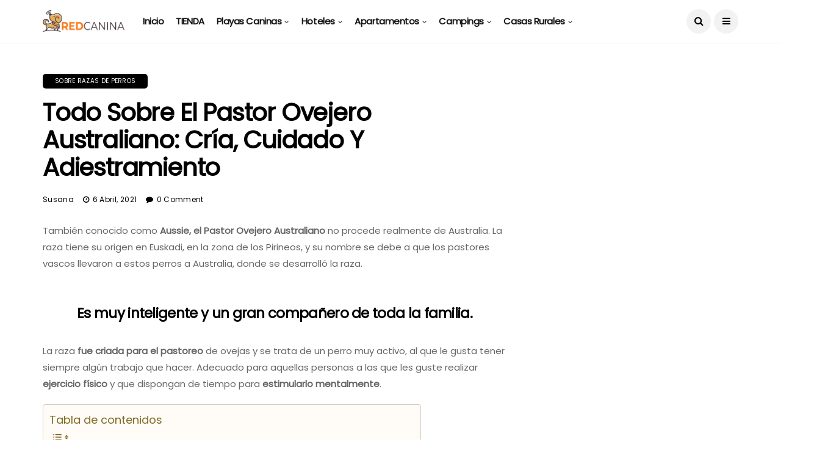

--- FILE ---
content_type: text/html; charset=UTF-8
request_url: https://www.redcanina.es/pastor-ovejero-australiano-cria-cuidado-y-adiestramiento/
body_size: 72260
content:
<!DOCTYPE html>
<!--[if IE 9 ]><html class="ie ie9" lang="es"><![endif]-->
   <html lang="es">
      <head>
         <meta charset="UTF-8">
         <meta name="viewport" content="width=device-width, initial-scale=1, maximum-scale=1">
                  <meta name='robots' content='index, follow, max-image-preview:large, max-snippet:-1, max-video-preview:-1' />
<link rel="preload" href="https://www.redcanina.es/wp-content/plugins/rate-my-post/public/css/fonts/ratemypost.ttf" type="font/ttf" as="font" crossorigin="anonymous">
	<!-- This site is optimized with the Yoast SEO plugin v21.9.1 - https://yoast.com/wordpress/plugins/seo/ -->
	<title>PASTOR OVEJERO AUSTRALIANO: Cría, Cuidado y Adiestramiento</title>
	<meta name="description" content="Esta raza de perro acostumbrada a pastorear se llevará muy bien con toda la familia y también con los niños. ➡️ Trucos, Consejos y Enfermedades a prevenir." />
	<link rel="canonical" href="https://www.redcanina.es/pastor-ovejero-australiano-cria-cuidado-y-adiestramiento/" />
	<meta property="og:locale" content="es_ES" />
	<meta property="og:type" content="article" />
	<meta property="og:title" content="PASTOR OVEJERO AUSTRALIANO: Cría, Cuidado y Adiestramiento" />
	<meta property="og:description" content="Esta raza de perro acostumbrada a pastorear se llevará muy bien con toda la familia y también con los niños. ➡️ Trucos, Consejos y Enfermedades a prevenir." />
	<meta property="og:url" content="https://www.redcanina.es/pastor-ovejero-australiano-cria-cuidado-y-adiestramiento/" />
	<meta property="og:site_name" content="RedCanina.es" />
	<meta property="article:published_time" content="2021-04-06T16:22:23+00:00" />
	<meta property="article:modified_time" content="2021-04-06T17:28:00+00:00" />
	<meta property="og:image" content="https://cdn.redcanina.es/wp-content/uploads/2021/04/05210803/aussie-tronco.jpg" />
	<meta property="og:image:width" content="1200" />
	<meta property="og:image:height" content="800" />
	<meta property="og:image:type" content="image/jpeg" />
	<meta name="author" content="Susana" />
	<meta name="twitter:label1" content="Written by" />
	<meta name="twitter:data1" content="Susana" />
	<meta name="twitter:label2" content="Est. reading time" />
	<meta name="twitter:data2" content="20 minutos" />
	<script type="application/ld+json" class="yoast-schema-graph">{"@context":"https://schema.org","@graph":[{"@type":"Article","@id":"https://www.redcanina.es/pastor-ovejero-australiano-cria-cuidado-y-adiestramiento/#article","isPartOf":{"@id":"https://www.redcanina.es/pastor-ovejero-australiano-cria-cuidado-y-adiestramiento/"},"author":{"name":"Susana","@id":"https://www.redcanina.es/#/schema/person/724ea4fc9695ab25071b9389bfb2e5b4"},"headline":"Todo sobre el Pastor Ovejero Australiano: cría, cuidado y adiestramiento","datePublished":"2021-04-06T16:22:23+00:00","dateModified":"2021-04-06T17:28:00+00:00","mainEntityOfPage":{"@id":"https://www.redcanina.es/pastor-ovejero-australiano-cria-cuidado-y-adiestramiento/"},"wordCount":3967,"commentCount":0,"publisher":{"@id":"https://www.redcanina.es/#organization"},"image":{"@id":"https://www.redcanina.es/pastor-ovejero-australiano-cria-cuidado-y-adiestramiento/#primaryimage"},"thumbnailUrl":"https://cdn.redcanina.es/wp-content/uploads/2021/04/05210803/aussie-tronco.jpg","articleSection":["Sobre Razas de Perros"],"inLanguage":"es","potentialAction":[{"@type":"CommentAction","name":"Comment","target":["https://www.redcanina.es/pastor-ovejero-australiano-cria-cuidado-y-adiestramiento/#respond"]}]},{"@type":"WebPage","@id":"https://www.redcanina.es/pastor-ovejero-australiano-cria-cuidado-y-adiestramiento/","url":"https://www.redcanina.es/pastor-ovejero-australiano-cria-cuidado-y-adiestramiento/","name":"PASTOR OVEJERO AUSTRALIANO: Cría, Cuidado y Adiestramiento","isPartOf":{"@id":"https://www.redcanina.es/#website"},"primaryImageOfPage":{"@id":"https://www.redcanina.es/pastor-ovejero-australiano-cria-cuidado-y-adiestramiento/#primaryimage"},"image":{"@id":"https://www.redcanina.es/pastor-ovejero-australiano-cria-cuidado-y-adiestramiento/#primaryimage"},"thumbnailUrl":"https://cdn.redcanina.es/wp-content/uploads/2021/04/05210803/aussie-tronco.jpg","datePublished":"2021-04-06T16:22:23+00:00","dateModified":"2021-04-06T17:28:00+00:00","description":"Esta raza de perro acostumbrada a pastorear se llevará muy bien con toda la familia y también con los niños. ➡️ Trucos, Consejos y Enfermedades a prevenir.","breadcrumb":{"@id":"https://www.redcanina.es/pastor-ovejero-australiano-cria-cuidado-y-adiestramiento/#breadcrumb"},"inLanguage":"es","potentialAction":[{"@type":"ReadAction","target":["https://www.redcanina.es/pastor-ovejero-australiano-cria-cuidado-y-adiestramiento/"]}]},{"@type":"ImageObject","inLanguage":"es","@id":"https://www.redcanina.es/pastor-ovejero-australiano-cria-cuidado-y-adiestramiento/#primaryimage","url":"https://cdn.redcanina.es/wp-content/uploads/2021/04/05210803/aussie-tronco.jpg","contentUrl":"https://cdn.redcanina.es/wp-content/uploads/2021/04/05210803/aussie-tronco.jpg","width":1200,"height":800,"caption":"Todo sobre el Pastor Ovejero Australiano: cría, cuidado y adiestramiento"},{"@type":"BreadcrumbList","@id":"https://www.redcanina.es/pastor-ovejero-australiano-cria-cuidado-y-adiestramiento/#breadcrumb","itemListElement":[{"@type":"ListItem","position":1,"name":"https://www.redcanina.es/playas-para-perros-en-espana-2016/","item":"https://www.redcanina.es/"},{"@type":"ListItem","position":2,"name":"Sobre Razas de Perros","item":"https://www.redcanina.es/perros/sobre-razas-de-perros/"},{"@type":"ListItem","position":3,"name":"Todo sobre el Pastor Ovejero Australiano: cría, cuidado y adiestramiento"}]},{"@type":"WebSite","@id":"https://www.redcanina.es/#website","url":"https://www.redcanina.es/","name":"RedCanina.es","description":"Todo lo que a tu perro le gustaría encontrar","publisher":{"@id":"https://www.redcanina.es/#organization"},"potentialAction":[{"@type":"SearchAction","target":{"@type":"EntryPoint","urlTemplate":"https://www.redcanina.es/?s={search_term_string}"},"query-input":"required name=search_term_string"}],"inLanguage":"es"},{"@type":"Organization","@id":"https://www.redcanina.es/#organization","name":"RedCanina.es","url":"https://www.redcanina.es/","logo":{"@type":"ImageObject","inLanguage":"es","@id":"https://www.redcanina.es/#/schema/logo/image/","url":"https://cdn.redcanina.es/wp-content/uploads/2023/11/06213449/logo-redcanina-1.png","contentUrl":"https://cdn.redcanina.es/wp-content/uploads/2023/11/06213449/logo-redcanina-1.png","width":306,"height":80,"caption":"RedCanina.es"},"image":{"@id":"https://www.redcanina.es/#/schema/logo/image/"}},{"@type":"Person","@id":"https://www.redcanina.es/#/schema/person/724ea4fc9695ab25071b9389bfb2e5b4","name":"Susana","description":"Mi pasión por los perros se remonta a los tiempos de mi infancia, cuando una preciosa dálmata llegó a casa y compartió con nosotros 13 maravillosos años. Con ella, comencé a aprender acerca de su comportamiento y necesidades. Más adelante, me interesé por el adiestramiento,la nutrición y actualmente trato de compartir con vosotros todo lo que aprendí y sigo aprendiendo. Actualmente, tengo dos perras: Kraken (Border Collie) y Freka (mezcla de Border Collie y Pastor Belga). Mi familia es numerosa: dos niños, dos adultos, dos perras y una gata. ¿Con 7 basta? El tiempo lo dirá...","url":"https://www.redcanina.es/author/colaborador2018/"}]}</script>
	<!-- / Yoast SEO plugin. -->


<link rel='dns-prefetch' href='//www.redcanina.es' />
<link rel='dns-prefetch' href='//www.googletagmanager.com' />
<link rel='dns-prefetch' href='//fonts.googleapis.com' />
<link href='https://fonts.gstatic.com' crossorigin rel='preconnect' />
<link rel="alternate" type="application/rss+xml" title="RedCanina.es &raquo; Feed" href="https://www.redcanina.es/feed/" />
<link rel="alternate" type="application/rss+xml" title="RedCanina.es &raquo; RSS de los comentarios" href="https://www.redcanina.es/comments/feed/" />
<link rel="alternate" type="application/rss+xml" title="RedCanina.es &raquo; Todo sobre el Pastor Ovejero Australiano: cría, cuidado y adiestramiento RSS de los comentarios" href="https://www.redcanina.es/pastor-ovejero-australiano-cria-cuidado-y-adiestramiento/feed/" />
<style type="text/css">
img.wp-smiley,
img.emoji {
	display: inline !important;
	border: none !important;
	box-shadow: none !important;
	height: 1em !important;
	width: 1em !important;
	margin: 0 0.07em !important;
	vertical-align: -0.1em !important;
	background: none !important;
	padding: 0 !important;
}
</style>
	<link rel='stylesheet' id='wp-block-library-css' href='https://www.redcanina.es/wp-includes/css/dist/block-library/style.min.css?ver=6.3.2' type='text/css' media='all' />
<style id='classic-theme-styles-inline-css' type='text/css'>
/*! This file is auto-generated */
.wp-block-button__link{color:#fff;background-color:#32373c;border-radius:9999px;box-shadow:none;text-decoration:none;padding:calc(.667em + 2px) calc(1.333em + 2px);font-size:1.125em}.wp-block-file__button{background:#32373c;color:#fff;text-decoration:none}
</style>
<style id='global-styles-inline-css' type='text/css'>
body{--wp--preset--color--black: #000000;--wp--preset--color--cyan-bluish-gray: #abb8c3;--wp--preset--color--white: #ffffff;--wp--preset--color--pale-pink: #f78da7;--wp--preset--color--vivid-red: #cf2e2e;--wp--preset--color--luminous-vivid-orange: #ff6900;--wp--preset--color--luminous-vivid-amber: #fcb900;--wp--preset--color--light-green-cyan: #7bdcb5;--wp--preset--color--vivid-green-cyan: #00d084;--wp--preset--color--pale-cyan-blue: #8ed1fc;--wp--preset--color--vivid-cyan-blue: #0693e3;--wp--preset--color--vivid-purple: #9b51e0;--wp--preset--gradient--vivid-cyan-blue-to-vivid-purple: linear-gradient(135deg,rgba(6,147,227,1) 0%,rgb(155,81,224) 100%);--wp--preset--gradient--light-green-cyan-to-vivid-green-cyan: linear-gradient(135deg,rgb(122,220,180) 0%,rgb(0,208,130) 100%);--wp--preset--gradient--luminous-vivid-amber-to-luminous-vivid-orange: linear-gradient(135deg,rgba(252,185,0,1) 0%,rgba(255,105,0,1) 100%);--wp--preset--gradient--luminous-vivid-orange-to-vivid-red: linear-gradient(135deg,rgba(255,105,0,1) 0%,rgb(207,46,46) 100%);--wp--preset--gradient--very-light-gray-to-cyan-bluish-gray: linear-gradient(135deg,rgb(238,238,238) 0%,rgb(169,184,195) 100%);--wp--preset--gradient--cool-to-warm-spectrum: linear-gradient(135deg,rgb(74,234,220) 0%,rgb(151,120,209) 20%,rgb(207,42,186) 40%,rgb(238,44,130) 60%,rgb(251,105,98) 80%,rgb(254,248,76) 100%);--wp--preset--gradient--blush-light-purple: linear-gradient(135deg,rgb(255,206,236) 0%,rgb(152,150,240) 100%);--wp--preset--gradient--blush-bordeaux: linear-gradient(135deg,rgb(254,205,165) 0%,rgb(254,45,45) 50%,rgb(107,0,62) 100%);--wp--preset--gradient--luminous-dusk: linear-gradient(135deg,rgb(255,203,112) 0%,rgb(199,81,192) 50%,rgb(65,88,208) 100%);--wp--preset--gradient--pale-ocean: linear-gradient(135deg,rgb(255,245,203) 0%,rgb(182,227,212) 50%,rgb(51,167,181) 100%);--wp--preset--gradient--electric-grass: linear-gradient(135deg,rgb(202,248,128) 0%,rgb(113,206,126) 100%);--wp--preset--gradient--midnight: linear-gradient(135deg,rgb(2,3,129) 0%,rgb(40,116,252) 100%);--wp--preset--font-size--small: 13px;--wp--preset--font-size--medium: 20px;--wp--preset--font-size--large: 36px;--wp--preset--font-size--x-large: 42px;--wp--preset--spacing--20: 0.44rem;--wp--preset--spacing--30: 0.67rem;--wp--preset--spacing--40: 1rem;--wp--preset--spacing--50: 1.5rem;--wp--preset--spacing--60: 2.25rem;--wp--preset--spacing--70: 3.38rem;--wp--preset--spacing--80: 5.06rem;--wp--preset--shadow--natural: 6px 6px 9px rgba(0, 0, 0, 0.2);--wp--preset--shadow--deep: 12px 12px 50px rgba(0, 0, 0, 0.4);--wp--preset--shadow--sharp: 6px 6px 0px rgba(0, 0, 0, 0.2);--wp--preset--shadow--outlined: 6px 6px 0px -3px rgba(255, 255, 255, 1), 6px 6px rgba(0, 0, 0, 1);--wp--preset--shadow--crisp: 6px 6px 0px rgba(0, 0, 0, 1);}:where(.is-layout-flex){gap: 0.5em;}:where(.is-layout-grid){gap: 0.5em;}body .is-layout-flow > .alignleft{float: left;margin-inline-start: 0;margin-inline-end: 2em;}body .is-layout-flow > .alignright{float: right;margin-inline-start: 2em;margin-inline-end: 0;}body .is-layout-flow > .aligncenter{margin-left: auto !important;margin-right: auto !important;}body .is-layout-constrained > .alignleft{float: left;margin-inline-start: 0;margin-inline-end: 2em;}body .is-layout-constrained > .alignright{float: right;margin-inline-start: 2em;margin-inline-end: 0;}body .is-layout-constrained > .aligncenter{margin-left: auto !important;margin-right: auto !important;}body .is-layout-constrained > :where(:not(.alignleft):not(.alignright):not(.alignfull)){max-width: var(--wp--style--global--content-size);margin-left: auto !important;margin-right: auto !important;}body .is-layout-constrained > .alignwide{max-width: var(--wp--style--global--wide-size);}body .is-layout-flex{display: flex;}body .is-layout-flex{flex-wrap: wrap;align-items: center;}body .is-layout-flex > *{margin: 0;}body .is-layout-grid{display: grid;}body .is-layout-grid > *{margin: 0;}:where(.wp-block-columns.is-layout-flex){gap: 2em;}:where(.wp-block-columns.is-layout-grid){gap: 2em;}:where(.wp-block-post-template.is-layout-flex){gap: 1.25em;}:where(.wp-block-post-template.is-layout-grid){gap: 1.25em;}.has-black-color{color: var(--wp--preset--color--black) !important;}.has-cyan-bluish-gray-color{color: var(--wp--preset--color--cyan-bluish-gray) !important;}.has-white-color{color: var(--wp--preset--color--white) !important;}.has-pale-pink-color{color: var(--wp--preset--color--pale-pink) !important;}.has-vivid-red-color{color: var(--wp--preset--color--vivid-red) !important;}.has-luminous-vivid-orange-color{color: var(--wp--preset--color--luminous-vivid-orange) !important;}.has-luminous-vivid-amber-color{color: var(--wp--preset--color--luminous-vivid-amber) !important;}.has-light-green-cyan-color{color: var(--wp--preset--color--light-green-cyan) !important;}.has-vivid-green-cyan-color{color: var(--wp--preset--color--vivid-green-cyan) !important;}.has-pale-cyan-blue-color{color: var(--wp--preset--color--pale-cyan-blue) !important;}.has-vivid-cyan-blue-color{color: var(--wp--preset--color--vivid-cyan-blue) !important;}.has-vivid-purple-color{color: var(--wp--preset--color--vivid-purple) !important;}.has-black-background-color{background-color: var(--wp--preset--color--black) !important;}.has-cyan-bluish-gray-background-color{background-color: var(--wp--preset--color--cyan-bluish-gray) !important;}.has-white-background-color{background-color: var(--wp--preset--color--white) !important;}.has-pale-pink-background-color{background-color: var(--wp--preset--color--pale-pink) !important;}.has-vivid-red-background-color{background-color: var(--wp--preset--color--vivid-red) !important;}.has-luminous-vivid-orange-background-color{background-color: var(--wp--preset--color--luminous-vivid-orange) !important;}.has-luminous-vivid-amber-background-color{background-color: var(--wp--preset--color--luminous-vivid-amber) !important;}.has-light-green-cyan-background-color{background-color: var(--wp--preset--color--light-green-cyan) !important;}.has-vivid-green-cyan-background-color{background-color: var(--wp--preset--color--vivid-green-cyan) !important;}.has-pale-cyan-blue-background-color{background-color: var(--wp--preset--color--pale-cyan-blue) !important;}.has-vivid-cyan-blue-background-color{background-color: var(--wp--preset--color--vivid-cyan-blue) !important;}.has-vivid-purple-background-color{background-color: var(--wp--preset--color--vivid-purple) !important;}.has-black-border-color{border-color: var(--wp--preset--color--black) !important;}.has-cyan-bluish-gray-border-color{border-color: var(--wp--preset--color--cyan-bluish-gray) !important;}.has-white-border-color{border-color: var(--wp--preset--color--white) !important;}.has-pale-pink-border-color{border-color: var(--wp--preset--color--pale-pink) !important;}.has-vivid-red-border-color{border-color: var(--wp--preset--color--vivid-red) !important;}.has-luminous-vivid-orange-border-color{border-color: var(--wp--preset--color--luminous-vivid-orange) !important;}.has-luminous-vivid-amber-border-color{border-color: var(--wp--preset--color--luminous-vivid-amber) !important;}.has-light-green-cyan-border-color{border-color: var(--wp--preset--color--light-green-cyan) !important;}.has-vivid-green-cyan-border-color{border-color: var(--wp--preset--color--vivid-green-cyan) !important;}.has-pale-cyan-blue-border-color{border-color: var(--wp--preset--color--pale-cyan-blue) !important;}.has-vivid-cyan-blue-border-color{border-color: var(--wp--preset--color--vivid-cyan-blue) !important;}.has-vivid-purple-border-color{border-color: var(--wp--preset--color--vivid-purple) !important;}.has-vivid-cyan-blue-to-vivid-purple-gradient-background{background: var(--wp--preset--gradient--vivid-cyan-blue-to-vivid-purple) !important;}.has-light-green-cyan-to-vivid-green-cyan-gradient-background{background: var(--wp--preset--gradient--light-green-cyan-to-vivid-green-cyan) !important;}.has-luminous-vivid-amber-to-luminous-vivid-orange-gradient-background{background: var(--wp--preset--gradient--luminous-vivid-amber-to-luminous-vivid-orange) !important;}.has-luminous-vivid-orange-to-vivid-red-gradient-background{background: var(--wp--preset--gradient--luminous-vivid-orange-to-vivid-red) !important;}.has-very-light-gray-to-cyan-bluish-gray-gradient-background{background: var(--wp--preset--gradient--very-light-gray-to-cyan-bluish-gray) !important;}.has-cool-to-warm-spectrum-gradient-background{background: var(--wp--preset--gradient--cool-to-warm-spectrum) !important;}.has-blush-light-purple-gradient-background{background: var(--wp--preset--gradient--blush-light-purple) !important;}.has-blush-bordeaux-gradient-background{background: var(--wp--preset--gradient--blush-bordeaux) !important;}.has-luminous-dusk-gradient-background{background: var(--wp--preset--gradient--luminous-dusk) !important;}.has-pale-ocean-gradient-background{background: var(--wp--preset--gradient--pale-ocean) !important;}.has-electric-grass-gradient-background{background: var(--wp--preset--gradient--electric-grass) !important;}.has-midnight-gradient-background{background: var(--wp--preset--gradient--midnight) !important;}.has-small-font-size{font-size: var(--wp--preset--font-size--small) !important;}.has-medium-font-size{font-size: var(--wp--preset--font-size--medium) !important;}.has-large-font-size{font-size: var(--wp--preset--font-size--large) !important;}.has-x-large-font-size{font-size: var(--wp--preset--font-size--x-large) !important;}
.wp-block-navigation a:where(:not(.wp-element-button)){color: inherit;}
:where(.wp-block-post-template.is-layout-flex){gap: 1.25em;}:where(.wp-block-post-template.is-layout-grid){gap: 1.25em;}
:where(.wp-block-columns.is-layout-flex){gap: 2em;}:where(.wp-block-columns.is-layout-grid){gap: 2em;}
.wp-block-pullquote{font-size: 1.5em;line-height: 1.6;}
</style>
<link data-minify="1" rel='stylesheet' id='contact-form-7-css' href='https://www.redcanina.es/wp-content/cache/min/1/wp-content/plugins/contact-form-7/includes/css/styles.css?ver=1747680737' type='text/css' media='all' />
<link data-minify="1" rel='stylesheet' id='smuzform-public-form-render-css' href='https://www.redcanina.es/wp-content/cache/min/1/wp-content/plugins/contact-form-add/public/assets/css/form-style.css?ver=1747680737' type='text/css' media='all' />
<link data-minify="1" rel='stylesheet' id='rate-my-post-css' href='https://www.redcanina.es/wp-content/cache/min/1/wp-content/plugins/rate-my-post/public/css/rate-my-post.css?ver=1747680737' type='text/css' media='all' />
<link data-minify="1" rel='stylesheet' id='rt-fontawsome-css' href='https://www.redcanina.es/wp-content/cache/min/1/wp-content/plugins/the-post-grid/assets/vendor/font-awesome/css/font-awesome.min.css?ver=1747680737' type='text/css' media='all' />
<link rel='stylesheet' id='rt-tpg-css' href='https://www.redcanina.es/wp-content/plugins/the-post-grid/assets/css/thepostgrid.min.css?ver=7.3.0' type='text/css' media='all' />
<style id='wpxpo-global-style-inline-css' type='text/css'>
:root {
			--preset-color1: #037fff;
			--preset-color2: #026fe0;
			--preset-color3: #071323;
			--preset-color4: #132133;
			--preset-color5: #34495e;
			--preset-color6: #787676;
			--preset-color7: #f0f2f3;
			--preset-color8: #f8f9fa;
			--preset-color9: #ffffff;
		}{}
</style>
<style id='ultp-preset-colors-style-inline-css' type='text/css'>
:root { --postx_preset_Base_1_color: #f4f4ff; --postx_preset_Base_2_color: #dddff8; --postx_preset_Base_3_color: #B4B4D6; --postx_preset_Primary_color: #3323f0; --postx_preset_Secondary_color: #4a5fff; --postx_preset_Tertiary_color: #FFFFFF; --postx_preset_Contrast_3_color: #545472; --postx_preset_Contrast_2_color: #262657; --postx_preset_Contrast_1_color: #10102e; --postx_preset_Over_Primary_color: #ffffff;  }
</style>
<style id='ultp-preset-gradient-style-inline-css' type='text/css'>
:root { --postx_preset_Primary_to_Secondary_to_Right_gradient: linear-gradient(90deg, var(--postx_preset_Primary_color) 0%, var(--postx_preset_Secondary_color) 100%); --postx_preset_Primary_to_Secondary_to_Bottom_gradient: linear-gradient(180deg, var(--postx_preset_Primary_color) 0%, var(--postx_preset_Secondary_color) 100%); --postx_preset_Secondary_to_Primary_to_Right_gradient: linear-gradient(90deg, var(--postx_preset_Secondary_color) 0%, var(--postx_preset_Primary_color) 100%); --postx_preset_Secondary_to_Primary_to_Bottom_gradient: linear-gradient(180deg, var(--postx_preset_Secondary_color) 0%, var(--postx_preset_Primary_color) 100%); --postx_preset_Cold_Evening_gradient: linear-gradient(0deg, rgb(12, 52, 131) 0%, rgb(162, 182, 223) 100%, rgb(107, 140, 206) 100%, rgb(162, 182, 223) 100%); --postx_preset_Purple_Division_gradient: linear-gradient(0deg, rgb(112, 40, 228) 0%, rgb(229, 178, 202) 100%); --postx_preset_Over_Sun_gradient: linear-gradient(60deg, rgb(171, 236, 214) 0%, rgb(251, 237, 150) 100%); --postx_preset_Morning_Salad_gradient: linear-gradient(-255deg, rgb(183, 248, 219) 0%, rgb(80, 167, 194) 100%); --postx_preset_Fabled_Sunset_gradient: linear-gradient(-270deg, rgb(35, 21, 87) 0%, rgb(68, 16, 122) 29%, rgb(255, 19, 97) 67%, rgb(255, 248, 0) 100%);  }
</style>
<style id='ultp-preset-typo-style-inline-css' type='text/css'>
@import url('https://fonts.googleapis.com/css?family=Roboto:100,100i,300,300i,400,400i,500,500i,700,700i,900,900i'); :root { --postx_preset_Heading_typo_font_family: Roboto; --postx_preset_Heading_typo_font_family_type: sans-serif; --postx_preset_Heading_typo_font_weight: 600; --postx_preset_Heading_typo_text_transform: capitalize; --postx_preset_Body_and_Others_typo_font_family: Roboto; --postx_preset_Body_and_Others_typo_font_family_type: sans-serif; --postx_preset_Body_and_Others_typo_font_weight: 400; --postx_preset_Body_and_Others_typo_text_transform: lowercase; --postx_preset_body_typo_font_size_lg: 16px; --postx_preset_paragraph_1_typo_font_size_lg: 12px; --postx_preset_paragraph_2_typo_font_size_lg: 12px; --postx_preset_paragraph_3_typo_font_size_lg: 12px; --postx_preset_heading_h1_typo_font_size_lg: 42px; --postx_preset_heading_h2_typo_font_size_lg: 36px; --postx_preset_heading_h3_typo_font_size_lg: 30px; --postx_preset_heading_h4_typo_font_size_lg: 24px; --postx_preset_heading_h5_typo_font_size_lg: 20px; --postx_preset_heading_h6_typo_font_size_lg: 16px; }
</style>
<link rel='stylesheet' id='ultp-style-css' href='https://www.redcanina.es/wp-content/plugins/ultimate-post/assets/css/style.min.css?ver=4.0.4' type='text/css' media='all' />
<style id='ultp-post-widget-inline-css' type='text/css'>
1
</style>
<link rel='stylesheet' id='ez-toc-css' href='https://www.redcanina.es/wp-content/plugins/easy-table-of-contents/assets/css/screen.min.css?ver=2.0.76' type='text/css' media='all' />
<style id='ez-toc-inline-css' type='text/css'>
div#ez-toc-container .ez-toc-title {font-size: 120%;}div#ez-toc-container .ez-toc-title {font-weight: 500;}div#ez-toc-container ul li , div#ez-toc-container ul li a {font-size: 95%;}div#ez-toc-container ul li , div#ez-toc-container ul li a {font-weight: 500;}div#ez-toc-container nav ul ul li {font-size: 90%;}div#ez-toc-container {background: #fffbf6;border: 1px solid #d0cec7;}div#ez-toc-container p.ez-toc-title , #ez-toc-container .ez_toc_custom_title_icon , #ez-toc-container .ez_toc_custom_toc_icon {color: #806d25;}div#ez-toc-container ul.ez-toc-list a {color: #a7873b;}div#ez-toc-container ul.ez-toc-list a:hover {color: #8c6e1c;}div#ez-toc-container ul.ez-toc-list a:visited {color: #c1a30d;}
</style>
<link rel='stylesheet' id='disto_fonts_url-css' href='//fonts.googleapis.com/css?family=Poppins%3A%2C400%7CPoppins%3A%2C400%7CPoppins%3A%2C400%2C%2C400&#038;subset=latin%2Clatin-ext%2Ccyrillic%2Ccyrillic-ext%2Cgreek%2Cgreek-ext%2Cvietnamese&#038;ver=1.6&#038;display=swap' type='text/css' media='all' />
<link data-minify="1" rel='stylesheet' id='bootstrap-css' href='https://www.redcanina.es/wp-content/cache/min/1/wp-content/themes/disto/css/bootstrap.css?ver=1747680737' type='text/css' media='all' />
<link data-minify="1" rel='stylesheet' id='disto_style-css' href='https://www.redcanina.es/wp-content/cache/min/1/wp-content/themes/disto/style.css?ver=1747680737' type='text/css' media='all' />
<link data-minify="1" rel='stylesheet' id='disto_responsive-css' href='https://www.redcanina.es/wp-content/cache/min/1/wp-content/themes/disto/css/responsive.css?ver=1747680737' type='text/css' media='all' />
<style id='disto_responsive-inline-css' type='text/css'>
.tagcloud a:hover,.tag-cat a:hover, .current.pagination_page, .pagination>a:hover, .tag-cat a:hover, .comment-reply-link:hover, .comment-edit-link:hover, .email_subscribe_box .buttons:hover, .jelly_homepage_builder .large_continue_reading span a:hover, .pop_post_right_slider .headding_pop_post, .menu_post_feature .builder_cat_title_list_style, .cfs_from_wrapper .cfs_submit input, .post_list_widget .recent_list_item_number, .recent_post_large_widget .recent_list_item_number, #commentform #submit:hover,
.wpcf7-form-control.wpcf7-submit:hover, .single_post_tag_layout li a:hover, .jellywp_pagination ul li span, .jellywp_pagination ul li a:hover, .woocommerce a.remove, .woocommerce .product .onsale,
.woocommerce nav.woocommerce-pagination ul li a:focus, .woocommerce nav.woocommerce-pagination ul li a:hover, .woocommerce nav.woocommerce-pagination ul li span.current, .pagination-more div a, .header_layout_style3_custom .header_top_bar_wrapper .search_header_menu .search_header_wrapper, .header_layout_style3_custom .header_top_bar_wrapper .search_header_menu .menu_mobile_icons, .magazine_3_grid_slider .jelly_pro_post_arrow_right:hover, .magazine_3_grid_slider .jelly_pro_post_arrow_left:hover, .jellywp_home_builder_carousel_post .jelly_pro_post_arrow_left:hover, .jellywp_home_builder_carousel_post .jelly_pro_post_arrow_right:hover, .full-slider-main-home .jelly_pro_post_arrow_left:hover, .full-slider-main-home .jelly_pro_post_arrow_right:hover{background: #f97615 !important;}

.content_single_page a, .content_single_page a:hover, #nextpost:hover, #prepost:hover, .blog_large_post_style .large_post_content a:hover, .loop-large-post .post_content a, .loop-large-post .post_content a:hover, .social-icons-list-widget li a:hover, h1 a:hover, h2 a:hover, h3 a:hover, h4 a:hover, h5 a:hover, h6 a:hover, .post-meta a:hover, .large_post_share_icons li a:hover, .post_large_footer_meta .post_tag_footer a:hover, .post_large_footer_meta .post_comment_footer a:hover, .post_large_footer_meta .post_love_footer a:hover, .comment-meta .comment-author-date:hover, .comment-meta .comment-author-date:hover time, .post-meta-bot .love_post_view a:hover, .post-meta-bot .meta-comment a:hover, .meta_category_text_small a, .logged-in-as a:hover, .widget_categories ul li a:hover, .single-post-meta-wrapper span a:hover,
#menu-footer-menu li a:hover, .navigation_wrapper .jl_main_menu li li:hover > a, .navigation_wrapper .jl_main_menu li li.current-menu-item > a, .single_section_content .counts.mashsbcount,
.header_layout_style3_custom .navigation_wrapper .jl_main_menu > li:hover > a,
.navigation_wrapper .jl_main_menu > li:hover > a, .navigation_wrapper .jl_main_menu > .current-menu-item > a, .navigation_wrapper .jl_main_menu > .current-menu-parent > a, .navigation_wrapper .jl_main_menu > .current-menu-ancestor > a,
.header_layout_style5_custom .jl_random_post_link:hover, .header_layout_style5_custom #mainmenu > li > a:hover, .home_slider_post_tab_nav .slick-list .item.slick-current h5, .builder_cat_title_list_style li.current_cat_post{color: #f97615 !important;}
.breadcrumbs_options a{color: #000 !important;}
.pop_post_right_slider .slider_pop_post_list_items .featured_thumbnail_link{border-left: 7px solid #f97615 !important;}
.personal_allin_top_bar #mainmenu > li.sfHover > a, .personal_allin_top_bar #mainmenu > li.current-menu-ancestor > a{
    color: #dadada !important;
}
.blog_large_post_style .large_continue_reading span a:hover{color: #fff !important;}
.large_center_slider_container .large_continue_reading span a:hover{color: #000 !important; background:#fff !important; }
.spr-number{border: 2px solid #f97615 !important;}
.large_continue_reading span a:hover,
.header_layout_style5_custom .header_top_bar_wrapper .search_header_menu > .search_header_wrapper, .header_layout_style5_custom .header_top_bar_wrapper .search_header_menu .menu_mobile_icons, .footer_top_small_carousel_5 .jl_footer_car_title:after, .jl_newsticker_wrapper .builder_ticker_title_home_page{background: #f97615 !important;}
.footer_top_small_carousel_5 .slick-dots li.slick-active button{background: #f97615; border: 1px solid #f97615;}
.tagcloud a:hover{border: 1px solid #f97615 !important;}
::selection, .jl_custom_title4 #sidebar .widget .widget-title h2:after, .jl_footer_wrapper .jl_footer_car_title:after{
    background-color: #f97615 !important;
}





.grid-sidebar .box .jl_post_title_top .image-post-title, .grid-sidebar .blog_large_post_style .post-entry-content .image-post-title, .grid-sidebar .blog_large_post_style .post-entry-content h1, .blog_large_post_style .post-entry-content .image-post-title, .blog_large_post_style .post-entry-content h1, .blog_large_overlay_post_style.box .post-entry-content .image-post-title a{font-size: 23px !important; }

.header_top_bar_wrapper .navigation_wrapper #jl_top_menu li a, .meta-category-small a, .item_slide_caption .post-meta.meta-main-img, .post-meta.meta-main-img, .post-meta-bot-in, .post-meta span, .single-post-meta-wrapper span, .comment time, .post_large_footer_meta, .blog_large_post_style .large_post_content .jelly_read_more_wrapper a, .love_post_view_header a, .header_date_display, .jl_continue_reading, .menu_post_feature .builder_cat_title_list_style li, .builder_cat_title_list_style li, .main_new_ticker_wrapper .post-date, .main_new_ticker_wrapper .news_ticker_title_style, .jl_rating_front .jl_rating_value, .pop_post_right_slider .headding_pop_post, .jl_main_right_number .jl_number_list, .jl_grid_more .jl_slider_readding, .page_builder_listpost.jelly_homepage_builder .jl_list_more a, .jl_s_slide_text_wrapper .banner-container .jl_ssider_more, .jl_post_meta .jl_author_img_w a, .jl_post_meta .post-date, .jl_large_builder.jelly_homepage_builder .jl_large_more, .feature-image-link.image_post .jl_small_list_num, .social-count-plus .count, .social-count-plus .label, .jl_instagram .instagram-pics + .clear a, .single-post-meta-wrapper .jm-post-like, #commentform #submit, .wpcf7-form-control.wpcf7-submit, .comment-reply-link, .comment-edit-link, .single_post_share_icons, .single_post_tag_layout li a{font-family: Poppins !important;}
#mainmenu > li > a, #content_nav .menu_moble_slide > li a, .header_layout_style3_custom .navigation_wrapper > ul > li > a, .header_magazine_full_screen .navigation_wrapper .jl_main_menu > li > a{font-family: Poppins !important;  font-size:15px !important; font-weight:600 !important; text-transform: capitalize !important; letter-spacing:  !important;}
#menu-footer-menu li a, .footer-bottom .footer-left-copyright, .navigation_wrapper #mainmenu.jl_main_menu > li li > a{font-family: Poppins !important;}

.content_single_page p, .single_section_content .post_content, .single_section_content .post_content p{font-size: 15px;}
body, p, .date_post_large_display, #search_block_top #search_query_top, .tagcloud a, .format-quote a p.quote_source, .blog_large_post_style .large_post_content .jelly_read_more_wrapper a, .blog_grid_post_style .jelly_read_more_wrapper a, .blog_list_post_style .jelly_read_more_wrapper a, .pagination-more div a,
.meta-category-small-builder a, .full-slider-wrapper .banner-carousel-item .banner-container .more_btn a, .single-item-slider .banner-carousel-item .banner-container .more_btn a{font-family:Poppins !important; font-weight: 400 !important;}
.single_section_content .post_content blockquote p{font-size: 23px !important;}
.wp-caption p.wp-caption-text{font-size: 14px !important;}
h1, h2, h3, h4, h5, h6, h1 a, h2 a, h3 a, h4 a, h5 a, h6 a, .postnav #prepost, .postnav  #nextpost, .bbp-forum-title, .single_post_arrow_content #prepost, .single_post_arrow_content #nextpost{font-weight: 700 !important; text-transform:capitalize !important; }
.footer_carousel .meta-comment, .item_slide_caption h1 a,  .tickerfloat, .box-1 .inside h3, .detailholder.medium h3, .feature-post-list .feature-post-title, .widget-title h2, .image-post-title, .grid.caption_header h3, ul.tabs li a, h1, h2, h3, h4, h5, h6, .carousel_title, .postnav a, .format-aside a p.aside_title, .date_post_large_display, .social-count-plus span,
.sf-top-menu li a, .large_continue_reading span, .single_post_arrow_content #prepost, .single_post_arrow_content #nextpost, .cfs_from_wrapper .cfs_form_title, .comment-meta .comment-author-name, .jl_recent_post_number > li .jl_list_bg_num, .jl_recent_post_number .meta-category-small-text a, .jl_hsubt, .single_post_entry_content .post_subtitle_text, blockquote p{font-family:Poppins !important;}   



.enable_footer_columns_dark .widget .widget-title h2, .enable_footer_columns_dark .widget p, .footer-columns .auto_image_with_date .post-date, .enable_footer_columns_dark a, .footer-bottom .footer-left-copyright, .enable_footer_copyright_dark .footer-menu-bottom ul li a{color: #ffffff !important;}
.social-icons-list-widget li a{color: #fff !important;}

.navigation_wrapper #mainmenu.jl_main_menu > li li > a{ font-size:14px !important; font-weight:400 !important; letter-spacing:  !important; text-transform: capitalize !important;}
.cat-item-1 span{background:  !important;}.cat-item-116 span{background:  !important;}.cat-item-135 span{background:  !important;}.cat-item-2 span{background:  !important;}.cat-item-70 span{background:  !important;}.cat-item-136 span{background:  !important;}.cat-item-99 span{background:  !important;}.cat-item-137 span{background:  !important;}.cat-item-3 span{background:  !important;}.cat-item-4 span{background:  !important;}.cat-item-138 span{background:  !important;}.cat-item-221 span{background:  !important;}.cat-item-71 span{background:  !important;}.cat-item-219 span{background:  !important;}.cat-item-7 span{background:  !important;}.cat-item-149 span{background:  !important;}.cat-item-100 span{background:  !important;}.cat-item-83 span{background:  !important;}.cat-item-73 span{background:  !important;}.cat-item-98 span{background:  !important;}.cat-item-69 span{background:  !important;}.cat-item-74 span{background:  !important;}.cat-item-75 span{background:  !important;}.cat-item-72 span{background:  !important;}.cat-item-9 span{background:  !important;}.cat-item-218 span{background:  !important;}.cat-item-11 span{background:  !important;}.cat-item-68 span{background:  !important;}.cat-item-13 span{background:  !important;}.cat-item-217 span{background:  !important;}.cat-item-14 span{background:  !important;}
</style>
<link data-minify="1" rel='stylesheet' id='jquery-lazyloadxt-spinner-css-css' href='https://www.redcanina.es/wp-content/cache/min/1/wp-content/plugins/a3-lazy-load/assets/css/jquery.lazyloadxt.spinner.css?ver=1747680737' type='text/css' media='all' />
<link rel='stylesheet' id='a3a3_lazy_load-css' href='//www.redcanina.es/wp-content/uploads/sass/a3_lazy_load.min.css?ver=1579975998' type='text/css' media='all' />
<style id='generateblocks-inline-css' type='text/css'>
.gb-container .wp-block-image img{vertical-align:middle;}.gb-grid-wrapper .wp-block-image{margin-bottom:0;}.gb-highlight{background:none;}
</style>
<link rel='stylesheet' id='generate-blog-images-css' href='https://www.redcanina.es/wp-content/plugins/gp-premium/blog/functions/css/featured-images.min.css?ver=2.3.2' type='text/css' media='all' />
<link rel='stylesheet' id='rpt-css' href='https://www.redcanina.es/wp-content/plugins/dk-pricr-responsive-pricing-table/inc/css/rpt_style.min.css?ver=5.1.12' type='text/css' media='all' />
<script type='text/javascript' src='https://www.redcanina.es/wp-includes/js/jquery/jquery.min.js?ver=3.7.0' id='jquery-core-js'></script>
<script type='text/javascript' src='https://www.redcanina.es/wp-includes/js/jquery/jquery-migrate.min.js?ver=3.4.1' id='jquery-migrate-js'></script>
<script type='text/javascript' id='wpgmza_data-js-extra'>
/* <![CDATA[ */
var wpgmza_google_api_status = {"message":"Enqueued","code":"ENQUEUED"};
/* ]]> */
</script>
<script data-minify="1" type='text/javascript' src='https://www.redcanina.es/wp-content/cache/min/1/wp-content/plugins/wp-google-maps/wpgmza_data.js?ver=1747680737' id='wpgmza_data-js'></script>

<!-- Google tag (gtag.js) snippet added by Site Kit -->

<!-- Google Analytics snippet added by Site Kit -->
<script type='text/javascript' src='https://www.googletagmanager.com/gtag/js?id=GT-P8RLQHK' id='google_gtagjs-js' async></script>
<script id="google_gtagjs-js-after" type="text/javascript">
window.dataLayer = window.dataLayer || [];function gtag(){dataLayer.push(arguments);}
gtag("set","linker",{"domains":["www.redcanina.es"]});
gtag("js", new Date());
gtag("set", "developer_id.dZTNiMT", true);
gtag("config", "GT-P8RLQHK");
</script>

<!-- End Google tag (gtag.js) snippet added by Site Kit -->
<script type='text/javascript' src='https://www.redcanina.es/wp-content/plugins/dk-pricr-responsive-pricing-table/inc/js/rpt.min.js?ver=5.1.12' id='rpt-js'></script>
<link rel="https://api.w.org/" href="https://www.redcanina.es/wp-json/" /><link rel="alternate" type="application/json" href="https://www.redcanina.es/wp-json/wp/v2/posts/37012" /><link rel="EditURI" type="application/rsd+xml" title="RSD" href="https://www.redcanina.es/xmlrpc.php?rsd" />
<meta name="generator" content="WordPress 6.3.2" />
<link rel='shortlink' href='https://www.redcanina.es/?p=37012' />
<link rel="alternate" type="application/json+oembed" href="https://www.redcanina.es/wp-json/oembed/1.0/embed?url=https%3A%2F%2Fwww.redcanina.es%2Fpastor-ovejero-australiano-cria-cuidado-y-adiestramiento%2F" />
<link rel="alternate" type="text/xml+oembed" href="https://www.redcanina.es/wp-json/oembed/1.0/embed?url=https%3A%2F%2Fwww.redcanina.es%2Fpastor-ovejero-australiano-cria-cuidado-y-adiestramiento%2F&#038;format=xml" />
<style type="text/css">.aawp .aawp-tb__row--highlight{background-color:#256aaf;}.aawp .aawp-tb__row--highlight{color:#256aaf;}.aawp .aawp-tb__row--highlight a{color:#256aaf;}</style><meta name="generator" content="Site Kit by Google 1.132.0" />
        <script>

            jQuery(window).on('elementor/frontend/init', function () {
                var previewIframe = jQuery('#elementor-preview-iframe').get(0);

                // Attach a load event listener to the preview iframe
                jQuery(previewIframe).on('load', function () {
                    var tpg_selector = tpg_str_rev("nottub-tropmi-gpttr nottub-aera-noitces-dda-rotnemele");

                    var logo = "https://www.redcanina.es/wp-content/plugins/the-post-grid";
                    var log_path = tpg_str_rev("gvs.04x04-noci/segami/stessa/");

                    jQuery('<div class="' + tpg_selector + '" style="vertical-align: bottom;margin-left: 5px;"><img src="' + logo + log_path + '" alt="TPG"/></div>').insertBefore(".elementor-add-section-drag-title");
                });

            });
        </script>
        <style>
            :root {
                --tpg-primary-color: #0d6efd;
                --tpg-secondary-color: #0654c4;
                --tpg-primary-light: #c4d0ff
            }

                    </style>

		
<!-- Google AdSense meta tags added by Site Kit -->
<meta name="google-adsense-platform-account" content="ca-host-pub-2644536267352236">
<meta name="google-adsense-platform-domain" content="sitekit.withgoogle.com">
<!-- End Google AdSense meta tags added by Site Kit -->
<link rel="icon" href="https://cdn.redcanina.es/wp-content/uploads/2019/09/20171939/cropped-perro-cabeza-32x32.png" sizes="32x32" />
<link rel="icon" href="https://cdn.redcanina.es/wp-content/uploads/2019/09/20171939/cropped-perro-cabeza-192x192.png" sizes="192x192" />
<link rel="apple-touch-icon" href="https://cdn.redcanina.es/wp-content/uploads/2019/09/20171939/cropped-perro-cabeza-180x180.png" />
<meta name="msapplication-TileImage" content="https://cdn.redcanina.es/wp-content/uploads/2019/09/20171939/cropped-perro-cabeza-270x270.png" />
		<style type="text/css" id="wp-custom-css">
			/* Pop up Telegram */

/* Fin Pop up Telegram */



#block-3 > ul > li > a{
	text-decoration:none;
	color: #e56810;
	
}

/* CSS portada */
img.rt-img-responsive{
    border-radius: px;
    min-height: 340px;
    background-color: black;
}
.rt-detail h3.entry-title{
	background-color:none;
}
h3.ultp-block-title {
    background-color: transparent;
}
.entry-content h2.ultp-heading-inner{
	border:none;
}
 .ultp-block-image {
    margin: 0 auto;
    width: 100%;
    height: 293px;
}
.ultp-block-image a img {
    width: 160px;
    height: 139px;
    /* max-width: 416px; */
}



/* Fin CSS portada */


/* Ajustes tema */
h2 {
    text-align: center;
    padding: 9px 0;
    border-top: 1px solid #dac9aa;
    border-bottom: 1px solid #dac9aa;
    margin: 20px 0;
}
.inside-header {
    padding: 6px 6px;
}
.main_title_wrapper .categories-title.title{
	font-size:25px;
}

.ultp-block-media {
    margin-bottom: 28px;
}
.widget-area .widget {
    padding: 10px;
}
.ultp-block-media {
    margin-bottom: 28px;
    text-align: center;
    font-family: 'Montserrat';
    font-weight: 600;
    font-size: 19px;
    line-height: 26px;
    background-color: #fef7f0;
    padding: 10px;
    color: #000;
}
.wp-block-button .wp-block-button__link {
    -webkit-appearance: none;
    background: #f4f2ef;
	  border-radius:6px;
	  line-height: 22px;
    font-size: 16px;
    border: 1px solid #aa8d6a;
    padding: 13px 30px;
    font-weight: 400;
    font-size: 17px !important;
}
.wp-block-buttons>.wp-block-button {
    margin: 0 auto;
}
.main-nav {
    background-color:#fef7f0 !important
}
.main-navigation ul ul{
	background-color:#fef7f0 !important;
}
.main-navigation .main-nav ul li a {
    padding-left: 15px;
    padding-right: 15px;
    line-height: 30px;
    padding: 6px 19px;
}
.site-header {
    background-color: #fff;
}
.ultp-heading-filter {
    margin-bottom: 13px;
}
.main-navigation, .main-navigation ul ul {
    background-color: #fef7f0;
}
.ultp-taxonomy-layout-5 li a .ultp-taxonomy-lt5-content {
    background: #fef7f0;
   
}
.separate-containers .inside-article {
    padding: 10px;
}
.separate-containers .inside-article h2 {
    font-size: 35px;
    line-height: 39px;
}
img.attachment-full.size-full.wp-post-image.lazy-loaded{
	margin:6px 0;
}
.post-image:not(:first-child) {
    margin-top: 0.2em;
}
.footer-widgets-container {
    padding: 10px;
}
.site-footer .widget {
    margin-top: 10px;
}
.footer-widgets .widget {
    margin-bottom: 10px;
}
.site-footer .footer-widgets .widget {
  margin-bottom:5px;
	background-color: transparent;
	color:#fff;
}
/* Fin ajustes tema */

/* Oculta menu */
@media (max-width: 1023px) {
    .site-header {
    display: none;
	}
	.main-navigation, .main-navigation ul ul{
		 display: none;
	}
}


/* Card Hotels */

ul.ul-lista-shortcode{
	max-width: 1190px;
    list-style: none;
    margin:0 auto;
    padding: 0;
    font-weight: normal;
    margin-top: 70px;
}

li.li-card-hotel {
	display: inline-block;
	width:49%;
}


.hotel-card{
    height: 210px;
    max-width: 580px;
    border: 1px solid #c5c3c0;
    border-radius: 5px;
    box-shadow: 0 0.15rem 0.3rem rgba(48,55,66,.25);
    height: 200px;
    margin: 10px 8px;
    overflow: hidden;
    position: relative;
    font-family: -apple-system,system-ui,BlinkMacSystemFont,"Segoe UI",Roboto,"Helvetica Neue",sans-serif;
    text-rendering: optimizeLegibility;
}

.hotel-card-info{
    width: 60%;
    display: inline-block;
    vertical-align: top;
    position: absolute;
    background-color: #fff;
    right: 0;
    height: 100%;
}

.hotel-card-image{
    display: inline-block;
    height: 100%;
    position: relative;
    max-width: 50%;
}

.hotel-card .hotel-card-image img{
    height: 100%;
    object-fit: cover;
    min-width: 306px;
}

.hotel-card div.data-score{
    position: absolute;
    top: 3px;
    border-radius: 5px;
    z-index: 10;
    color: #fff;
    left: 3px;
    font-size: 19px;
    padding: 3px 10px;
    display: inline-block;
    background-color: rgba(23,23,23,.56);
}
.hotel-card div.data-score small{
   font-size: 9px;
}

.hotel-card .hotel-card-name{
    white-space: nowrap;
  overflow: hidden;
  text-overflow: ellipsis;
}

span.suplemento-number{
    font-size: 15px;
}

.hotel-card .hotel-card-city{
    white-space: nowrap;
  overflow: hidden;
  text-overflow: ellipsis;
  margin-top: -5px;
}

.hotel-card .hotel-card-property-kind{
    bottom: 0;
    position: absolute;
    background-color: rgba(12,12,12,.12);
    width: 100%;
    text-align: left;
    padding-left: 7px;
    color: #fff;
    font-size: 13px;
}

.hotel-card span.data-name{
    color: #3b4351;
    overflow-x: hidden;
    font-size: 1.4em;
    padding: 0 9px;
}

.hotel-card span.data-city{
    color: #bcb9ac;
    overflow-x: hidden;
    font-size: .9em;
    padding: 0 9px;
}

.hotel-card hr{
    width: 95%;
    color: #b4afaf;
    border: transparent;
    border-top: 1px solid #e6e6e7;
}

.hotel-card span.data-property-type{
    color: #84898a;
    overflow-x: hidden;
    font-size: 1em;
    padding: 3px 7px;
    margin: 0 8px;
    background-color: #f4f4f4;
    border-radius: .5em;
}
.hotel-card-min_rate{
    position: absolute;
    bottom: 27px;
}

.hotel-card span.data-min-rate{
    color: #84898a;
    overflow-x: hidden;
    font-size: 1em;
    margin: 0 8px;
    font-family: "Montserrat";
}

.hotel-card span.data-min-rate span.min-rate-card{
    font-size: 39px;
}

div.hotel-card-condition{
    position: absolute;
    bottom: 0;
    width: 100%;
    height: 30px;
}

div.hotel-card-condition span.condition-gratis{
    padding: 2px 9px;
    color:#1f4d1c;
}
div.hotel-card-condition span.condition-gratis span.text-suplemento{
    color:#512f04;
}

div.hotel-card-condition span.condition-gratis span.span-gratis{
    background-color: #0ca70c;
    color: #fff;
    padding: 2px 3px;
    margin-left: 2px;
    border-radius: 5px;
}

div.hotel-card-condition span.condition-gratis span.span-suplemento{
    background-color: #ffce88;
    color: #61531d;
    padding: 2px 12px;
    margin-left: 2px;
    border-radius: 5px;
}


.hotel-card ul.data-condition-list{
    width: 100%;
    margin: 0;
    padding: 0;
    list-style: none;
    border-top: 1px solid #ccc;
}

.hotel-card ul.data-condition-list li{
    width: 25%;
    margin: 0;
    padding: 0;
    background-color: #fcfaf8;
    text-align: center;
    display: inline-block;
    color: #a3a194;
    font-size: 11px;
    vertical-align: top;
}

.hotel-card ul.data-condition-list li span.condition-title{
    display: block;
    font-size: 11px;
}


.hotel-card ul.data-partner-list li span.condition-value {
    display: block;
    color: #9b8630;
    font-size: 18px;
}

.hotel-card ul.data-partner-list{
    width: 100%;
    margin: 0 auto;
    padding: 0;
    list-style: none;
    height: 100px;
    display: block;
    margin-top:7px;
}

.hotel-card ul.data-empty{
    width: 100%;
    margin: 0 auto;
    padding: 0;
    list-style: none;
    height: 30px;
    display: block;
    margin-top:7px;
}

.hotel-card ul.data-partner-list li{
    width: 25%;
    margin: 0;
    padding: 0;
    text-align: center;
    display: inline-block;
    background-color: #faf6f0;
    color: #a3a194;
    font-size: 11px;
    vertical-align: top;
}

.hotel-card ul.data-partner-list li span.condition-title{
    display: block;
    font-size: 11px;
}

.hotel-card ul.data-partner-list li span.condition-value{
    display: block;
    color: #4f4d45;
    font-size: 16px;

}

.hotel-card ul.data-partner-list li.data-advance-partner{
    width:100%;
    color: #b67d2c;
    font-size: 14px;
}
.hotel-card ul.data-partner-list li.data-advance-partner .dashicons{
    color: #996214;
    margin-right: 3px;
    font-size: 17px;
    padding-top: 4px;
}

span.condition-value .dashicons{
    font-size: 18px;
    margin-top: 4px;
    color: #c8b89a;
    margin-right: 2px;
}

@media (max-width: 1023px) {
    .hotel-card-info {
        width: 67%;
    }
}

@media (max-width: 848px) {
    li.li-card-hotel {
		display: block;
		width:80%;
	}
}


@media (max-width: 670px) {
    .hotel-card ul.data-partner-list li {
        width: 49%;
        margin: 0;
        padding: 0;
        text-align: center;
        display: inline-block;
        color: #a3a194;
        font-size: 11px;
        border-radius: 5px;
        margin: 0.5%;
        vertical-align: top;
    }
    li.li-card-hotel {
		width:100%;
	}
    .hotel-card{
        height: 210px;    
    }
    
    .hotel-card span.data-min-rate span.min-rate-card {
        font-size: 30px;
    }
}

@media (max-width: 630px) {
    .hotel-card .hotel-card-image img {
        position: relative;
        left: -28%;
    }
    .form-promocion{
      text-align: center;
      width: 92%;
    }
}

@media (max-width: 480px) {
    .hotel-card .hotel-card-image img {
        font-size: 1.15em;
    }
}



@media (max-width: 416px) {
    div.hotel-card-condition span.condition-gratis {
        font-size: 13px;
    }
}

@media (max-width: 359px) {
    .hotel-card .hotel-card-image img{
        width: 100%;
        object-fit: cover;
        left: 0;
        max-height: 211px;
        min-height: 211px;
    }
    .hotel-card-image {
        display: block;
        width: 100%;
        padding: 0;
        margin: 0;
        height: fit-content;
        max-width: 100%;
    }
    .hotel-card{
        height:  fit-content;
        overflow: none;
    }
    .hotel-card-info {
        left: 0;
        position: relative;
        width: 100%;
        top: -70px;
        margin-bottom: -70px;
    }
    .hotel-card ul.data-condition-list{
        width: 100%;
        position: relative;
        border-top: 1px solid #ccc;
    }
  
    .hotel-card-min_rate{
        position: relative;
        bottom:0;
        min-height: 83px;
    }
    div.hotel-card-condition span.condition-gratis {
        font-size: 16px;
    }
   .hotel-card ul.data-partner-list {
        margin-bottom:10px;
   }
   .hotel-card ul.data-partner-list {
        height: 117px;
    }
}


.date-fecha{
	display: inline-block;
	width: 48%;
	margin-right: 7px;
}
.date-fecha{
	display: inline-block;
	width: 48%;
	margin-right: 4px;
}
.boton-buscar{
	display: inline-block;
	width: 80%;
}
.input-destino{
	display: block;
    /* width: 80%; */
    /* text-align: center; */
    margin-bottom: 44px;
}
.date-fecha label, .input-destino label{
	font-size: 17px;
    display: block;
    text-align: center;
    font-family: "Montserrat";
    color: #090c35;
    font-weight: 600;
}
#entrada, #salida {
	border: none;
    /*background-color: #f3f3ff;*/
    border-radius: 5px;
    width: 95%;
    font-size: 18px;
    text-align: center;
    padding: 14px 4px;
    margin-right: 8px;
    border: 1px solid #b4baca;
}
input#destino{
  background-color: rgba(255,255,255,.6);
}
.falta-datos{
	border: 1px solid #993333;
}
/*#destino{
	background-color: #f3f3ff;
    border-radius: 5px;
    width: 91%;
    border: 1px solid #b4baca;
    text-align: center;
    padding: 7px 4px;
    margin-right: 8px;
    margin-left: 3px;
}*/
#bloques-input{
	margin-top:40px;
}
#subtitle{
	font-family: 'Montserrat';
    width: 98%;
    font-size: 17px;
    line-height: 23px;
    color: #a15c07;
}
.boton{
	border: none;
    background-color: #e2780a;
    padding: 9px;
    color: #fff;
    font-size: 23px;
    border-radius: 6px;
    width: 65%;
}
.boton-buscar{
	border-radius: 5px;
	font-size: 12px;
	margin-top: 40px;
}
.form-busqueda{
	/*display:none;*/
	/*position: fixed;
    top: 0;
    padding: 5px 0px;
    z-index: 1000;*/
    text-align: center;
    width:98%;
    padding:0 auto;
    padding: 44px 2%;
    background-color: rgba(255,255,255,.9);
    -webkit-box-shadow: 0 1px 3px rgba(0, 0, 0, 0.12), 0 1px 2px rgba(0, 0, 0, 0.24);
  -moz-box-shadow: 0 1px 3px rgba(0, 0, 0, 0.12), 0 1px 2px rgba(0, 0, 0, 0.24);
  -ms-box-shadow: 0 1px 3px rgba(0, 0, 0, 0.12), 0 1px 2px rgba(0, 0, 0, 0.24);
  -o-box-shadow: 0 1px 3px rgba(0, 0, 0, 0.12), 0 1px 2px rgba(0, 0, 0, 0.24);
  box-shadow: 0 1px 3px rgba(0, 0, 0, 0.12), 0 1px 2px rgba(0, 0, 0, 0.24);
}

.form-promocion{
    text-align: center;
    width: 92%;
    max-width: 600px;
    margin: 28px auto;
    padding: 12px 2%;
    background-color: rgba(255,255,255,.72);
    border-radius: 5px;
}
.form-promocion img{
	/*height: 40px;*/
}

body{
	margin:0;
}
.noches{
	font-size: 10px;
	font-weight: bold;
}

/* FIN Card Hotels */



/* Inicio mini_list */
.flex-container a:active,
.flexslider a:active,
.flex-container a:focus,
.flexslider a:focus {
    outline: none
}

.slides,
.flex-control-nav,
.flex-direction-nav {
    margin: 0;
    padding: 0;
    list-style: none
}

.flexslider-rtl {
    direction: rtl;
    text-align: right
}

@font-face {
    font-display: swap;
    font-family: 'flexslider-icon';
    src: url(../../../../../../../themes/birkita-modified-18-Junio-2017/css/fonts/flexslider-icon.eot);
    src: url('../../../../../../../themes/birkita-modified-18-Junio-2017/css/fonts/flexslider-icon.eot?#iefix') format('embedded-opentype'), url(../../../../../../../themes/birkita-modified-18-Junio-2017/css/fonts/flexslider-icon.woff) format('woff'), url(../../../../../../../themes/birkita-modified-18-Junio-2017/css/fonts/flexslider-icon.ttf) format('truetype'), url('../../../../../../../themes/birkita-modified-18-Junio-2017/css/fonts/flexslider-icon.svg#flexslider-icon') format('svg');
    font-weight: 400;
    font-style: normal
}

.flexslider {
    margin: 0;
    padding: 0
}

.flexslider .slides>li {
    display: none;
    -webkit-backface-visibility: hidden
}

.flexslider .slides img {
    width: 100%;
    display: block
}

.flex-pauseplay span {
    text-transform: capitalize
}

.slides:after {
    content: "\0020";
    display: block;
    clear: both;
    visibility: hidden;
    line-height: 0;
    height: 0
}

html[xmlns] .slides {
    display: block
}

* html .slides {
    height: 1%
}

.no-js .slides>li:first-child {
    display: block
}

.flexslider {
    margin: 0 0 60px;
    background: #fff;
    border: 4px solid #fff;
    position: relative;
    -webkit-border-radius: 4px;
    -moz-border-radius: 4px;
    -o-border-radius: 4px;
    border-radius: 4px;
    -webkit-box-shadow: 0 1px 4px rgba(0, 0, 0, .2);
    -moz-box-shadow: 0 1px 4px rgba(0, 0, 0, .2);
    -o-box-shadow: 0 1px 4px rgba(0, 0, 0, .2);
    box-shadow: 0 1px 4px rgba(0, 0, 0, .2);
    zoom: 1
}

.flex-viewport {
    max-height: 2000px;
    -webkit-transition: all 1s ease;
    -moz-transition: all 1s ease;
    -o-transition: all 1s ease;
    transition: all 1s ease
}

.loading .flex-viewport {
    max-height: 300px
}

.flexslider .slides {
    zoom: 1
}

.carousel li {
    margin-right: 5px
}

.flexslider-rtl .carousel li {
    margin-right: 0;
    margin-left: 5px
}

.flex-direction-nav {
    *height: 0
}

.flex-direction-nav a {
    display: block;
    width: 40px;
    height: 40px;
    margin: -20px 0 0;
    position: absolute;
    top: 50%;
    z-index: 10;
    overflow: hidden;
    opacity: 0;
    cursor: pointer;
    color: rgba(0, 0, 0, .8);
    text-shadow: 1px 1px 0 rgba(255, 255, 255, .3);
    -webkit-transition: all .3s ease;
    -moz-transition: all .3s ease;
    transition: all .3s ease
}

.flex-direction-nav .flex-prev {
    left: -50px
}

.flexslider-rtl .flex-direction-nav .flex-prev {
    left: auto;
    right: -50px
}

.flex-direction-nav .flex-next {
    right: -50px;
    text-align: right
}

.flexslider-rtl .flex-direction-nav .flex-next {
    right: auto;
    left: -50px;
    text-align: left
}

.flexslider:hover .flex-prev {
    opacity: .7;
    left: 10px
}

.flexslider-rtl.flexslider:hover .flex-prev {
    left: auto;
    right: 10px
}

.flexslider:hover .flex-next {
    opacity: .7;
    right: 10px
}

.flexslider-rtl.flexslider:hover .flex-next {
    right: auto;
    left: 10px
}

.flexslider:hover .flex-next:hover,
.flexslider:hover .flex-prev:hover {
    opacity: 1
}

.flex-direction-nav .flex-disabled {
    opacity: 0 !important;
    filter: alpha(opacity=0);
    cursor: default
}

.flex-direction-nav a:before {
    font-family: "flexslider-icon";
    font-size: 40px;
    display: inline-block;
    content: '\f001'
}

.flex-direction-nav a.flex-next:before {
    content: '\f002'
}

.flexslider-rtl .flex-direction-nav a.flex-next:before {
    content: '\f001'
}

.flexslider-rtl .flex-direction-nav a.flex-prev:before {
    content: '\f002'
}

.flex-pauseplay a {
    display: block;
    width: 20px;
    height: 20px;
    position: absolute;
    bottom: 5px;
    left: 10px;
    opacity: .8;
    z-index: 10;
    overflow: hidden;
    cursor: pointer;
    color: #000
}

.flexslider-rtl .flex-pauseplay a {
    left: auto;
    right: 10px
}

.flex-pauseplay a:before {
    font-family: "flexslider-icon";
    font-size: 20px;
    display: inline-block;
    content: '\f004'
}

.flex-pauseplay a:hover {
    opacity: 1
}

.flex-pauseplay a.flex-play:before {
    content: '\f003'
}

.flex-control-nav {
    width: 100%;
    position: absolute;
    bottom: -40px;
    text-align: center
}

.flex-control-nav li {
    margin: 0 6px;
    display: inline-block;
    zoom: 1;
    *display: inline
}

.flex-control-paging li a {
    width: 11px;
    height: 11px;
    display: block;
    background: #666;
    background: rgba(0, 0, 0, .5);
    cursor: pointer;
    text-indent: -9999px;
    -webkit-border-radius: 20px;
    -moz-border-radius: 20px;
    -o-border-radius: 20px;
    border-radius: 20px;
    -webkit-box-shadow: inset 0 0 3px rgba(0, 0, 0, .3);
    -moz-box-shadow: inset 0 0 3px rgba(0, 0, 0, .3);
    -o-box-shadow: inset 0 0 3px rgba(0, 0, 0, .3);
    box-shadow: inset 0 0 3px rgba(0, 0, 0, .3)
}

.flex-control-paging li a:hover {
    background: #333;
    background: rgba(0, 0, 0, .7)
}

.flex-control-paging li a.flex-active {
    background: #000;
    background: rgba(0, 0, 0, .9);
    cursor: default
}

.flex-control-thumbs {
    margin: 5px 0 0;
    position: static;
    overflow: hidden
}

.flex-control-thumbs li {
    width: 25%;
    float: left;
    margin: 0
}

.flexslider-rtl .flex-control-thumbs li {
    float: right
}

.flex-control-thumbs img {
    width: 100%;
    display: block;
    opacity: .7;
    cursor: pointer
}

.flex-control-thumbs img:hover {
    opacity: 1
}

.flex-control-thumbs .flex-active {
    opacity: 1;
    cursor: default
}

.mfp-bg {
    top: 0;
    left: 0;
    width: 100%;
    height: 100%;
    z-index: 1042;
    overflow: hidden;
    position: fixed;
    background: #0b0b0b;
    opacity: .8;
    filter: alpha(opacity=80)
}

.mfp-wrap {
    top: 0;
    left: 0;
    width: 100%;
    height: 100%;
    z-index: 1043;
    position: fixed;
    outline: none !important;
    -webkit-backface-visibility: hidden
}

.mfp-container {
    text-align: center;
    position: absolute;
    width: 100%;
    height: 100%;
    left: 0;
    top: 0;
    padding: 0 8px;
    -webkit-box-sizing: border-box;
    -moz-box-sizing: border-box;
    box-sizing: border-box
}

.mfp-container:before {
    content: '';
    display: inline-block;
    height: 100%;
    vertical-align: middle
}

.mfp-align-top .mfp-container:before {
    display: none
}

.mfp-content {
    position: relative;
    display: inline-block;
    vertical-align: middle;
    margin: 0 auto;
    text-align: left;
    z-index: 1045
}

.mfp-inline-holder .mfp-content,
.mfp-ajax-holder .mfp-content {
    width: 100%;
    cursor: auto
}

.mfp-ajax-cur {
    cursor: progress
}

.mfp-zoom-out-cur,
.mfp-zoom-out-cur .mfp-image-holder .mfp-close {
    cursor: url(../../../../../../../themes/birkita-modified-18-Junio-2017/images/zoom_out.png), auto
}

.mfp-zoom {
    cursor: pointer;
    cursor: -webkit-zoom-in;
    cursor: -moz-zoom-in;
    cursor: zoom-in
}

.mfp-auto-cursor .mfp-content {
    cursor: auto
}

.mfp-close,
.mfp-arrow,
.mfp-preloader,
.mfp-counter {
    -webkit-user-select: none;
    -moz-user-select: none;
    user-select: none
}

.mfp-loading.mfp-figure {
    display: none
}

.mfp-hide {
    display: none !important
}

.mfp-preloader {
    color: #ccc;
    position: absolute;
    top: 50%;
    width: auto;
    text-align: center;
    margin-top: -.8em;
    left: 8px;
    right: 8px;
    z-index: 1044
}

.mfp-preloader a {
    color: #ccc
}

.mfp-preloader a:hover {
    color: #fff
}

.mfp-s-ready .mfp-preloader {
    display: none
}

.mfp-s-error .mfp-content {
    display: none
}

button.mfp-close,
button.mfp-arrow {
    overflow: visible;
    cursor: pointer;
    background: transparent;
    border: 0;
    -webkit-appearance: none;
    display: block;
    outline: none;
    padding: 0;
    z-index: 1046;
    -webkit-box-shadow: none;
    box-shadow: none
}

button::-moz-focus-inner {
    padding: 0;
    border: 0
}

.mfp-close {
    width: 44px;
    height: 44px;
    line-height: 44px;
    position: absolute;
    right: 0;
    top: 0;
    text-decoration: none;
    text-align: center;
    opacity: .65;
    filter: alpha(opacity=65);
    padding: 0 0 18px 10px;
    color: #fff;
    font-style: normal;
    font-size: 28px;
    font-family: Arial, Baskerville, birkitaspace
}

.mfp-close:hover,
.mfp-close:focus {
    opacity: 1;
    filter: alpha(opacity=100)
}

.mfp-close:active {
    top: 1px
}

.mfp-close-btn-in .mfp-close {
    color: #333
}

.mfp-image-holder .mfp-close,
.mfp-iframe-holder .mfp-close {
    color: #fff;
    right: -6px;
    text-align: right;
    padding-right: 6px;
    width: 100%
}

.mfp-counter {
    position: absolute;
    top: 0;
    right: 0;
    color: #ccc;
    font-size: 12px;
    line-height: 18px
}

.mfp-arrow {
    position: absolute;
    opacity: .65;
    filter: alpha(opacity=65);
    margin: 0;
    top: 50%;
    margin-top: -55px;
    padding: 0;
    width: 90px;
    height: 110px;
    -webkit-tap-highlight-color: rgba(0, 0, 0, 0)
}

.mfp-arrow:active {
    margin-top: -54px
}

.mfp-arrow:hover,
.mfp-arrow:focus {
    opacity: 1;
    filter: alpha(opacity=100)
}

.mfp-arrow:before,
.mfp-arrow:after,
.mfp-arrow .mfp-b,
.mfp-arrow .mfp-a {
    content: '';
    display: block;
    width: 0;
    height: 0;
    position: absolute;
    left: 0;
    top: 0;
    margin-top: 35px;
    margin-left: 35px;
    border: medium inset transparent
}

.mfp-arrow:after,
.mfp-arrow .mfp-a {
    border-top-width: 13px;
    border-bottom-width: 13px;
    top: 8px
}

.mfp-arrow:before,
.mfp-arrow .mfp-b {
    border-top-width: 21px;
    border-bottom-width: 21px;
    opacity: .7
}

.mfp-arrow-left {
    left: 0
}

.mfp-arrow-left:after,
.mfp-arrow-left .mfp-a {
    border-right: 17px solid #fff;
    margin-left: 31px
}

.mfp-arrow-left:before,
.mfp-arrow-left .mfp-b {
    margin-left: 25px;
    border-right: 27px solid #3f3f3f
}

.mfp-arrow-right {
    right: 0
}

.mfp-arrow-right:after,
.mfp-arrow-right .mfp-a {
    border-left: 17px solid #fff;
    margin-left: 39px
}

.mfp-arrow-right:before,
.mfp-arrow-right .mfp-b {
    border-left: 27px solid #3f3f3f
}

.mfp-iframe-holder {
    padding-top: 40px;
    padding-bottom: 40px
}

.mfp-iframe-holder .mfp-content {
    line-height: 0;
    width: 100%;
    max-width: 900px
}

.mfp-iframe-holder .mfp-close {
    top: -40px
}

.mfp-iframe-scaler {
    width: 100%;
    height: 0;
    overflow: hidden;
    padding-top: 56.25%
}

.mfp-iframe-scaler iframe {
    position: absolute;
    display: block;
    top: 0;
    left: 0;
    width: 100%;
    height: 100%;
    box-shadow: 0 0 8px rgba(0, 0, 0, .6);
    background: #000
}

img.mfp-img {
    width: auto;
    max-width: 100%;
    height: auto;
    display: block;
    line-height: 0;
    -webkit-box-sizing: border-box;
    -moz-box-sizing: border-box;
    box-sizing: border-box;
    padding: 40px 0 40px;
    margin: 0 auto
}

.mfp-figure {
    line-height: 0
}

.mfp-figure:after {
    content: '';
    position: absolute;
    left: 0;
    top: 40px;
    bottom: 40px;
    display: block;
    right: 0;
    width: auto;
    height: auto;
    z-index: -1;
    box-shadow: 0 0 8px rgba(0, 0, 0, .6);
    background: #444
}

.mfp-figure small {
    color: #bdbdbd;
    display: block;
    font-size: 12px;
    line-height: 14px
}

.mfp-figure figure {
    margin: 0
}

.mfp-bottom-bar {
    margin-top: -36px;
    position: absolute;
    top: 100%;
    left: 0;
    width: 100%;
    cursor: auto
}

.mfp-title {
    text-align: left;
    line-height: 18px;
    color: #f3f3f3;
    word-wrap: break-word;
    padding-right: 36px
}

.mfp-image-holder .mfp-content {
    max-width: 100%
}

.mfp-gallery .mfp-image-holder .mfp-figure {
    cursor: pointer
}

@media screen and (max-width:800px) and (orientation:landscape),
screen and (max-height:300px) {
    .mfp-img-mobile .mfp-image-holder {
        padding-left: 0;
        padding-right: 0
    }

    .mfp-img-mobile img.mfp-img {
        padding: 0
    }

    .mfp-img-mobile .mfp-figure:after {
        top: 0;
        bottom: 0
    }

    .mfp-img-mobile .mfp-figure small {
        display: inline;
        margin-left: 5px
    }

    .mfp-img-mobile .mfp-bottom-bar {
        background: rgba(0, 0, 0, .6);
        bottom: 0;
        margin: 0;
        top: auto;
        padding: 3px 5px;
        position: fixed;
        -webkit-box-sizing: border-box;
        -moz-box-sizing: border-box;
        box-sizing: border-box
    }

    .mfp-img-mobile .mfp-bottom-bar:empty {
        padding: 0
    }

    .mfp-img-mobile .mfp-counter {
        right: 5px;
        top: 3px
    }

    .mfp-img-mobile .mfp-close {
        top: 0;
        right: 0;
        width: 35px;
        height: 35px;
        line-height: 35px;
        background: rgba(0, 0, 0, .6);
        position: fixed;
        text-align: center;
        padding: 0
    }
}

@media all and (max-width:900px) {
    .mfp-arrow {
        -webkit-transform: scale(.75);
        transform: scale(.75)
    }

    .mfp-arrow-left {
        -webkit-transform-origin: 0;
        transform-origin: 0
    }

    .mfp-arrow-right {
        -webkit-transform-origin: 100%;
        transform-origin: 100%
    }

    .mfp-container {
        padding-left: 6px;
        padding-right: 6px
    }
}

.mfp-ie7 .mfp-img {
    padding: 0
}

.mfp-ie7 .mfp-bottom-bar {
    width: 600px;
    left: 50%;
    margin-left: -300px;
    margin-top: 5px;
    padding-bottom: 5px
}

.mfp-ie7 .mfp-container {
    padding: 0
}

.mfp-ie7 .mfp-content {
    padding-top: 44px
}

.mfp-ie7 .mfp-close {
    top: 0;
    right: 0;
    padding-top: 0
}




.sidebar-wrap a,
.footer a,
.comment-box a,
.related-box a,
.widget a {
    text-decoration: none !important;
    color: inherit;
    outline: 0 !important
}



blockquote,
q {
    quotes: none
}

blockquote:before,
blockquote:after,
q:before,
q:after {
    content: '';
    content: none
}

table {
    border-top: 1px solid #999;
    border-bottom: 1px solid #999
}

table thead {
    border-bottom: 1px solid #ddd
}

table tr+tr {
    border-top: 1px solid #ddd
}

table th,
table td {
    padding: 5px 10px
}

legend {
    white-space: normal
}

fieldset {
    border: 1px solid rgba(0, 0, 0, .1);
    margin: 0 0 24px;
    padding: 11px 12px 0
}

input,
textarea {
    border: 1px solid rgba(0, 0, 0, .1);
    padding: 10px
}

input:focus,
textarea:focus {
    border: 1px solid rgba(0, 0, 0, .3);
    outline: 0
}

pre {
    display: block;
    padding: 9.5px;
    margin: 0 0 10px;
    font-size: 13px;
    line-height: 1.428571429;
    word-break: break-all;
    word-wrap: break-word;
    -ms-word-wrap: break-word;
    color: #333;
    background-color: #f5f5f5;
    border: 1px solid #ccc;
    border-radius: 4px;
    white-space: pre-wrap
}

.article-content ul,
.textwidget ul,
.article-content ol,
.textwidget ol {
    margin: 0 0 1.5em 2.5em
}

.article-content ul,
.textwidget ul {
    list-style: square
}

.article-content ol,
.textwidget ol {
    list-style-type: decimal
}

.article-content ol ol,
.textwidget ol ol {
    list-style: upper-alpha
}

.article-content ol ol ol,
.textwidget ol ol ol {
    list-style: lower-roman
}

.article-content ol ol ol ol,
.textwidget ol ol ol ol {
    list-style: lower-alpha
}

.article-content ul ul,
.textwidget ul ul,
.article-content ol ol,
.textwidget ol ol,
.article-content ul ol,
.textwidget ul ol,
.article-content ol ul,
.textwidget ol ul {
    margin-bottom: 0
}

.article-content dl,
.textwidget dl {
    margin: 0 1.5em
}

.article-content dt,
.textwidget dt {
    font-weight: 700
}

.article-content dd,
.textwidget dd {
    margin-bottom: 1.5em
}

.article-content strong,
.textwidget strong {
    font-weight: 700
}

.article-content small,
.textwidget small {
    font-size: 80%
}

.article-content big,
.textwidget big {
    font-size: 120%
}

.article-content cite,
.textwidget cite,
.article-content em,
.textwidget em,
.article-content i,
.textwidget i {
    font-style: italic
}

.article-content cite,
.textwidget cite {
    border: none
}

.article-content blockquote,
.textwidget blockquote {
    font-style: italic;
    margin: 7px 35px 10px 45px;
    font-style: italic;
    padding: 5px 20px;
    clear: both;
    border-left-style: solid;
    border-left-width: 6px
}

.article-content blockquote p,
.textwidget blockquote p {
    font-style: inherit
}

.page .post-article .article-content blockquote p:last-child,
.textwidget blockquote p:last-child,
.single .post-article .article-content blockquote p:last-child,
.textwidget blockquote p:last-child {
    margin-bottom: 0;
    padding: 0
}

.article-content blockquote em,
.textwidget blockquote em,
.article-content blockquote i,
.textwidget blockquote i,
.article-content blockquote cite,
.textwidget blockquote cite {
    font-style: normal
}

.article-content pre,
.textwidget pre {
    background: rgba(0, 0, 0, .05);
    font: 87.5% "Courier 10 Pitch", Courier, birkitaspace;
    line-height: normal;
    margin-bottom: 1.5em;
    padding: .75em 1.5em
}

.article-content code,
.textwidget code,
.article-content kbd,
.textwidget kbd {
    font: 13px Monaco, Consolas, "Andale birkita", "DejaVu Sans birkita", birkitaspace
}

.article-content abbr,
.textwidget abbr,
.article-content acronym,
.textwidget acronym {
    border-bottom: 1px solid #666;
    cursor: help
}

.article-content ins,
.textwidget ins {
    text-decoration: none
}

.article-content sup,
.textwidget sup,
.article-content sub,
.textwidget sub {
    font-size: 62.5%;
    height: 0;
    line-height: 1;
    position: relative;
    vertical-align: baseline
}

.article-content sup,
.textwidget sup {
    bottom: 1ex
}

.article-content sub,
.textwidget sub {
    top: .5ex
}

.textwidget input,
.article-content textarea,
.textwidget textarea {
    border: 1px solid rgba(0, 0, 0, .1);
    padding: 13px;
    width: 50%;
    max-width: 50%
}

.article-content input {
    border: 1px solid rgba(0, 0, 0, .1);
    padding: 10px;
    font-size: 14px
}

.article-content input:focus,
.textwidget input:focus,
.article-content textarea:focus,
.textwidget textarea:focus {
    border: 1px solid rgba(0, 0, 0, .3);
    outline: 0
}

.article-content button,
.textwidget button,
.article-content input[type="button"],
.textwidget input[type="button"],
.article-content input[type="reset"],
.textwidget input[type="reset"],
.article-content input[type="submit"],
.textwidget input[type="submit"] {
    -webkit-appearance: button;
    cursor: pointer;
    padding: 10px 13px;
    color: #fff;
    font-size: 14px;
    border: 1px solid transparent
}

.article-content button[disabled],
.textwidget button[disabled],
.article-content input[disabled],
.textwidget input[disabled] {
    cursor: default;
    padding: 5px 10px
}

.article-content address,
.textwidget address {
    display: block;
    margin: 0 0 1.625em
}

.article-content table,
.textwidget table {
    border-bottom: 1px solid #F2F2F2;
    margin: 0 0 1.625em;
    width: 100%;
    text-align: left
}

.article-content th,
.textwidget th {
    color: #666;
    font-size: 14px;
    font-weight: 600;
    letter-spacing: .1em;
    line-height: 2.6em
}

.article-content td,
.textwidget td {
    border-top: 1px solid #F2F2F2;
    padding: 6px 10px 6px 0
}

.article-content p,
.textwidget p {
    margin-bottom: 15px
}

.article-content img,
.textwidget img {
    max-width: 100%;
    height: auto
}

.comment-box .comments-area ul,
.textwidget ul,
.comment-box .comments-area ol,
.textwidget ol {
    margin: 0 0 1.5em 2.5em
}

.comment-box .comments-area ul,
.textwidget ul {
    list-style: square
}

.comment-box .comments-area ol,
.textwidget ol {
    list-style-type: decimal
}

.comment-box .comments-area ol ol,
.textwidget ol ol {
    list-style: upper-alpha
}

.comment-box .comments-area ol ol ol,
.textwidget ol ol ol {
    list-style: lower-roman
}

.comment-box .comments-area ol ol ol ol,
.textwidget ol ol ol ol {
    list-style: lower-alpha
}

.comment-box .comments-area ul ul,
.textwidget ul ul,
.comment-box .comments-area ol ol,
.textwidget ol ol,
.comment-box .comments-area ul ol,
.textwidget ul ol,
.comment-box .comments-area ol ul,
.textwidget ol ul {
    margin-bottom: 0
}

.comment-box .comments-area dl,
.textwidget dl {
    margin: 0 1.5em
}

.comment-box .comments-area dt,
.textwidget dt {
    font-weight: 700
}

.comment-box .comments-area dd,
.textwidget dd {
    margin-bottom: 1.5em
}

.comment-box .comments-area strong,
.textwidget strong {
    font-weight: 700
}

.comment-box .comments-area small,
.textwidget small {
    font-size: 80%
}

.comment-box .comments-area big,
.textwidget big {
    font-size: 120%
}

.comment-box .comments-area cite,
.textwidget cite,
.comment-box .comments-area em,
.textwidget em,
.comment-box .comments-area i,
.textwidget i {
    font-style: italic
}

.comment-box .comments-area cite,
.textwidget cite {
    border: none
}

.article-content h1,
.article-content h2,
.article-content h3,
.article-content h4,
.article-content h5,
.article-content h6 {
    line-height: 1.5;
    margin-top: 1.3em;
    margin-bottom: 15px;
    word-wrap: break-word;
    -ms-word-wrap: break-word
}

.article-content h1+.article-content h2,
.article-content h1+.article-content h3,
.article-content h1+.article-content h4,
.article-content h1+.article-content h5,
.article-content h1+.article-content h6 {
    margin-top: 0
}

.article-content h2+.article-content h3,
.article-content h2+.article-content h4,
.article-content h2+.article-content h5,
.article-content h2+.article-content h6 {
    margin-top: 0
}

.article-content h3+.article-content h4,
.article-content h3+.article-content h5,
.article-content h3+.article-content h6 {
    margin-top: 0
}

.article-content h2+.article-content h1,
.article-content h3+.article-content h1,
.article-content h4+.article-content h1,
.article-content h5+.article-content h1,
.article-content h6+.article-content h1 {
    margin-top: 0
}

.comment-box h1,
.comment-box h2,
.comment-box h3,
.comment-box h4,
.comment-box h5,
.comment-box h6 {
    line-height: 1.5;
    margin-top: 1.3em;
    margin-bottom: 15px;
    word-wrap: break-word;
    -ms-word-wrap: break-word
}

.comment-box h1+.comment-box h2,
.comment-box h1+.comment-box h3,
.comment-box h1+.comment-box h4,
.comment-box h1+.comment-box h5,
.comment-box h1+.comment-box h6 {
    margin-top: 0
}

.comment-box h2+.comment-box h3,
.comment-box h2+.comment-box h4,
.comment-box h2+.comment-box h5,
.comment-box h2+.comment-box h6 {
    margin-top: 0
}

.comment-box h3+.comment-box h4,
.comment-box h3+.comment-box h5,
.comment-box h3+.comment-box h6 {
    margin-top: 0
}

.comment-box h2+.comment-box h1,
.comment-box h3+.comment-box h1,
.comment-box h4+.comment-box h1,
.comment-box h5+.comment-box h1,
.comment-box h6+.comment-box h1 {
    margin-top: 0
}

a,
a:visited {
    text-decoration: none
}

a:active,
a:focus {
    outline: none
}

h1,
h2,
h3,
h4,
h5,
h5,
h6 {
    font-family: 'Oswald', Helvetica, Arial, sans-serif;
    line-height: 1.5;
    font-weight: 700
}

h1 {
    font-size: 25px
}

h2 {
    font-size: 26px
}

h3 {
    font-size: 20px
}

h4 {
    font-size: 18px
}

h5 {
    font-size: 16px
}

h6 {
    font-size: 14px
}

.main-title h3,
.post-title,
.main-nav #main-menu .menu>li>a,
.top-nav ul.menu>li,
.birkita_mega-menu .birkita_sub-menu>li>a,
.birkita_dropdown-menu .birkita_sub-menu>li>a {
    letter-spacing: 1px
}

:focus {
    outline: 0
}

.sticky.classic-blog-style .post-title:hover,
.sticky.large-blog-style .post-title:hover,
.sticky.grid-1-type .post-title:hover {
    color: #111
}

.clear-fix:before,
.clear-fix:after {
    content: " ";
    display: table
}

.clear-fix:after {
    clear: both
}

.clear-fix {
    *zoom: 1
}

.hide,
.invisible {
    visibility: hidden
}

::selection {
    color: #fff
}

::-moz-selection {
    color: #fff
}

.article-content>:first-child {
    margin-top: 0
}

.article-content {
    position: relative
}

.article-content p,
.post-content p {
    margin-bottom: 24px
}

embed,
iframe,
object,
video {
    max-width: 100%;
    vertical-align: middle
}

p>embed,
p>iframe,
p>object,
p>video {
    margin-bottom: 0
}

.article-content .alignleft,
.textwidget .alignleft,
.alignleft {
    display: inline;
    float: left;
    margin-right: 1.25em
}

.article-content .alignright,
.textwidget .alignright,
.alignright {
    display: inline;
    float: right;
    margin-left: 1.25em
}

.article-content .alignnone,
.textwidget .alignnone,
.article-content .aligncenter,
.textwidget .aligncenter {
    clear: both;
    display: block;
    margin-left: auto;
    margin-right: auto
}

.article-content img.alignleft,
.textwidget img.alignleft,
.article-content img.alignright,
.textwidget img.alignright,
.article-content img.alignnon,
.textwidget img.alignnone,
.article-content img.aligncenter,
.textwidget img.aligncenter {
    margin-bottom: 20px
}

.article-content p img,
.textwidget p img,
.article-content .wp-caption,
.textwidget .wp-caption {
    margin-top: .4em;
    max-width: 100%;
    height: auto
}

.wp-caption {
    margin-bottom: 1.25em;
    max-width: 100%
}

.article-content .textwidget .wp-caption,
.textwidget .wp-caption {
    margin-bottom: 1.25em;
    max-width: 96%;
    text-align: center;
    background-color: #eee
}

.article-content .wp-caption.aligncenter,
.textwidget .wp-caption.aligncenter {
    margin: 30px auto 24px auto
}

.article-content .wp-caption img,
.textwidget .wp-caption img {
    display: block;
    margin: 0 auto;
    max-width: 100%;
    height: auto
}

.article-content p.wp-caption-text,
.textwidget p.wp-caption-text,
.wp-caption-text {
    margin-bottom: 0;
    font-style: italic
}

.article-content .wp-caption .wp-caption-text,
.textwidget .wp-caption .wp-caption-text,
.article-content .gallery-caption,
.textwidget .gallery-caption {
    padding: 8px;
    color: #666;
    font-size: 16px;
    margin-bottom: 0 !important;
    text-align: center
}

.mfp-bg {
    z-index: 100000 !important
}

.mfp-wrap {
    z-index: 100001 !important
}

.gallery-wrap {
    margin-bottom: 36px
}


.mfp-fade.mfp-bg {
    opacity: 0;
    -webkit-transition: all 0.15s ease-out;
    -moz-transition: all 0.15s ease-out;
    transition: all 0.15s ease-out
}

.mfp-fade.mfp-bg.mfp-ready {
    opacity: .8
}

.mfp-fade.mfp-bg.mfp-removing {
    opacity: 0
}

.mfp-fade.mfp-wrap .mfp-content {
    opacity: 0;
    -webkit-transition: all 0.15s ease-out;
    -moz-transition: all 0.15s ease-out;
    transition: all 0.15s ease-out
}

.mfp-fade.mfp-wrap.mfp-ready .mfp-content {
    opacity: 1
}

.mfp-fade.mfp-wrap.mfp-removing .mfp-content {
    opacity: 0
}

p {
    margin: 0 0 1em
}




.sidebar {
    width: 340px;
    margin-left: 40px;
    float: right
}

.sidebar.left {
    margin-left: 0;
    margin-right: 40px;
    float: left
}

.type-in {
    position: relative
}

.type-in .post-info {
    position: absolute;
    left: 0;
    bottom: 0;
    padding: 20px;
    z-index: 10;
    width: 100%
}

.type-in .post-title {
    color: #fff;
    text-transform: capitalize
}

.flexslider .slider-wrap .slides>li:first-child {
    display: block;
    -webkit-backface-visibility: visible
}

.flex-direction-nav a:before {
    display: none
}

.flex-direction-nav a {
    width: 30px;
    height: 30px;
    text-align: center !important
}

.gallery-wrap .flex-direction-nav a {
    border-radius: 50%;
    border: 2px solid #fff;
    opacity: .7
}

.flex-direction-nav a i.fa {
    font-size: 16px;
    color: #fafafa;
    line-height: 24px
}

.birkita_mega-menu .flex-direction-nav a i.fa {
    line-height: 14px;
    font-size: 14px
}

.gallery-wrap .flex-direction-nav a i.fa {
    line-height: 26px
}

.flex-direction-nav a svg {
    left: 50%;
    position: absolute;
    transform: translateX(-50%);
    -webkit-transform: translateX(-50%);
    -moz-transform: translateX(-50%);
    -ms-transform: translateX(-50%);
    -o-transform: translateX(-50%)
}

.module-carousel .flex-direction-nav a,
.widget-slider .flex-direction-nav a,
.widget-video .flex-direction-nav a {
    opacity: .7;
    border-radius: 50%;
    border: 3px solid #fafafa
}

.module-carousel .flex-direction-nav a:hover,
.gallery-wrap .flex-direction-nav a:hover,
.widget-slider .flex-direction-nav a:hover,
.widget-video .flex-direction-nav a:hover {
    opacity: 1
}

.birkita_mega-menu .flex-direction-nav .flex-prev {
    left: 0
}

.birkita_mega-menu .flexslider-rtl .flex-direction-nav .flex-prev {
    left: auto;
    right: 0
}

.birkita_mega-menu .flex-direction-nav .flex-next {
    right: 0;
    text-align: right
}

.birkita_mega-menu .flexslider-rtl .flex-direction-nav .flex-next {
    right: auto;
    left: 0;
    text-align: left
}

.birkita_mega-menu .flexslider:hover .flex-prev {
    left: 0;
    bottom: 0 !important;
    -webkit-backface-visibility: hidden;
    backface-visibility: hidden
}

.birkita_mega-menu .flexslider-rtl.flexslider:hover .flex-prev {
    left: auto;
    right: 0;
    bottom: 0 !important;
    -webkit-backface-visibility: hidden;
    backface-visibility: hidden
}

.birkita_mega-menu .flexslider:hover .flex-next {
    right: 0;
    bottom: 0 !important;
    -webkit-backface-visibility: hidden;
    backface-visibility: hidden
}

.birkita_mega-menu .flexslider-rtl.flexslider:hover .flex-next {
    right: auto;
    left: 0;
    bottom: 0 !important;
    -webkit-backface-visibility: hidden;
    backface-visibility: hidden
}

.birkita_mega-menu .flex-direction-nav {
    line-height: 24px;
    position: relative
}

.birkita_mega-menu .flex-direction-nav li {
    display: inline-block;
    height: 24px;
    position: relative
}

.birkita_mega-menu .flex-direction-nav li:nth-child(2) {
    float: right
}

.birkita_mega-menu .flex-direction-nav a {
    height: 24px;
    width: 24px;
    padding: 5px;
    line-height: 22px;
    position: relative;
    margin: 0;
    bottom: 0;
    border-radius: 2px;
    opacity: .7
}

.flexslider:hover .flex-prev {
    left: 15px
}

.flexslider:hover .flex-next {
    right: 15px
}

.flex-direction-nav .flex-next,
.flexslider .flex-prev {
    opacity: 1
}

.module-main-slider .flexslider:hover .flex-prev {
    left: 20px;
    bottom: auto
}

.module-main-slider .flexslider:hover .flex-next {
    right: 20px;
    bottom: auto
}

.flexslider .slides img {
    -webkit-backface-visibility: hidden;
    backface-visibility: hidden
}

.post-title {
    line-height: 1.2;
    color: #111;
    -webkit-backface-visibility: hidden;
    backface-visibility: hidden;
    -ms-word-wrap: break-word;
    word-wrap: break-word
}

.owl-nav {
    position: absolute;
    top: 60%;
    padding: 0 20px;
    width: 100%
}

.owl-prev,
.owl-next {
    display: inline-block;
    height: 30px;
    width: 30px;
    text-align: center;
    border-radius: 50%;
    border: 3px solid #fafafa;
    color: #fafafa;
    opacity: .7
}

.owl-prev:hover,
.owl-next:hover {
    opacity: 1
}

.owl-prev i.fa.fa-long-arrow-left,
.owl-next i.fa.fa-long-arrow-right {
    line-height: 24px
}

.owl-next {
    float: right
}

.birkita_mega-menu .icon-thumb i {
    font-size: 50px
}

.top-bar {
    border-bottom: 1px solid #ddd
}

.top-nav {
    float: left;
    font-size: 11px;
    padding-left: 10px
}

.top-nav li {
    display: block;
    position: relative
}

.top-nav ul.menu>li {
    padding: 0 12px;
    float: left;
    text-align: center;
    height: 40px;
    line-height: 40px;
    display: inline-block;
    transition: all 0.3s ease;
    letter-spacing: 2px;
    -wekidit-transition: all 0.3s ease
}

.top-nav a {
    display: block;
    text-decoration: none;
    text-transform: uppercase
}

.top-nav ul.menu>li>a {
    color: #444;
    float: left
}

.top-nav ul.sub-menu a {
    color: #fff;
    vertical-align: middle;
    min-width: 150px;
    line-height: 36px;
    white-space: nowrap
}

.top-nav ul.sub-menu {
    position: absolute;
    visibility: hidden;
    background-color: #111;
    z-index: 100;
    top: -10px;
    left: 100%;
    padding: 10px;
    opacity: 0;
    transition: opacity 0.3s ease;
    -wekidit-transition: opacity 0.3s ease;
    -moz-transition: opacity 0.3s ease;
    -ms-transition: opacity 0.3s ease;
    -o-transition: opacity 0.3s ease
}

.top-nav ul.menu>li>ul.sub-menu {
    top: 100%;
    left: 0
}

.top-nav ul.sub-menu li {
    text-align: left;
    max-width: 350px;
    padding: 0 10px
}

.top-nav li:hover>ul.sub-menu {
    opacity: 1;
    visibility: visible
}

.top-nav ul.menu>li:hover {
    background-color: rgba(255, 255, 255, .2)
}

.top-nav ul.sub-menu li:hover {
    background-color: rgba(255, 255, 255, .2)
}

#top-menu>ul.menu li.menu-item-has-children:before {
    content: '\f078';
    float: right;
    margin-left: 4px;
    font-family: 'FontAwesome';
    font-size: 8px;
    line-height: 40px;
    color: #fff
}

.header-social {
    display: inline-block;
    margin: 8px 0
}

.header-social li {
    display: inline-block;
    width: 22px;
    height: 22px;
    text-align: center;
    margin: 0 4px;
    cursor: pointer;
    transition: all 0.2s ease;
    -webkit-transition: all 0.2s ease
}

.header-social li a {
    font-size: 16px;
    color: #444;
    transition: all 0.3s ease;
    -wekidit-transition: all 0.3s ease
}

.social-search-icon.clear-fix {
    display: inline-block;
    float: right
}

.header-search {
    display: inline-block;
    z-index: 1000;
    width: 40px;
    height: 40px;
    line-height: 40px;
    text-align: center;
    color: #444;
    cursor: pointer;
    transition: all 0.2s ease;
    -webkit-transition: all 0.2s ease
}

.header-search input {
    width: 250px;
    max-width: 250px;
    padding: 0;
    font-size: 0;
    border: none;
    height: 0;
    margin: 0;
    background-color: rgba(0, 0, 0, .9);
    color: #fff;
    position: absolute;
    top: 100%;
    right: -1px;
    z-index: 1;
    transition: height ease-out 0.2s;
    -webkit-transition: height ease-out 0.2s
}

#header_searchform ::-webkit-input-placeholder {
    color: #fff !important
}

#header_searchform :-moz-placeholder {
    color: #fff !important
}

#header_searchform ::-moz-placeholder {
    color: #fff !important
}

#header_searchform :-ms-input-placeholder {
    color: #fff !important
}

#header_searchform {
    width: auto;
    height: 100%;
    position: absolute;
    right: 0;
    top: 0
}

.header-wrap {
    width: 100%;
    background-color: #fff
}

.header {
    text-align: center;
    margin: auto;
    padding: 4px 0 1px 0
}

.header .header-inner.birkita_site-container {
    display: table
}

.header .logo.logo-text h1 {
    font-size: 50px;
    line-height: 1.5;
    text-transform: uppercase;
    padding: 15px 0
}

.header .logo h1 {
    line-height: 1;
    display: block
}

.header-left .logo {
    display: table-cell;
    vertical-align: middle;
    text-align: left;
    padding: 0 15px 0 20px
}

.header-center .logo {
    display: block;
    text-align: center
}

.header .logo a {
    display: block
}

.header-banner {
    padding: 15px 0
}

.header-left .header-banner {
    display: table-cell;
    vertical-align: middle;
    text-align: right
}

.header-banner img {
    max-width: 100%
}

.header-center .main-nav {
    width: 100%
}

#main-menu {
    font-size: 0
}

.main-nav.fixed {
    position: fixed;
    top: 0;
    left: 0;
    right: 0
}

.main-nav .header-inner {
    height: 44px;
    text-align: left
}

#main-mobile-menu {
    display: none
}

.mobile {
    display: none
}

.main-nav .mobile {
    cursor: pointer
}

.main-nav .mobile i {
    color: #fff;
    font-size: 30px;
    line-height: 44px
}

#main-mobile-menu {
    position: absolute;
    top: 100%;
    left: 0;
    width: 100% !important;
    background-color: #111;
    z-index: 99
}

#main-mobile-menu li {
    text-align: left;
    cursor: pointer;
    letter-spacing: 1px
}

#main-mobile-menu li a {
    color: #fff
}

#main-mobile-menu .expand {
    display: block;
    width: 40px;
    height: 40px;
    float: right;
    text-align: center
}

#main-mobile-menu .expand i {
    display: block;
    font-size: 16px;
    line-height: 40px;
    color: #fff
}

#main-mobile-menu li>ul>li>a {
    padding-left: 40px
}

#main-mobile-menu li>ul>li>ul>li>a {
    padding-left: 60px
}

#main-mobile-menu a {
    display: block;
    font-size: 13px;
    line-height: 30px;
    padding: 5px 20px
}

#main-mobile-menu>ul>li>a,
#main-mobile-menu>ul>li>ul>li>a,
#main-mobile-menu>ul>li>ul>li {
    border-bottom: 1px solid #555
}

#main-mobile-menu>ul>li:last-child>a {
    border-bottom: none
}

#main-mobile-menu ul.sub-menu {
    display: none
}

.main-nav {
    background-color: rgba(230, 230, 230, .82);
    list-style-type: none;
    z-index: 99;
    min-height: 44px
}

.main-nav li {
    display: block
}

.main-nav #main-menu .menu>li {
    height: 44px;
    line-height: 44px !important;
    vertical-align: middle;
    display: inline-block
}

.main-nav a {
    display: inline-block;
    text-decoration: none;
    text-transform: uppercase
}

.main-nav li:hover,
.main-nav a:hover {
    transition: opacity 0.2s ease-in-out 0.2s, visibility 0s ease-in-out 0.2s;
    -wekidit-transition: opacity 0.2s ease-in-out 0.2s, visibility 0s ease-in-out 0.2s
}

.main-nav #main-menu .menu>li>a {
    position: relative;
    color: #8c7258;
    padding: 0 20px;
    font-size: 16px;
    line-height: 44px;
    letter-spacing: 2px
}

.birkita_mega-menu {
    top: 100%;
    position: absolute;
    visibility: hidden;
    opacity: 0;
    left: 0;
    z-index: 10;
    box-shadow: 0 5px 10px 0 rgba(0, 0, 0, .2);
    border: 1px solid #ddd;
    border-top: none;
    transition: all 0.5s ease-in-out;
    -moz-transition: all 0.5s ease-in-out;
    -ms-transition: all 0.5s ease-in-out;
    -o-transition: all 0.5s ease-in-out;
    transform: translate3d(0, -10px, 0) scale3d(.95, .95, .95);
    -webkit-transform: translate3d(0, -10px, 0) scale3d(.95, .95, .95);
    -webkit-backface-visibility: hidden;
    backface-visibility: hidden
}

.birkita_mega-menu .birkita_with-sub {
    border-right: 1px solid #ddd;
    border-bottom: 1px solid #ddd
}

.birkita_mega-menu .birkita_without-sub {
    border-right: 1px solid #ddd;
    border-bottom: 1px solid #ddd;
    border-left: 1px solid #ddd
}

.birkita_mega-menu .flexslider .slides>li {
    border: 10px solid transparent;
    box-sizing: content-box;
    overflow: hidden
}

.main-nav .menu>li .birkita_mega-menu .flexslider {
    padding: 10px
}

.main-nav .menu>li:hover>.birkita_mega-menu {
    visibility: visible;
    z-index: 100;
    opacity: 1;
    left: 0;
    transform: translate3d(0, 0, 0) scale3d(1, 1, 1);
    -webkit-transform: translate3d(0, 0, 0) scale3d(1, 1, 1)
}

.birkita_mega-menu .birkita_sub-menu {
    width: 20%;
    float: left;
    padding: 10px
}

.birkita_sub-menu>li {
    text-align: left
}

.birkita_sub-menu>li:hover,
.birkita_sub-sub-menu>li:hover {
    background-color: rgba(0, 0, 0, .05)
}

.birkita_mega-menu .birkita_sub-menu>li {
    display: block;
    position: relative;
    text-align: left;
    font-size: 15px;
    line-height: 20px;
    border-bottom: 1px solid rgba(255, 255, 255, .3)
}

.birkita_mega-menu .birkita_sub-menu>li>a {
    color: #fff;
    padding: 12px 15px;
    display: block;
    line-height: 20px;
    font-size: 12px
}

.birkita_mega-menu .birkita_sub-sub-menu {
    position: absolute;
    padding: 10px;
    left: 100%;
    top: 0;
    visibility: hidden;
    background-color: #111;
    width: 210px;
    box-shadow: 2px 0 2px -1px rgba(0, 0, 0, .1);
    transition: opacity 0.2s ease-in-out 0.2s, visibility 0s ease-in-out 0.2s;
    -wekidit-transition: opacity 0.2s ease-in-out 0.2s, visibility 0s ease-in-out 0.2s
}

.birkita_mega-menu .birkita_sub-sub-menu>li {
    border-bottom: 1px solid rgba(255, 255, 255, .3)
}

.birkita_mega-menu .birkita_sub-sub-menu>li:last-child {
    border: none
}

.birkita_mega-menu .birkita_sub-sub-menu>li>a {
    display: block;
    padding: 5px 10px;
    line-height: 20px;
    font-size: 12px;
    color: #fff
}

.birkita_mega-menu .birkita_sub-menu>li:hover>.birkita_sub-sub-menu {
    visibility: visible
}

.birkita_sub-post {
    position: relative
}

.birkita_sub-posts {
    background-color: #fff
}

.birkita_sub-posts.birkita_with-sub {
    width: 80%;
    float: right
}

.flexslider_destroy ul li {
    width: 210px;
    float: left
}

.flexslider {
    border: none;
    margin: 0;
    box-shadow: none;
    border-radius: 0
}

.flexslider .slides>li:first-child {
    display: block;
    -webkit-backface-visibility: visible
}

.birkita_dropdown-menu {
    position: absolute;
    top: 100%;
    z-index: 12;
    width: 210px;
    padding: 0 10px;
    background-color: rgba(20, 20, 20, .87);
    visibility: hidden;
    opacity: 0;
    transition: all 0.2s ease-in-out 0.2s;
    -wekidit-transition: all 0.2s ease-in-out 0.2s;
    box-shadow: 0 2px 2px -1px rgba(0, 0, 0, .1)
}

.main-nav .menu li:hover>.birkita_dropdown-menu {
    visibility: visible;
    opacity: 1;
    transition: all 0.2s ease-in-out 0.2s;
    -wekidit-transition: all 0.2s ease-in-out 0.2s
}

.birkita_dropdown-menu .birkita_sub-menu>li {
    display: block;
    position: relative;
    font-size: 15px;
    line-height: 20px;
    border-bottom: 1px solid rgba(255, 255, 255, .3)
}

.birkita_dropdown-menu .birkita_sub-menu>li:last-child {
    border-bottom: none
}

.birkita_dropdown-menu .birkita_sub-menu>li>a {
    display: block;
    padding: 10px;
    line-height: 20px;
    font-size: 12px;
    color: #fff
}

.main-nav #main-menu .menu>li:hover .birkita_dropdown-menu li a {
    color: #fff !important
}

.birkita_dropdown-menu .birkita_sub-menu>li:hover>a,
.birkita_dropdown-menu .birkita_sub-menu>li>ul>li:hover {
    background: #444
}

.birkita_dropdown-menu .birkita_sub-sub-menu {
    padding: 0 10px;
    position: absolute;
    top: 0;
    left: 100%;
    width: 210px;
    background-color: #111;
    visibility: hidden;
    opacity: 0;
    transition: all 0.2s ease-in-out
}

.birkita_dropdown-menu li:hover>.birkita_sub-sub-menu {
    visibility: visible;
    opacity: 1
}

.birkita_dropdown-menu .birkita_sub-sub-menu li {
    line-height: 20px;
    padding: 10px;
    color: #fff;
    border-bottom: 1px solid rgba(255, 255, 255, .3)
}

.birkita_dropdown-menu .birkita_sub-sub-menu li:last-child {
    border-bottom: none
}

.birkita_dropdown-menu .birkita_sub-sub-menu a {
    line-height: 20px;
    font-size: 12px;
    display: block
}

nav #main-search {
    position: absolute;
    top: 0;
    right: 0;
    height: 50px
}

nav #search-form {
    margin: 0;
    padding: 0;
    height: 100%
}

nav #s {
    color: #fff;
    font-size: 0;
    width: 300px;
    position: absolute;
    top: 60px;
    right: 100%;
    height: 0;
    border: none;
    margin: 0;
    padding: 0;
    transition: width ease-out 0.3s;
    -wekidit-transition: width ease-out 0.3s;
    border-right: 0 !important
}

nav .search-icon i {
    cursor: pointer;
    width: 50px;
    height: 45px;
    border: none;
    margin: 0;
    padding: 0;
    color: #fff;
    text-align: center;
    font-size: 18px !important;
    line-height: 60px
}

#main-search .searchform-wrap>input {
    background-color: #111;
    padding: 0 15px !important;
    z-index: 100
}

.birkita_meta {
    -wekidit-backface-visibility: hidden;
    backface-visibility: hidden
}

.birkita_sub-posts .thumb {
    overflow: visible
}

.birkita_sub-posts .thumb img {
    height: auto
}

.birkita_sub-posts .thumb:hover img {
    transform: none;
    -ms-transform: none;
    -wekidit-transform: none
}

.birkita_sub-posts .post-title {
    margin: 0;
    color: #111;
    font-size: 14px;
    line-height: 1.5;
    -wekidit-backface-visibility: hidden;
    backface-visibility: hidden
}

.birkita_mega-menu .post-title {
    text-align: left
}

.birkita_sub-posts .post-title a {
    font-size: 18px;
    color: #111 !important;
    line-height: 1.1;
    margin-top: 12px;
    text-transform: capitalize;
    word-wrap: break-word;
    -ms-word-wrap: break-word
}

.birkita_mega-menu .birkita_meta {
    position: absolute;
    top: 0;
    right: 0;
    padding: 4px 8px;
    font-size: 12px;
    line-height: 1.3;
    background-color: rgba(0, 0, 0, .2)
}

.birkita_mega-menu .birkita_meta i {
    margin-right: 4px
}

.birkita_mega-menu .birkita_meta>div {
    display: inline;
    color: #fff
}

.birkita_mega-menu .birkita_meta>div:after {
    content: "-";
    padding: 0 4px;
    color: #fff
}

.birkita_mega-menu .birkita_meta>div:last-child:after {
    display: none
}

#back-top {
    width: 40px;
    height: 40px;
    position: fixed;
    right: 20px;
    bottom: -34px;
    opacity: .7;
    text-align: center;
    cursor: pointer;
    z-index: 100;
    transition: all ease .3s;
    -webkit-transition: all ease .3s;
    -moz-transition: all ease .3s;
    -ms-transition: all ease .3s;
    -o-transition: all ease .3s
}

#back-top:hover {
    opacity: 1 !important
}

#back-top i {
    display: block;
    font-size: 16px;
    color: #fff;
    position: relative;
    line-height: 40px
}

span.top-text {
    z-index: 200;
    position: relative;
    line-height: 40px;
    font-size: 14px;
    color: #fff
}

.site-container {
    background-color: #fff;
    margin: auto;
    width: 1200px
}

.site-container.wide {
    width: 100%
}

.thumb {
    font-size: 0;
    position: relative;
    opacity: 1;
    background-color: #000;
    -webkit-transition: opacity 0.35s, -webkit-transform 0.35s;
    transition: opacity 0.35s, transform 0.35s;
    -webkit-backface-visibility: hidden;
    backface-visibility: hidden;
    overflow: hidden
}

.hide-thumb {
    opacity: 0 !important
}

.thumb img {
    width: 100%;
    height: auto;
    -webkit-transition: opacity 0.35s, -webkit-transform 0.35s;
    transition: opacity 0.35s, transform 0.35s;
    -webkit-backface-visibility: hidden;
    backface-visibility: hidden;
    transform: translate3d(0, 0, 0);
    -webkit-transition: all 0.4s ease-in-out;
    -moz-transition: all 0.4s ease-in-out;
    -o-transition: all 0.4s ease-in-out;
    transition: all 0.4s ease-in-out
}

.widget {
    margin-top: 60px;
    overflow: hidden
}

.sidebar-wrap .widget {
    margin-top: 48px
}

.content-section .widget:first-child,
.sidebar .widget:first-child {
    margin-top: 0
}

.table {
    display: table;
    margin: 0;
    width: auto
}

.table-cell {
    display: table-cell;
    vertical-align: middle
}

.post-meta {
    margin-top: 15px;
    color: #888;
    -webkit-backface-visibility: hidden;
    backface-visibility: hidden
}

.post-meta>div {
    display: inline-block;
    font-size: 12px
}

.post-meta>div:after {
    content: "|";
    padding: 0 3px;
    color: #ddd
}

.post-meta>div:last-child:after {
    display: none
}

.post-meta>div i {
    margin-right: 4px
}

.entry-excerpt {
    font-size: 14px;
    color: #fafafa;
    line-height: 1.4;
    -webkit-backface-visibility: hidden;
    backface-visibility: hidden
}

.type-out .entry-excerpt {
    color: #666
}

.type-in .post-meta>div,
.module-main-slider .post-meta>div {
    color: #ddd
}

.two-col {
    width: 750px;
    float: left;
    margin-right: 30px
}

.one-col {
    width: 360px;
    float: left;
    margin-right: 30px
}

.content-section .one-col {
    width: 365px
}

.content-type-2 .post-meta>div,
.content-type-2 .post-meta>div:after {
    color: #888
}

.post-meta>div {
    letter-spacing: 1px
}

.post-cat {
    font-size: 0;
    -webkit-backface-visibility: hidden;
    backface-visibility: hidden
}

.post-cat a {
    text-transform: uppercase;
    letter-spacing: 1.5px;
    font-size: 14px;
    margin-top: 5px;
    display: inline-block;
    line-height: 1;
    -webkit-backface-visibility: hidden;
    backface-visibility: hidden
}

div#shiftnav-toggle-main {
    background-color: rgba(255, 255, 255, .9)
}

.module-main-slider .slider-wrap .slides .post-info .post-cat a,
.module-main-grid .post-cat a,
.module-post-two .large-post .post-cat a,
.module-post-three .large-post .post-cat a,
.module-post-four .large-post .post-cat a,
.module-post-one .sub-posts .post-cat a,
.post-jaro-type .post-cat a,
.post-three-type .post-cat a,
.post-four-type .post-cat a,
.type-in .post-cat a,
.singletop {
    color: #fafafa;
    letter-spacing: 1px;
    font-size: 11px;
    display: inline-block
}

.post-meta .post-author {
    text-transform: capitalize;
    color: #777
}

.post-author a {
    text-transform: capitalize
}

.post-author a:hover {
    text-decoration: underline !important
}

.sub-post .post-meta>div {
    font-size: 12px;
    color: #888
}

.sub-post .post-title,
.widget-posts-list .style-3 .post-title,
.widget-audio .style-3 .post-title {
    text-transform: capitalize;
    font-size: 14px;
    margin-bottom: 12px;
    text-align: left
}

.birkita_header {
    position: relative;
    margin-bottom: 30px
}

.footer .widget {
    margin-top: 40px;
    border: none;
    background: none
}

.footer .widget:first-child {
    margin-top: 0
}

.footer .widget-social {
    margin-top: 10px
}

.footer .social-wrapper {
    padding: 0;
    text-align: center
}

p.logo-thumb {
    text-align: center
}

.birkita_header .main-title,
.footer .birkita_header .main-title {
    margin: 0;
    line-height: 1;
    text-transform: uppercase;
    color: #111;
    position: relative;
    overflow: hidden
}

.birkita_header .main-title:after {
    content: "";
    position: absolute;
    top: 50%;
    width: 100%;
    height: 1px;
    background-color: #f0f0f0;
    margin-left: 10px
}

.footer .birkita_header .main-title:after {
    background-color: #444
}

.birkita_header .main-title h3,
.footer .birkita_header .main-title h3 {
    z-index: 10;
    margin: 0;
    font-size: 24px;
    position: relative;
    display: inline-block;
    line-height: 1;
    letter-spacing: .05em;
    color: #111
}

.birkita_header .sub-title {
    color: #888;
    text-transform: capitalize;
    letter-spacing: 2px;
    font-size: 11px;
    font-weight: 100;
    margin-top: 5px
}

.sidebar .birkita_header,
.footer .birkita_header {
    margin-bottom: 20px;
    text-align: left;
    padding: 0
}

.footer .birkita_header {
    margin-bottom: 40px
}

.footer .widget_text .birkita_header {
    margin-bottom: 30px
}

.sidebar .birkita_header .main-title h3,
.footer .birkita_header .main-title h3 {
    font-size: 16px
}

.footer .birkita_header .main-title h3 {
    color: #fff
}

.large-blog-style .thumb:hover img,
.classic-blog-style .thumb:hover img,
.grid-1-type .thumb:hover img,
.module-post-four .large-post .thumb:hover img,
.module-post-four .small-posts .one-col:hover img,
.module-carousel .type-out:hover img,
.widget-slider .type-in:hover img,
.widget-video .type-in:hover img,
.widget-posts-list .style-1 .post-item:hover img,
.widget-posts-list .style-2 .thumb:hover img,
.widget-audio .style-1 .post-item:hover img,
.widget-audio .style-2 .thumb:hover img {
    transform: scale3d(1.1, 1.1, 1);
    -webkit-transform: scale3d(1.1, 1.1, 1);
    -moz-transform: scale3d(1.1, 1.1, 1)
}

.large-blog-style .thumb,
.classic-blog-style .thumb,
.grid-1-type .thumb,
.module-post-four .large-post .thumb,
.module-post-four .small-posts .one-col,
.module-carousel .type-in,
.widget-slider .type-in,
.widget-video .type-in,
.widget-posts-list .style-1 .post-item,
.widget-posts-list .style-2 .thumb,
.widget-audio .style-1 .post-item,
.widget-audio .style-2 .thumb {
    overflow: hidden
}

.module-main-slider .main-slider,
.module-main-slider .main-slider .slider-wrap {
    position: relative;
    overflow: hidden
}

.content-section .module-main-slider .main-slider,
.content-section .module-main-slider .main-slider .slider-wrap {
    position: relative;
    overflow: hidden
}

.module-main-slider .slider-wrap .slides li {
    position: relative
}

.module-main-slider .slider-wrap .slides .thumb {
    position: relative;
    background-color: #000
}

.module-main-slider .slider-wrap .slides .thumb:before {
    content: '';
    z-index: 1;
    position: absolute;
    pointer-events: none;
    bottom: 0;
    width: 100%;
    left: 0;
    height: 50%;
    -webkit-backface-visibility: hidden;
    backface-visibility: hidden;
    background: -moz-linear-gradient(top, rgba(0, 0, 0, 0) 0%, rgba(0, 0, 0, .8) 100%);
    background: -webkit-gradient(linear, left top, left bottom, color-stop(0%, rgba(0, 0, 0, 0)), color-stop(100%, rgba(0, 0, 0, .8)));
    background: -webkit-linear-gradient(top, rgba(0, 0, 0, 0) 0%, rgba(0, 0, 0, .8) 100%);
    background: -o-linear-gradient(top, rgba(0, 0, 0, 0) 0%, rgba(0, 0, 0, .8) 100%);
    background: -ms-linear-gradient(top, rgba(0, 0, 0, 0) 0%, rgba(0, 0, 0, .8) 100%);
    background: linear-gradient(to bottom, rgba(0, 0, 0, 0) 0%, rgba(0, 0, 0, .8) 100%);
    filter: progid:DXImageTransform.Microsoft.gradient(startColorstr='#00000000', endColorstr='#80000000', GradientType=0)
}

.module-main-slider .slider-wrap .owl-carousel img {
    width: 100%;
    height: auto;
    transition: all 0.3s ease;
    -webkit-transition: all 0.3s ease
}

.module-main-slider .slider-wrap .slides .post-wrapper {
    padding: 0 60px 40px
}

.module-main-slider .slider-wrap .slides .post-wrapper .entry-excerpt {
    color: #fff
}

.content-sb-section .module-main-slider .slider-wrap .slides .post-wrapper {
    padding: 0 40px 20px
}

.module-main-slider .slider-wrap .owl-carousel .post-info {
    display: none;
    -webkit-transition: 0.3s;
    transition: 0.3s
}

.module-main-slider .slider-wrap .owl-carousel .owl-item.active.center .post-info {
    display: block;
    -webkit-transition: 0.3s;
    transition: 0.3s
}

.module-main-slider .slider-wrap .owl-carousel .owl-item {
    opacity: .5;
    -webkit-transition: 0.3s;
    transition: 0.3s
}

.module-main-slider .slider-wrap .owl-carousel .owl-item.active.center {
    opacity: 1;
    -webkit-transition: 0.3s;
    transition: 0.3s
}

.module-main-slider .slider-wrap .owl-carousel .post-info .post-cat {
    margin-bottom: 15px;
    display: inline-block
}

.module-main-slider .slider-wrap .owl-carousel .post-info .post-cat a {
    position: relative
}

.module-main-slider .slider-wrap .owl-carousel .post-info .post-title {
    text-transform: capitalize;
    font-size: 36px;
    line-height: 1.1;
    color: #fff;
    position: relative;
    text-shadow: 1px 1px 2px rgba(0, 0, 0, .3);
    margin-bottom: 10px
}

.content-section .module-main-slider .slider-wrap .owl-carousel .post-info .post-title {
    font-size: 24px
}

.content-section .module-main-slider .slider-wrap .slides .post-info .post-meta {
    display: none
}

.module-main-slider .slider-wrap .owl-carousel .post-info .post-meta {
    margin-top: 0
}

.content-sb-section .module-main-slider .slider-wrap .slides .post-info .post-title {
    margin-bottom: 0
}

.post-cat-main-slider {
    position: absolute;
    top: 0;
    left: 0;
    padding: 10px 16px;
    font-size: 14px;
    text-transform: uppercase;
    color: #fff
}

.module-main-slider .flex-control-paging {
    position: absolute;
    top: 20px;
    left: 50%;
    z-index: 10;
    text-align: left;
    transform: translateX(-50%);
    -webkit-transform: translateX(-50%);
    -moz-transform: translateX(-50%);
    -ms-transform: translateX(-50%);
    display: inline-block;
    width: auto
}

.module-main-slider .flex-control-paging li a {
    width: 20px;
    height: 6px;
    display: block;
    box-shadow: none;
    background: rgba(0, 0, 0, .7);
    border: 1px solid #fff;
    border-radius: 2px
}

.flex-control-thumbs {
    margin: 0;
    background: #000
}

.flex-control-thumbs img {
    padding: 5px;
    border-left: 1px solid #444
}

.flex-control-thumbs li:first-child img {
    border: none
}

.module-jaro .post-list .one-col {
    float: left;
    margin-right: 0;
    margin-top: 25px;
    padding-top: 24px;
    border-top: 1px solid #eee
}

.module-jaro .post-list .one-col:first-child {
    margin-top: 0;
    padding-top: 0;
    border: none
}

.post-jaro-type {
    height: 230px
}

.post-jaro-type .post-cat,
.post-four-type .post-cat,
.post-three-type .post-cat {
    margin-bottom: 8px;
    position: relative
}

.post-jaro-type .post-cat a {
    color: #111
}

.module-jaro .post-list .post-title,
.module-post-four .post-list .post-title,
.module-post-three .post-list .post-title {
    margin-bottom: 5px
}

.module-jaro .main-post,
.module-post-three .large-post {
    position: relative;
    margin-bottom: 0;
    padding: 0;
    border: none
}

.module-jaro .main-post {
    width: 690px;
    float: right;
    margin-left: 30px;
    margin-right: 0
}

.module-jaro .post-meta {
    margin-top: 0
}

.module-jaro .small-posts .one-col {
    width: 420px
}

.module-jaro .main-post .post-title a,
.module-post-three .large-post .post-title a {
    color: #fff
}

.module-jaro .main-post .post-title,
.module-post-three .large-post .post-title {
    font-size: 36px;
    text-shadow: 1px 1px 3px #333;
    text-transform: capitalize;
    text-shadow: 1px 1px 2px rgba(0, 0, 0, .3);
    margin-bottom: 0 !important
}

.module-jaro .small-posts .post-title {
    font-size: 16px
}

.module-jaro .post-info,
.module-post-three .large-post .post-info {
    position: absolute;
    bottom: 0;
    left: 0;
    right: 0;
    padding: 30px;
    text-align: center
}

.module-jaro .post-info .post-cat,
.module-post-three .large-post .post-cat {
    font-size: 14px;
    margin-bottom: 5px
}

.module-jaro {
    overflow: visible
}

.module-jaro .post-cat a {
    position: relative
}

.module-jaro .post-list .post-title,
.module-post-three .post-list .post-title,
.widget-posts-list .style-3 .post-title,
.widget-audio .style-3 .post-title {
    max-height: 4.5em;
    overflow: hidden
}

.module-grid-content-wrap .one-col {
    padding-bottom: 10px;
    text-align: center
}

.fullwidth-section .module-grid-content-wrap .one-col:nth-child(3n) {
    margin-right: 0
}

.fullwidth-section .module-grid-content-wrap .one-col:nth-child(3n+1) {
    clear: both
}

.module-post-grid {
    overflow: visible
}

.fullwidth-section .module-grid-content-wrap .one-col:nth-child(n+4),
.content-section .module-grid-content-wrap .one-col:nth-child(n+3) {
    padding-top: 30px
}

.content-section .module-grid-content-wrap .one-col:nth-child(2n) {
    margin-right: 0
}

.content-section .module-grid-content-wrap .one-col:nth-child(2n+1) {
    clear: both
}

.grid-1-type .post-details,
.grid-1-type .post-info {
    margin-top: 15px;
    position: relative;
    text-align: left;
    padding: 0 10px
}

.grid-1-type .post-cat {
    margin-bottom: 10px
}

.module-post-one .sub-posts .post-cat a:before {
    content: "";
    position: absolute;
    background: #111;
    left: 15px;
    top: 1em;
    height: 2px;
    width: 15px;
    display: inline-block;
    vertical-align: super
}

.module-post-one .sub-posts .post-cat a:after {
    content: "";
    position: absolute;
    background: #111;
    right: 15px;
    top: 1em;
    height: 2px;
    width: 15px;
    display: inline-block;
    vertical-align: super
}

.grid-1-type .post-title {
    text-transform: capitalize;
    position: relative;
    font-size: 28px;
    line-height: 1.1;
    -webkit-transition: 0.3s;
    transition: 0.3s;
    margin-bottom: 10px
}

.grid-1-type .share-post {
    margin-bottom: 8px
}

.read-more-post {
    margin-top: 5px;
    font-size: 13px;
    font-style: italic
}

.read-more-post span:hover {
    text-decoration: underline
}

.read-more {
    float: right;
    color: #888;
    font-style: italic;
    display: inline-block;
    border: 1px solid #ccc;
    padding: 4px 8px;
    position: relative;
    z-index: 1;
    -webkit-transition: all 0.2s ease-in-out 0s;
    -moz-transition: all 0.2s ease-in-out 0s;
    -ms-transition: all 0.2s ease-in-out 0s;
    -o-transition: all 0.2s ease-in-out 0s;
    transition: all 0.2s ease-in-out 0s
}

.read-more a span,
.ajax-load-btn span {
    position: absolute;
    left: 0;
    top: 0;
    right: 0;
    height: 0;
    z-index: -1;
    -webkit-transition: all 0.2s ease-in-out 0s;
    -moz-transition: all 0.2s ease-in-out 0s;
    -ms-transition: all 0.2s ease-in-out 0s;
    -o-transition: all 0.2s ease-in-out 0s;
    transition: all 0.2s ease-in-out 0s
}

.read-more:hover span,
.ajax-load-btn:hover span {
    height: 100%
}

.read-more:hover {
    color: #fff
}

.module-carousel .slides>li {
    box-sizing: content-box;
    overflow: hidden;
    position: relative;
    border: 1px solid #fff
}

.birkita_carousel-wrap.flexslider.clear-fix {
    margin: -1px
}

.module-carousel .slides>li .thumb {
    background-color: #000
}

.module-carousel .slides>li img {
    transition: all 0.3s ease;
    -webkit-transition: all 0.3s ease
}

.module-carousel .slides .post-meta {
    margin-top: 0
}

.content-section .module-carousel .rating-wrap {
    margin-left: 15px
}

.module-carousel .slides .post-title {
    font-size: 28px;
    line-height: 1.4;
    margin-bottom: 5px;
    text-transform: capitalize
}

.module-carousel .post-cat {
    margin-bottom: 8px;
    text-transform: uppercase
}

.module-carousel .post-details {
    position: absolute;
    bottom: 0;
    width: 100%;
    padding: 15px;
    font-size: 12px;
    z-index: 10;
    -webkit-backface-visibility: hidden;
    backface-visibility: hidden
}

.content-sb-section .module-carousel .slides .meta-comment {
    display: none
}

.content-sb-section .module-carousel .slides .date:after {
    display: none
}

.loadmore-button {
    text-align: center;
    clear: both
}

.content-section .loadmore-button {
    margin: 0 15px
}

.loadmore-button .ajax-load-btn {
    position: relative;
    padding: 5px 30px;
    text-transform: uppercase;
    font-size: 14px;
    margin: 30px 0;
    cursor: pointer;
    color: #111;
    letter-spacing: 3px;
    display: inline-block !important;
    background: #fff;
    border: 1px solid #666
}

.loadmore-button .loading-animation {
    display: none;
    width: 158px;
    height: 33px;
    margin: 0 auto 30px;
    border: 2px solid transparent;
    cursor: pointer;
    background: url(../../../../../../../themes/birkita-modified-18-Junio-2017/images/ajax_load.gif) no-repeat center
}

.loadmore-button .ajax-load-btn:hover {
    background: #111;
    color: #fff
}

.loadmore-button .ajax-load-btn i.fa.fa-caret-down {
    width: 8px
}

.masonry-ajax.loadmore-button .ajax-load-btn {
    margin: 30px 0 0
}

.masonry-ajax.loadmore-button .loading-animation {
    margin: 30px auto 0
}

.module-masonry-wrapper {
    margin: 0 -15px
}

.fullwidth-section .module-masonry-wrapper .one-col:nth-child(n+4),
.content-section .module-masonry-wrapper .one-col:nth-child(n+3) {
    margin-top: 50px
}

.module-masonry-wrapper .one-col {
    margin-right: 0;
    padding-left: 15px;
    padding-right: 15px;
    box-sizing: content-box
}

.module-masonry-wrapper .one-col .post-wrapper {
    text-align: center;
    position: relative
}

.article-masonry {
    padding-bottom: 30px
}

.birkita_masonry-content .item {
    float: left;
    padding-left: 15px;
    padding-right: 15px;
    margin-bottom: 30px
}

.classic-blog-style .thumb {
    width: 45%;
    margin-right: 2.5%;
    float: left;
    position: relative
}

.format-video .post-format-icon,
.format-audio .post-format-icon,
.format-image .post-format-icon,
.format-gallery .post-format-icon {
    position: absolute;
    width: 40px;
    height: 40px;
    left: 50%;
    top: 50%;
    opacity: .7;
    z-index: 1;
    -webkit-backface-visibility: hidden;
    backface-visibility: hidden;
    text-align: center;
    border: 4px solid #fff;
    border-radius: 50%;
    background-color: rgba(0, 0, 0, .1);
    transform: translate(-50%, -50%);
    -webkit-transform: translate(-50%, -50%);
    -moz-transform: translate(-50%, -50%);
    -ms-transform: translate(-50%, -50%);
    -o-transform: translate(-50%, -50%);
    box-shadow: 0 0 1px 0 rgba(0, 0, 0, .3);
    -webkit-box-shadow: 0 0 1px 0 rgba(0, 0, 0, .3);
    -moz-box-shadow: 0 0 1px 0 rgba(0, 0, 0, .3);
    -ms-box-shadow: 0 0 1px 0 rgba(0, 0, 0, .3);
    -o-box-shadow: 0 0 1px 0 rgba(0, 0, 0, .3)
}

.sidebar .format-video .post-format-icon,
.sidebar .format-audio .post-format-icon,
.sidebar .format-image .post-format-icon,
.sidebar .format-gallery .post-format-icon,
.footer .format-video .post-format-icon,
.footer .format-audio .post-format-icon,
.footer .format-image .post-format-icon,
.footer .format-gallery .post-format-icon {
    width: 25px;
    height: 25px;
    border: 2px solid #fff;
    left: 50%;
    top: 50%;
    transform: translate(-50%, -50%);
    -webkit-transform: translate(-50%, -50%);
    -moz-transform: translate(-50%, -50%);
    -ms-transform: translate(-50%, -50%);
    -o-transform: translate(-50%, -50%)
}

i.fa.fa-play,
i.fa.fa-music,
i.fa.fa-camera,
i.fa.fa-picture-o {
    display: block;
    font-size: 16px;
    line-height: 32px;
    color: #fff;
    -webkit-backface-visibility: hidden;
    backface-visibility: hidden
}

i.fa.fa-play {
    position: absolute;
    left: 38%
}

.sidebar i.fa.fa-play,
.sidebar i.fa.fa-music,
.sidebar i.fa.fa-camera,
.sidebar i.fa.fa-picture-o,
.footer i.fa.fa-play,
.footer i.fa.fa-music,
.footer i.fa.fa-camera,
.footer i.fa.fa-picture-o {
    font-size: 12px;
    line-height: 21px
}

.classic-blog-style .post-details {
    width: 52.5%;
    float: left;
    position: relative;
    height: 342px
}

.content-section .classic-blog-style .post-details {
    height: 228px
}

.classic-blog-style {
    clear: both;
    position: relative
}

.classic-blog-style:nth-child(n+2) {
    margin-top: 30px
}

.fullwidth-section .layout2 .classic-blog-style {
    border: none
}

.fullwidth-section .classic-blog-style:first-child {
    margin-top: 0;
    border: none;
    padding-top: 0
}

.classic-blog-style .post-cat {
    margin-bottom: 12px
}

.classic-blog-style .post-title {
    font-size: 32px;
    line-height: 1.1;
    text-transform: capitalize;
    position: relative;
    margin-bottom: 10px
}

.classic-blog-style .post-meta,
.grid-1-type .post-meta.clear-fix,
.large-blog-style .post-meta,
.module-post-four .large-post .post-meta,
.post-four-type .post-meta {
    padding-top: 10px;
    border-top: 1px solid #f5f5f5
}

.classic-blog-style .share-post {
    margin-bottom: 10px
}

.content-section .classic-blog-style .share-post {
    margin-bottom: 0
}

.content-section .classic-blog-style:first-child {
    margin-top: 0;
    border: none;
    padding-top: 0
}

.content-section .classic-blog-style .post-title {
    padding-bottom: 0;
    font-size: 28px
}

.content-section .classic-blog-style .post-title:after {
    display: none
}

.content-section .module-classic-blog .meta-comment {
    border-left: 1px solid #fff
}

.content-section .classic-blog-style .post-title:after,
.content-section .module-carousel .post-author:after {
    display: none
}

.layout2 .classic-blog-style:nth-child(2n) .thumb {
    margin-left: 5%;
    margin-right: 0;
    float: right
}

.large-blog-style {
    text-align: center;
    position: relative
}

.large-blog-style .post-cat a,
.classic-blog-style .post-cat a,
.module-post-four .post-cat a,
.grid-1-type .post-cat a {
    color: #fff
}

.large-blog-style .post-title {
    text-transform: capitalize;
    font-size: 40px;
    line-height: 1.1;
    position: relative;
    margin-bottom: 12px
}

.content-section .large-blog-style .post-title {
    font-size: 36px
}

.large-blog-style .post-cat {
    margin-bottom: 10px
}

.large-blog-style .share-post {
    margin-bottom: 10px
}

.large-blog-content-container .large-blog-style:nth-child(n+2) {
    margin-top: 60px
}

.large-blog-style .post-details {
    text-align: left;
    position: relative;
    padding: 20px 5px 0 5px;
    width: 100%
}

.module-large-blog-1 .large-blog-style .post-details {
    padding: 30px 25% 0 30px
}

.content-section .module-large-blog-1 .large-blog-style .post-details {
    padding: 30px 15% 0 30px
}

.large-blog-style .share-post,
.layout2 .classic-blog-style:nth-child(2n) .share-post,
.masonry-content-container .share-post {
    font-size: 12px;
    overflow: hidden;
    height: 25px;
    z-index: 5;
    display: inline-block
}

.layout1 .classic-blog-style .share-post,
.birkita_archive-content .classic-blog-style .share-post,
.layout2 .classic-blog-style:nth-child(2n+1) .share-post {
    font-size: 12px;
    overflow: hidden;
    height: 30px;
    z-index: 5;
    display: inline-block
}

span.share-post-icon {
    color: #111;
    border-radius: 50%;
    border: 1px solid #888;
    cursor: pointer;
    line-height: 25px;
    position: relative;
    text-align: center;
    float: left;
    height: 25px;
    z-index: 5
}

.large-blog-style span.share-post-icon,
.classic-blog-style span.share-post-icon,
.masonry-content-container span.share-post-icon {
    width: 25px;
    margin-right: 5px
}

.layout2 .classic-blog-style:nth-child(2n) .birkita_share-box,
.masonry-content-container .birkita_share-box {
    margin-top: 0;
    z-index: 1;
    float: left;
    position: relative;
    -webkit-backface-visibility: hidden;
    backface-visibility: hidden;
    -webkit-transform: translate3d(-170px, 0, 0);
    -moz-transform: translate3d(-170px, 0, 0);
    -ms-transform: translate3d(-170px, 0, 0);
    -o-transform: translate3d(-170px, 0, 0);
    transform: translate3d(-170px, 0, 0);
    -webkit-transition: all .5s;
    -moz-transition: all .5s;
    -ms-transition: all .5s;
    -o-transition: all .5s;
    transition: all .5s
}

.large-blog-style .birkita_share-box,
.grid-1-type .birkita_share-box {
    margin-top: 0;
    z-index: 1;
    float: right;
    position: relative;
    -webkit-backface-visibility: hidden;
    backface-visibility: hidden;
    -webkit-transform: translate3d(0, 0, 0);
    -moz-transform: translate3d(0, 0, 0);
    -ms-transform: translate3d(0, 0, 0);
    -o-transform: translate3d(0, 0, 0);
    transform: translate3d(0, 0, 0);
    -webkit-transition: all .5s;
    -moz-transition: all .5s;
    -ms-transition: all .5s;
    -o-transition: all .5s;
    transition: all .5s
}

.layout1 .classic-blog-style .birkita_share-box,
.birkita_archive-content .classic-blog-style .birkita_share-box,
.layout2 .classic-blog-style:nth-child(2n+1) .birkita_share-box {
    margin-top: 0;
    z-index: 1;
    position: relative;
    -webkit-backface-visibility: hidden;
    backface-visibility: hidden;
    float: left;
    -webkit-transform: translate3d(-170px, 0, 0);
    -moz-transform: translate3d(-170px, 0, 0);
    -ms-transform: translate3d(-170px, 0, 0);
    -o-transform: translate3d(-170px, 0, 0);
    transform: translate3d(-170px, 0, 0);
    -webkit-transition: all .5s;
    -moz-transition: all .5s;
    -ms-transition: all .5s;
    -o-transition: all .5s;
    transition: all .5s
}

.large-blog-style .birkita_share-box .share-box ul li .share-item-icon,
.grid-1-type .birkita_share-box .share-box ul li .share-item-icon,
.layout1 .classic-blog-style .birkita_share-box .share-box ul li .share-item-icon,
.birkita_archive-content .classic-blog-style .birkita_share-box .share-box ul li .share-item-icon,
.layout2 .classic-blog-style:nth-child(2n+1) .birkita_share-box .share-box ul li .share-item-icon {
    background-color: #444
}

.share-post:hover .birkita_share-box {
    -webkit-transform: translate3d(0, 0, 0);
    -moz-transform: translate3d(0, 0, 0);
    -ms-transform: translate3d(0, 0, 0);
    -o-transform: translate3d(0, 0, 0);
    transform: translate3d(0, 0, 0)
}

.module-carousel .birkita_share-box>span,
.large-blog-style .birkita_share-box>span,
.classic-blog-style .birkita_share-box>span {
    margin-right: 0
}

.module-carousel .share-box ul li {
    margin-top: 0;
    display: block;
    -webkit-transition: all .50s;
    -moz-transition: all .50s;
    -ms-transition: all .50s;
    -o-transition: all .50s;
    transition: all .50s
}

.large-blog-style .share-box ul li,
.classic-blog-style .share-box ul li,
.masonry-content-container .share-box ul li {
    margin-top: 0;
    -webkit-transition: all .50s;
    -moz-transition: all .50s;
    -ms-transition: all .50s;
    -o-transition: all .50s;
    transition: all .50s;
    margin: 0 2px
}

.module-carousel .birkita_share-box .share-box ul li .share-item-icon,
.large-blog-style .birkita_share-box .share-box ul li .share-item-icon,
.classic-blog-style .birkita_share-box .share-box ul li .share-item-icon,
.grid-1-type .birkita_share-box .share-box ul li .share-item-icon {
    margin-right: 0;
    width: 25px;
    height: 25px;
    border-radius: 50%;
    opacity: .5;
    -webkit-backface-visibility: hidden;
    backface-visibility: hidden
}

.module-carousel .birkita_share-box .share-box ul li .share-item-icon:hover,
.large-blog-style .birkita_share-box .share-box ul li .share-item-icon:hover,
.classic-blog-style .birkita_share-box .share-box ul li .share-item-icon:hover,
.grid-1-type .birkita_share-box .share-box ul li .share-item-icon:hover {
    opacity: 1
}

.module-carousel .share-box ul li i,
.large-blog-style .share-box ul li i,
.classic-blog-style .share-box ul li i,
.grid-1-type .share-box ul li i {
    line-height: 25px;
    font-size: 12px
}

.module-large-blog-2 .large-blog-content-container .large-blog-style {
    width: 50%;
    float: left;
    margin-top: 0
}

.module-large-blog-2 .large-blog-style .post-title {
    font-size: 36px
}

.module-large-blog-2 .large-blog-content-container .large-blog-style:nth-child(odd) {
    padding-right: 15px;
    clear: both
}

.module-large-blog-2 .large-blog-content-container .large-blog-style:nth-child(even) {
    padding-left: 15px
}

.module-large-blog-2 .large-blog-content-container .large-blog-style:nth-child(n+3) {
    margin-top: 50px
}

.module-main-grid img {
    width: inherit;
    max-width: 100%;
    transform: translate3d(0, 0, 0);
    -webkit-backface-visibility: hidden;
    backface-visibility: hidden;
    -webkit-transition: all 0.4s ease-in-out;
    -moz-transition: all 0.4s ease-in-out;
    -o-transition: all 0.4s ease-in-out;
    transition: all 0.4s ease-in-out
}

.module-main-grid .post-meta>div:after,
.module-carousel .post-meta>div:after {
    content: "|";
    padding: 0 5px;
    color: #ddd
}

.module-main-grid .post-meta>div:last-child:after,
.module-carousel .post-meta>div:last-child:after {
    display: none
}

.module-main-grid .type-in:hover img {
    transform: scale3d(1.1, 1.1, 1);
    -webkit-transform: scale3d(1.1, 1.1, 1);
    -moz-transform: scale3d(1.1, 1.1, 1)
}

.module-main-grid .type-in {
    display: inline-block;
    margin: 0;
    overflow: hidden;
    float: left;
    padding: 1px
}

.type-in.birkita_post-2 {
    width: 50%
}

.type-in.birkita_post-1,
.type-in.birkita_post-3,
.type-in.birkita_post-4,
.type-in.birkita_post-5 {
    width: 25%
}

.module-main-grid .type-in .post-info {
    position: absolute;
    bottom: 0;
    width: 100%;
    color: #fff;
    z-index: 1;
    padding: 0 30px 30px;
    text-align: left
}

.module-main-grid .type-in.birkita_post-1 .post-info,
.module-main-grid .type-in.birkita_post-3 .post-info,
.module-main-grid .type-in.birkita_post-4 .post-info,
.module-main-grid .type-in.birkita_post-5 .post-info {
    padding: 0 20px 20px
}

.module-main-grid .post-author {
    text-transform: capitalize;
    font-size: 12px;
    margin-right: 5px
}

.module-post-two .large-post .thumb:before,
.type-in .thumb:before,
.widget-posts-list .style-1 .thumb:before,
.widget-audio .style-1 .thumb:before {
    bottom: 0;
    content: "";
    display: block;
    height: 100%;
    width: 100%;
    position: absolute;
    z-index: 1;
    -webkit-backface-visibility: hidden;
    backface-visibility: hidden;
    background: -moz-linear-gradient(top, rgba(0, 0, 0, 0) 0%, rgba(0, 0, 0, .7) 100%);
    background: -webkit-gradient(linear, left top, left bottom, color-stop(0%, rgba(0, 0, 0, 0)), color-stop(100%, rgba(0, 0, 0, .7)));
    background: -webkit-linear-gradient(top, rgba(0, 0, 0, 0) 0%, rgba(0, 0, 0, .7) 100%);
    background: -o-linear-gradient(top, rgba(0, 0, 0, 0) 0%, rgba(0, 0, 0, .7) 100%);
    background: -ms-linear-gradient(top, rgba(0, 0, 0, 0) 0%, rgba(0, 0, 0, .7) 100%);
    background: linear-gradient(to bottom, rgba(0, 0, 0, 0) 0%, rgba(0, 0, 0, .7) 100%);
    filter: progid:DXImageTransform.Microsoft.gradient(startColorstr='#00000000', endColorstr='#b3000000', GradientType=0)
}

.module-main-grid .post-title {
    font-size: 20px;
    line-height: 1.2;
    text-shadow: 1px 1px 2px rgba(0, 0, 0, .3)
}

.module-main-grid .birkita_post-2 .post-title {
    margin-bottom: 10px;
    font-size: 36px
}

.module-main-grid .post-cat {
    margin-bottom: 15px
}

.module-main-grid .birkita_post-1 .post-cat,
.module-main-grid .birkita_post-3 .post-cat,
.module-main-grid .birkita_post-4 .post-cat,
.module-main-grid .birkita_post-5 .post-cat {
    margin-bottom: 6px
}

.module-main-grid .post-meta {
    margin-top: 0
}

.module-main-grid .post-cat a,
.module-carousel .post-cat a {
    position: relative
}

.birkita_post-2 .post-meta>div {
    font-size: 12px
}

.module-post-one .large-post {
    width: 61%;
    float: right;
    position: relative;
    text-align: center
}

.module-post-one .large-post .post-meta {
    margin-top: 5px
}

.module-post-one .large-post .post-title {
    font-size: 26px;
    padding-top: 0
}

.module-post-one .sub-posts {
    width: 34%;
    float: left
}

.module-post-one .sub-posts .sub-post-inner {
    position: relative
}

.module-post-one .sub-posts .post-info {
    text-align: center;
    margin-top: 10px
}

.module-post-one .sub-posts .post-meta {
    margin-top: 8px
}

.module-post-one .sub-posts .post-cat a {
    color: #111;
    position: relative
}

.module-post-one .sub-posts .entry-excerpt {
    margin-top: 5px
}

.module-post-one .sub-posts .post-title {
    font-size: 16px;
    margin-top: 5px;
    text-transform: capitalize
}

.module-post-one .sub-posts .sub-post-wrap {
    margin-top: 30px
}

.module-post-one .sub-posts .sub-post-wrap:first-child {
    margin-top: 0;
    padding-top: 0;
    border-top: none
}

.module-post-two .large-post {
    width: 47.5%;
    float: right;
    position: relative
}

.module-post-two .large-post .post-cat {
    margin-bottom: 5px
}

.module-post-two .post-cat a {
    position: relative
}

.module-post-two .large-post .post-title {
    font-size: 22px;
    color: #fff;
    text-transform: capitalize;
    margin-bottom: 5px
}

.module-post-two .large-post .post-meta {
    margin-top: 0
}

.module-post-two .large-post .post-info {
    position: absolute;
    left: 0;
    bottom: 0;
    padding: 20px 10px 30px 10px;
    z-index: 10;
    text-align: center
}

.module-post-two .large-post .entry-excerpt {
    color: #fff
}

.module-post-two .large-post .read-more {
    margin-top: 20px
}

.module-post-two .small-posts {
    width: 52.5%;
    float: left;
    padding-right: 32px
}

.module-post-two .small-posts .small-post-wrap {
    padding-top: 30px;
    position: relative
}

.module-post-two .small-posts .small-post-wrap:first-child {
    padding-top: 0
}

.module-post-two .small-posts .post-title {
    font-size: 16px;
    text-transform: capitalize;
    margin-top: 10px
}

.module-post-two .small-posts .post-meta {
    margin-top: 2px
}

.module-post-two .small-posts .entry-excerpt {
    margin-bottom: 12px
}

.module-post-two .small-posts .post-meta>div:after {
    color: #888
}

.module-post-two .small-posts .post-author {
    text-transform: capitalize;
    font-weight: 700
}

.module-post-four-wrap.section.clear-fix {
    margin: 0 -15px
}

.module-post-four-col .module-post-four-wrap.section.clear-fix,
.module-post-four-row .module-post-four-wrap.section.clear-fix {
    margin: 0
}

.module-post-three .large-post .post-meta {
    margin-top: 8px
}

.module-post-three .large-post .entry-excerpt {
    margin-top: 12px;
    color: #fff
}

.post-four-type {
    position: relative;
    z-index: 1;
    width: 66.666666%;
    padding-left: 25px;
    float: left
}

.module-post-four-col .post-four-type {
    width: 100%;
    padding: 15px 0 0 4px
}

.module-post-four .large-post {
    width: 50%;
    float: left
}

.module-post-four-col .large-post,
.module-post-four-row .large-post {
    width: 100%;
    float: none
}

.module-post-four-col .large-post .thumb,
.module-post-four-row .large-post .thumb {
    width: 50%;
    float: left
}

.module-post-four .large-post-wrap {
    padding: 0 15px
}

.module-post-four-col .large-post-wrap,
.module-post-four-row .large-post-wrap {
    padding: 0
}

.module-post-four .large-post .post-cat {
    margin-bottom: 10px
}

.module-post-four-col .large-post .post-cat,
.module-post-four-row .large-post .post-cat {
    position: relative;
    bottom: 0;
    left: 0;
    margin-bottom: 10px
}

.module-post-four .large-post .post-title {
    text-transform: capitalize;
    font-size: 32px;
    margin-bottom: 10px
}

.content-section .module-post-four .large-post .post-title {
    font-size: 28px
}

.module-post-four .post-list .post-title {
    font-size: 24px
}

.content-section .module-post-four .post-list .post-title {
    font-size: 18px
}

.module-post-four-col .post-list .post-title {
    font-size: 20px;
    margin-bottom: 0
}

.content-section .module-post-four-col .post-list .post-title {
    font-size: 18px
}

.module-post-four-col .post-four-type .post-meta {
    margin-bottom: 8px
}

.post-four-type .post-meta {
    padding-top: 6px;
    margin-top: 8px
}

.content-section .post-four-type .post-cat {
    display: none
}

.module-post-four .large-post .post-info {
    position: relative;
    padding: 15px 0 0 10px
}

.module-post-four-col .large-post .post-info,
.module-post-four-row .large-post .post-info {
    width: 50%;
    float: left;
    padding: 0 0 0 25px;
    height: 380px
}

.content-section .module-post-four-col .large-post .post-info,
.content-section .module-post-four-row .large-post .post-info {
    height: 253px
}

.module-post-four .small-posts {
    float: left;
    width: 50%
}

.module-post-four-col .small-posts {
    width: 25%;
    margin-top: 15px
}

.module-post-four-row .small-posts:nth-child(2),
.module-post-four-row .small-posts:nth-child(4) {
    clear: both
}

.module-post-four .small-posts:nth-child(2) .small-posts-wrap {
    padding: 0 15px 15px
}

.module-post-four .small-posts .small-posts-wrap,
.module-post-four-col .small-posts:nth-child(2) .small-posts-wrap,
.module-post-four-row .small-posts:nth-child(2) .small-posts-wrap {
    padding: 15px 10px 15px 0
}

.module-post-four-row .small-posts .small-posts-wrap {
    padding: 15px 0
}

.module-post-four-row .small-posts:nth-child(2) .small-posts-wrap,
.module-post-four-row .small-posts:nth-child(3) .small-posts-wrap {
    margin-top: 15px;
    padding: 15px 0
}

.module-post-four-row .small-posts:nth-child(2) .small-posts-wrap,
.module-post-four-row .small-posts:nth-child(4) .small-posts-wrap {
    padding-right: 15px
}

.module-post-four-row .small-posts:nth-child(3) .small-posts-wrap,
.module-post-four-row .small-posts:nth-child(5) .small-posts-wrap {
    padding-left: 15px
}

.module-post-four .small-posts .thumb {
    width: 33.333333%;
    float: left
}

.module-post-four-col .small-posts .thumb {
    width: 100%;
    float: none
}

.module-post-three .post-cat a {
    position: relative
}

.module-post-three .small-posts .one-col {
    margin-top: 2px;
    position: relative;
    width: 50%;
    margin-right: 0
}

.module-post-three .small-posts .one-col:nth-child(1) {
    padding-right: 1px
}

.module-post-three .small-posts .one-col:nth-child(2) {
    padding-left: 1px
}

.module-post-three .large-post .post-cat {
    margin-top: 5px;
    margin-bottom: 0
}

.module-post-three .post-meta {
    margin-top: 0;
    margin-bottom: 10px
}

.module-post-three .small-posts .one-col:nth-child(2n),
.module-post-four .small-posts .one-col:nth-child(2n) {
    margin-right: 0
}

.module-post-four .classic-blog-style .post-details {
    text-align: left
}

.content-section .module-post-four .large-post.classic-blog-style .entry-excerpt {
    margin-top: 15px
}

.widget-ads {
    text-align: center
}

.sidebar-wrap .widget.widget-ads {
    padding: 0;
    background: none;
    border: none
}

.ads-wrap {
    margin: 0 0 -7px
}

#footer-menu {
    text-align: right;
    width: 50%;
    float: left
}

#footer-menu ul li {
    display: inline-block;
    margin-right: 10px;
    text-transform: uppercase;
    font-size: 12px;
    padding: 11px 5px;
    color: #aaa
}

#footer-menu ul li:last-child {
    margin-right: 0
}

.footer-inner {
    clear: both;
    width: 100%;
    float: left
}

.widget-social-counter ul li {
    position: relative;
    background: #888;
    width: 100%
}

.widget-social-counter ul li:nth-child(n+2) {
    margin-top: 2px
}

.widget-social-counter ul li i {
    font-size: 20px;
    line-height: 40px;
    color: #fff
}

.widget-social-counter ul li .counter,
.widget-social-counter ul li .subscribe {
    line-height: 36 px;
    font-size: 14px;
    color: #fff
}

.widget-social-counter ul li .text {
    float: right;
    line-height: 40px;
    color: #fff;
    padding-right: 5px;
    font-size: 14px
}

.widget-social-counter ul li .social-icon,
.widget-social-counter ul li .data {
    width: 42px;
    height: 40px;
    text-align: center;
    border-right: 2px solid #fff
}

.widget-social-counter ul li a div {
    display: inline-block
}

.widget-social-counter ul li .post-title {
    font-size: 20px
}

.widget-slider ul li .post-info,
.widget-video ul li .post-info {
    padding: 20px
}

.widget-slider ul li .post-cat,
.widget-video ul li .post-cat {
    margin-top: 0;
    margin-bottom: 10px;
    display: inline-block;
    -webkit-backface-visibility: hidden;
    backface-visibility: hidden
}

.widget-slider ul li .post-cat a,
.widget-video ul li .post-cat a,
.widget-audio ul li .post-cat a,
.widget-posts-list ul li .post-cat a {
    position: relative;
    font-size: 12px;
    -webkit-backface-visibility: hidden;
    backface-visibility: hidden
}

.widget-slider ul li .post-title,
.widget-video ul li .post-title {
    font-size: 20px;
    line-height: 1.1;
    -webkit-backface-visibility: hidden;
    backface-visibility: hidden
}

.widget-slider ul li .post-meta,
.widget-video ul li .post-meta {
    margin-top: 0
}

.widget-slider .flexslider .slides>li:first-child,
.widget-video .flexslider .slides>li:first-child {
    display: block;
    -webkit-backface-visibility: visible
}

.flex-viewport {
    overflow: visible !important
}

.flexslider {
    overflow: hidden !important
}

.widget-posts-list ul li:nth-child(n+2),
.widget-audio ul li:nth-child(n+2) {
    margin-top: 20px;
    padding-top: 20px;
    border-top: 1px solid #f5f5f5
}

.footer .widget-posts-list ul li:nth-child(n+2),
.footer .widget-audio ul li:nth-child(n+2) {
    border-top: 1px solid #111
}

.widget-posts-list ul li .post-meta,
.widget-audio ul li .post-meta {
    text-align: left;
    margin-top: 5px
}

.related-box .post-cat a {
    color: #fff;
    position: relative;
    text-transform: uppercase;
    font-size: 12px;
    margin-bottom: 8px;
    display: inline-block
}

.widget-posts-list .post-cat a:before,
.widget-audio .post-cat a:before,
.related-box .post-cat a:before {
    left: 5px;
    top: .9em;
    width: 10px
}

.widget-posts-list .post-cat a:after,
.widget-audio .post-cat a:after,
.related-box .post-cat a:after {
    right: 5px;
    top: .9em;
    width: 10px
}

.widget-posts-list ul li:nth-child(2n+1),
.widget-audio ul li:nth-child(2n+1) {
    clear: both
}

.widget-posts-list ul li,
.widget-audio ul li {
    position: relative
}

.widget-posts-list .thumb,
.widget-audio .thumb {
    width: 33.333333%;
    float: left;
    margin-right: 0;
    border-radius: 50%
}

.widget-posts-list .style-2 li:nth-child(2n) .thumb,
.widget-audio .style-2 li:nth-child(2n) .thumb {
    float: right
}

.widget-posts-list .post-info,
.widget-audio .post-info {
    position: relative;
    float: left;
    padding: 0 10px 0 20px;
    z-index: 10;
    width: 66.666666%;
    text-align: left;
    height: 113px
}

.widget-posts-list .style-2 li:nth-child(2n) .post-info,
.widget-audio .style-2 li:nth-child(2n) .post-info {
    padding: 0 20px 0 0
}

.widget-posts-list .style-2 li:nth-child(n+2),
.widget-audio .style-2 li:nth-child(n+2) {
    padding-top: 20px;
    border-top: 1px solid #eee
}

.widget-posts-list .post-title,
.widget-audio .post-title {
    text-transform: capitalize
}

.widget-posts-list .post-cat,
.widget-audio .post-cat {
    margin-bottom: 8px
}

.widget-posts-list ul li .post-title,
.widget-audio ul li .post-title {
    font-size: 18px;
    line-height: 1.1;
    max-height: 3.3em;
    overflow: hidden;
    text-transform: capitalize
}

.widget-posts-list .style-3 ul li .post-info {
    padding: 0;
    height: 220px;
    text-align: left
}

.widget-posts-list .style-3 ul li:nth-child(2n) .post-info {
    float: left;
    width: 50%;
    padding-right: 15px
}

.widget-posts-list .style-3 .post-title {
    font-size: 16px;
    margin-bottom: 0
}

.widget-posts-list .style-3 .thumb {
    float: left;
    margin-right: 20px;
    width: 50%
}

.widget-posts-list .style-3 li:nth-child(2n) .thumb {
    float: right;
    margin-right: 0
}

.widget-posts-list .style-3 .post-meta>div,
.widget-posts-list .style-3 .post-meta>div:after {
    color: #aaa
}

.widget_flickr {
    list-style-type: none
}

.widget_flickr li {
    width: 33.33%;
    list-style-type: none;
    display: block;
    float: left;
    border: none
}

.widget_flickr li a {
    display: block
}

.widget_flickr li .thumb {
    background: none
}

.widget_flickr li a img {
    border: 1px solid transparent;
    -webkit-transition: all 0.2s linear;
    -moz-transition: all 0.2s linear;
    -o-transition: all 0.2s linear;
    -transition: all 0.2s linear;
    display: block
}

.footer .widget_flickr li a img {
    border: 2px solid rgba(0, 0, 0, .1)
}

.widget_flickr li a:hover img {
    border-width: 2px;
    border-style: solid
}

.widget-twitter ul li:nth-child(n+2) {
    margin-top: 20px
}

.tweet-bird {
    float: left;
    margin-right: 15px;
    color: #2FC2EF;
    font-size: 30px
}

.birkita_twitter-message {
    padding-left: 50px
}

.birkita_twitter-message p {
    margin-bottom: 4px;
    color: #666
}

.birkita_twitter-message .twitter-timestamp {
    color: #888
}

.birkita_twitter-message p a {
    color: #111;
    text-decoration: underline !important;
    margin: 0 5px;
    font-weight: 700
}

.widget_googlebadge {
    text-align: center
}

.footer {
    margin-top: 48px;
    background-color: rgba(0, 0, 0, 1)
}

.footer .footer-lower {
    width: 100%;
    margin: auto;
    color: #888;
    font-size: 12px;
    text-transform: capitalize;
    text-align: center;
    border-top: 1px solid #222
}

.footer-sidebar {
    width: 33.333333%;
    margin-top: 18px;
    margin-bottom: 20px;
    padding: 20px;
    float: left
}

.birkita_copyright {
    letter-spacing: .1em;
    padding: 11px 0
}

.footer .widget-posts-list ul li .post-title,
.footer .widget-audio ul li .post-title {
    color: #eee
}

.footer .widget-posts-list .style-3 .post-meta>div,
.footer .widget-posts-list .style-3 .post-meta>div:after {
    color: #ccc
}

.footer .birkita_twitter-message p,
.footer .birkita_twitter-message .twitter-timestamp,
.footer .birkita_twitter-message p a {
    color: #eee
}

.footer_photostream_wrapper {
    margin-top: 30px;
    position: relative
}

.footer_photostream_wrapper h3 {
    text-transform: uppercase;
    text-align: center;
    font-size: 18px;
    font-weight: 700;
    position: absolute;
    line-height: 12px;
    top: 50%;
    left: 0;
    text-align: center;
    width: 100%;
    z-index: 10;
    transform: translatey(-50%);
    -webkit-transform: translatey(-50%)
}

.footer_photostream_wrapper h3 span {
    border-radius: 3px;
    position: relative;
    font-size: 12px;
    background: #fff;
    opacity: .7;
    padding: 5px 10px;
    text-shadow: 1px 1px 2px rgba(255, 255, 255, 1)
}

.footer_photostream li {
    width: 12.5%;
    margin: 0;
    display: inline;
    float: left;
    line-height: 0;
    padding: 0 2px
}

.footer_photostream li a {
    display: block
}

.footer_photostream li img {
    width: 100%;
    height: auto;
    -webkit-transition: opacity 0.35s, -webkit-transform 0.35s;
    transition: opacity 0.35s, transform 0.35s;
    -webkit-backface-visibility: hidden;
    backface-visibility: hidden
}

.footer_photostream li:hover img {
    opacity: .7
}

.footer_photostream {
    margin-bottom: 0;
    padding-left: 0;
    padding-right: 0;
    margin: 0 -2px
}
}

.single-page {
    margin-top: 50px
}

.single-page .main {
    background: #fff
}

.single-page .article-content p,
.single-page .article-content li,
.single-page .article-content h1,
.single-page .article-content h2,
.single-page .article-content h3,
.single-page .article-content h4,
.single-page .article-content h5 {
    line-height: 1.5
}

.single-page .article-content h1,
.single-page .article-content h2,
.single-page .article-content h3,
.single-page .article-content h4,
.single-page .article-content h5,
.single-page .article-content h6,
.single-page .article-content hgroup,
.single-page .article-content ul,
.single-page .article-content ol,
.single-page .article-content dl,
.single-page .article-content blockquote,
.single-page .article-content p,
.single-page .article-content address,
.single-page .article-content table,
.single-page .article-content fieldset,
.single-page .article-content figure,
.single-page .article-content pre {
    margin-bottom: 22px
}

.single-page .article-content-wrap>.feature-thumb img {
    width: auto;
    height: auto
}

.single-page .article-content-wrap>.feature-thumb {
    margin-bottom: 40px;
    text-align: center
}

.single-page .main.post-without-sidebar {
    width: 100%
}

.singletop .post-title {
    font-size: 40px;
    text-transform: capitalize;
    font-weight: 700;
    line-height: 1.3
}

.singletop .post-title:hover {
    color: #111
}

.singletop .post-meta {
    margin-top: 8px
}

.singletop .post-meta>div,
.singletop .post-meta>div:after {
    color: #888
}

.singletop .post-meta>div.post-author a {
    text-transform: capitalize;
    font-weight: 700
}

.singletop .post-cat a {
    color: #fff;
    display: inline-block;
    margin-right: 10px;
    margin-bottom: 10px
}

.single-page .main .singletop {
    margin-bottom: 30px
}

.single-page .main .article-content {
    text-align: justify;
    text-justify: inter-word
}

.single-page .main .feature-thumb {
    margin-bottom: 36px;
    text-align: center
}

.single-page .main .feature-thumb img {
    width: auto;
    height: auto;
    max-width: 100%
}

.single-page .sidebar .widget:first-child {
    margin-top: 0
}

.s-tags {
    margin-top: 40px
}

.s-tags span {
    font-size: 11px;
    background-color: #111;
    color: #fff;
    font-weight: 700;
    margin-right: 4px;
    text-transform: uppercase;
    margin-top: 45px;
    padding: 5px 12px
}

.s-tags a {
    display: inline-block;
    margin: 4px;
    padding: 4px 12px;
    background-color: #aaa;
    color: #fff;
    border: 1px solid #f5f5f5;
    text-transform: uppercase;
    font-size: 11px
}

.s-tags a:hover {
    color: #fff
}

.post-page-links {
    margin-bottom: 30px;
    margin-top: 10px;
    width: 100%;
    display: inline-block;
    text-align: center
}

.post-page-links+div,
.post-page-links+nav {
    clear: both
}

.post-page-links span {
    margin-right: 5px;
    margin-bottom: 5px;
    padding: 8px 12px;
    border-radius: 3px;
    border-width: 1px;
    border-style: solid;
    display: inline-block;
    font-size: 12px;
    color: #fff;
    line-height: 1
}

.post-page-links a span {
    color: #666;
    border-color: #888
}

.post-page-links>span,
.post-page-links a span:hover {
    color: #fff
}

.s-post-nav {
    border-top: 2px solid #333;
    margin-top: 44px;
    padding: 36px 0 0 0
}

.s-post-nav .nav-btn.nav-prev {
    width: 50%;
    text-align: left;
    float: left;
    border-right: 1px solid #ccc;
    padding-right: 20px
}

.s-post-nav .nav-btn.nav-next {
    width: 50%;
    text-align: right;
    float: right;
    padding-left: 20px
}

.s-post-nav .nav-btn span {
    line-height: 30px;
    color: #888;
    font-size: 14px
}

.s-post-nav .nav-btn.nav-prev span:first-child {
    font-size: 20px;
    margin-right: 20px
}

.s-post-nav .nav-btn.nav-next span:first-child {
    font-size: 20px;
    margin-left: 20px
}

.s-post-nav .nav-btn.nav-prev span {
    float: left
}

.s-post-nav .nav-btn.nav-next span {
    float: right
}

.s-post-nav .nav-btn span i {
    line-height: 30px
}

.s-post-nav .nav-btn h3 {
    margin-bottom: 0;
    font-size: 16px;
    text-transform: uppercase;
    clear: both;
    margin-top: 36px;
    color: #444;
    letter-spacing: 1px
}

.s-post-nav .nav-btn.nav-prev h3 {
    text-align: left
}

.s-post-nav .nav-btn.nav-next h3 {
    text-align: right
}

.birkita_share-box {
    margin-top: 30px
}

.birkita_share-box .share-box-wrap {
    padding-top: 0;
    margin-top: 0;
    display: inline-block
}

.share-box-wrap .share-box {
    display: inline-block
}

.share-box ul li {
    display: inline-block;
    border-radius: 2px;
    text-align: center;
    cursor: pointer;
    margin-top: 8px
}

.share-box ul li i {
    font-size: 16px;
    color: #fff;
    min-height: 0;
    line-height: 28px
}

.birkita_share-box>span {
    margin-right: 30px;
    font-size: 15px;
    text-transform: uppercase
}

.birkita_share-box .share-box .social-share {
    padding-left: 0
}

.birkita_share-box .share-box ul li .share-item-icon {
    width: 56px;
    height: 28px;
    margin-right: 8px
}

.share-box ul li.birkita_facebook_share .share-item-icon {
    background-color: #3E578C
}

.share-box ul li.birkita_twitter_share .share-item-icon {
    background-color: #00ACEE
}

.share-box ul li.birkita_gplus_share .share-item-icon {
    background-color: #DD4B39
}

.share-box ul li.birkita_pinterest_share .share-item-icon {
    background-color: #C92228
}

.share-box ul li.birkita_stumbleupon_share .share-item-icon {
    background-color: #ED5934
}

.share-box ul li.birkita_linkedin_share .share-item-icon {
    background-color: #0E76A8
}

.birkita_author-box {
    margin-top: 60px;
    padding: 36px 30px;
    border: 1px solid #ddd
}

.wp-page .birkita_author-box {
    margin: 0 0 40px 0
}

.wp-page .fullwidth .birkita_author-box {
    margin-right: 0
}

.birkita_author-box .birkita_author-avatar {
    float: left
}

.birkita_author-box .birkita_author-avatar img {
    border-radius: 50%
}

.birkita_author-box .author-info {
    padding-left: 95px;
    position: relative
}

.birkita_author-box .author-info h3 {
    margin-top: 0;
    font-size: 16px;
    color: #111;
    letter-spacing: 1px;
    text-transform: uppercase;
    margin-bottom: 15px
}

.birkita_author-box .author-info .birkita_author-page-contact {
    position: absolute;
    top: 0;
    right: 0
}

.birkita_author-box .author-info .birkita_author-page-contact a {
    display: inline-block;
    margin: 0 8px;
    color: #666
}

.birkita_author-bio {
    color: #888
}

.related-box {
    margin-top: 40px
}

.related-box .thumb {
    min-height: 170px
}

.related-box .block-title {
    font-size: 16px;
    color: #111;
    line-height: 1.5;
    text-transform: uppercase;
    margin-bottom: 20px
}

.related-box ul li {
    width: 48%;
    float: left;
    margin-right: 4%;
    position: relative
}

.related-box ul li:nth-child(2) {
    margin-right: 0
}

.related-box ul li .post-info {
    position: absolute;
    padding: 15px;
    bottom: 0;
    left: 0
}

.related-box ul li .post-title {
    font-size: 20px;
    text-transform: capitalize;
    color: #fff;
    margin-top: 5px
}

.related-box ul li .post-meta {
    margin-top: 5px
}

.comment-box {
    border-top: 2px solid #000;
    margin-top: 60px;
    padding-top: 36px
}

.comment-box #comments .commentlist {
    margin-bottom: 40px;
    list-style: none
}

.comment-box .comments-area-title h3,
.comment-respond h3,
.comments-area .comments-area-title h3 {
    margin-top: 0;
    margin-bottom: 0;
    text-transform: uppercase;
    font-size: 16px;
    color: #111
}

.comment-box input,
.comment-box textarea {
    width: 100%
}

.comment-box .comment-form-author,
.comment-box .comment-form-email,
.comment-box .comment-form-url {
    width: 30%;
    margin-right: 5%;
    display: inline-block
}

.comment-box .comment-form-url {
    margin-right: 0
}

#comment-submit:hover {
    border-bottom: 2px solid #000;
    border-right: 2px solid #000
}

.comment-respond {
    font-size: 14px;
    color: #888;
    letter-spacing: 1px
}

.comment-respond h3,
.comments-area h3 {
    font-size: 16px;
    color: #888;
    line-height: 1.5
}

.birkita_comment-form-sub-title {
    font-size: 13px;
    font-style: italic
}

.comment-respond,
.comments-area small {
    font-size: 70%
}

.comments-area small {
    margin-left: 12px
}

.comments-area h3:first-child {
    display: inline-block
}

.comments-area-title h4 {
    display: inline-block
}

.comments-area-title .add-comment-btn {
    font-size: 12px;
    line-height: 1.5;
    color: #fff;
    text-transform: uppercase;
    padding: 3px 5px;
    margin-left: 10px;
    display: inline-block;
    vertical-align: top
}

.comments-area ul,
.comments-area ol {
    list-style: none
}

.comment-author span {
    display: block;
    font-size: 13px;
    line-height: 1.5
}

.comment-time a {
    color: #888
}

.comment-avatar {
    float: left;
    margin-right: 15px
}

.comment.bypostauthor>.comment-article>.comment-author>.comment-author-name:after {
    content: 'AUTHOR';
    color: #fff;
    font-size: 10px;
    font-style: normal;
    font-weight: 400;
    padding: 1px 5px 2px 5px;
    margin-left: 10px;
    float: right
}

.comment-author .comment-author-name {
    color: #333;
    font-size: 14px;
    font-weight: 700;
    display: inline-block !important
}

.comment-links a {
    margin-right: 10px
}

.comment-text .alert.info {
    margin-left: 75px;
    background: #eee;
    padding: 5px
}

.comment-text .alert.info p {
    font-size: 14px;
    font-style: italic
}

.comment-content {
    margin-left: 75px;
    margin-top: 10px;
    font-size: 14px;
    line-height: 1.5
}

section.comment-content p {
    font-style: italic
}

ol.commentlist ul.children {
    border-top: 1px solid #ddd;
    margin-top: 30px;
    list-style: none
}

.comment:first-child {
    margin-top: 30px
}

.comment+.comment {
    margin-top: 30px;
    padding-top: 30px;
    border-top: 1px solid #ddd
}

.comment-navigation div {
    margin-bottom: 20px;
    margin-right: 10px
}

.comment-navigation a {
    padding: 5px 8px;
    font-size: 14px
}

.comment-navigation .nav-previous {
    float: left
}

.comment-navigation .nav-next {
    float: right
}

.comment-navigation {
    margin: 20px 0
}

.comment-navigation a {
    color: #fff
}

.comment-respond #reply-title {
    margin-bottom: 10px
}

.comment-form {
    list-style: none
}

.comment-form-author,
.comment-form-email,
.comment-form-url {
    display: inline-block;
    width: 30%;
    vertical-align: top;
    position: relative;
    margin: 0 5% 30px 0
}

.comment-form-url {
    margin-right: 0
}

.comment-respond input[type="text"] {
    display: block;
    width: 100%;
    vertical-align: middle;
    border: 1px solid rgba(0, 0, 0, .1);
    outline: 0;
    padding: 10px
}

.comment-respond input[type="text"]:focus {
    border: 1px solid rgba(0, 0, 0, .3)
}

.comment-respond label {
    display: none
}

.comment-form-comment {
    margin: 20px 0
}

.comment-form-comment textarea {
    width: 100%;
    resize: none;
    border: 1px solid rgba(0, 0, 0, .1);
    padding: 10px;
    font-size: 14px !important
}

p.logged-in-as {
    font-size: 12px
}

.comment-form-comment textarea:focus {
    border: 1px solid rgba(0, 0, 0, .3)
}

#comment-submit {
    text-decoration: none;
    color: #fff;
    padding: 6px 20px;
    font-size: 14px;
    cursor: pointer;
    text-transform: uppercase;
    margin: 0;
    width: inherit
}

.comments-area ul ul,
.comments-area ol ul {
    margin-left: 60px
}

.form-submit {
    text-transform: uppercase;
    margin-bottom: 10px
}

.birkita_review-box {
    padding: 24px;
    width: 100%;
    margin-bottom: 30px;
    clear: both;
    background: #aaa
}

.birkita_review-box.left {
    width: 40%;
    float: left;
    margin-right: 32px;
    margin-bottom: 16px;
    clear: none
}

.birkita_review-box.right {
    width: 40%;
    float: right;
    margin-left: 32px;
    margin-bottom: 16px;
    clear: none
}

.birkita_review-box .birkita_overlay {
    height: 8px;
    width: 100%;
    float: left;
    position: relative;
    margin-top: 4px
}

.birkita_review-box .birkita_overlay span {
    height: 8px;
    display: block
}

.birkita_review-box .birkita_criteria-wrap {
    margin-top: 20px;
    color: #fff;
    font-size: 14px;
    font-weight: 700
}

.birkita_review-box .birkita_criteria-wrap:first-child {
    margin-top: 0
}

.birkita_review-box .birkita_criteria-wrap .birkita_criteria {
    width: 85%;
    text-align: left;
    display: inline-block;
    text-transform: uppercase;
    letter-spacing: 1px
}

.birkita_review-box .birkita_criteria-score {
    float: right
}

.birkita_review-box .summary-wrap {
    margin-top: 40px
}

.birkita_score-box {
    width: 150px;
    height: 150px;
    position: relative;
    text-align: center;
    margin: auto;
    border-radius: 50%
}

.birkita_score-box .score {
    padding-top: 22px;
    font-size: 40px;
    display: block;
    font-weight: 700;
    color: #fff
}

.birkita_score-box .score-title {
    font-size: 12px;
    letter-spacing: 1px;
    display: block;
    color: #fff;
    text-transform: uppercase
}

.birkita_review-box .birkita_summary {
    float: right;
    color: #fff;
    width: 520px
}

.birkita_review-box.left .birkita_summary,
.birkita_review-box.right .birkita_summary {
    width: 100%;
    float: none;
    margin-top: 32px
}

.birkita_embed-video,
.birkita_embed-audio {
    margin-bottom: 40px
}

.fluid-width-video-wrapper {
    width: 100%;
    position: relative;
    padding: 0;
    padding-top: 56.2857% !important
}

.birkita_embed-audio iframe {
    width: 100%
}

.main .birkita_embed-audio iframe {
    height: auto
}

.birkita_archive-content-wrap {
    margin-top: 56px
}

div#main-content {
    background: #fafafa;
    margin-bottom: 20px
}

.birkita_archive-content {
    background: #fafafa;
    padding: 30px
}

.birkita_archive-content .classic-blog-content-container,
.birkita_archive-content .large-blog-content-container,
.birkita_archive-content .module-masonry-wrapper.clear-fix {
    padding: 0
}

.birkita_archive-content.content-section .module-masonry-wrapper .one-col,
.birkita_archive-content.content-section .module-grid-content-wrap .one-col {
    width: 335px
}

.birkita_archive-content .module-masonry-wrapper .one-col,
.birkita_archive-content .module-grid-content-wrap .one-col {
    width: 340px
}

.birkita_archive-content .birkita_header {
    border-top: none;
    padding: 0;
    margin-bottom: 30px
}

.birkita_archive-content .sub-title {
    margin-bottom: 30px
}

.birkita_archive-content .post-cat a {
    margin: 0 10px 10px 0
}

.birkita_category-slider ul li .post-title {
    font-size: 28px
}

.birkita_category-slider .type-in .post-info {
    padding: 30px
}

.birkita_category-slider {
    margin-bottom: 50px
}

.birkita_category-slider ul li .post-meta {
    margin-top: 12px
}

.birkita_page-pagination {
    width: 100%;
    display: inline-block;
    margin-bottom: 20px
}

#pagination {
    text-align: center;
    margin-top: 40px
}

.archive-masonry #pagination {
    margin-left: 15px
}

#pagination span,
#pagination a {
    margin-right: 5px;
    margin-bottom: 5px;
    padding: 10px 15px;
    border-radius: 3px;
    color: #888;
    border: 1px solid #888;
    display: inline-block;
    font-size: 12px
}

#pagination .current {
    color: #fff
}

.birkita_author-content .birkita_author-box {
    margin-bottom: 56px;
    margin-top: 0
}

.birkita_author-content.fullwidth-section .birkita_author-box {
    margin-top: 0;
    border: none;
    background: #fff;
    border-bottom: 1px solid #ccc
}

.widget select {
    width: 100%;
    height: 45px;
    margin-top: 20px;
    padding: 0 15px;
    border-color: #aaa;
    color: #444
}

.widget-facebook,
.widget_flickr,
.widget_rss,
.widget_calendar,
.widget_recent_comments,
.widget_links,
.widget_search,
.widget_tag_cloud,
.widget_categories,
.widget_recent,
.widget_archive,
.widget_meta,
.widget_pages,
.widget_recent_entries,
.widget_nav_menu {
    position: relative;
    line-height: 1.5
}

.searchform-wrap {
    position: relative
}

.searchform-wrap>input {
    background: #fcfcfc;
    padding: 12px 40px 12px 10px;
    outline: 0;
    font-size: 16px;
    color: #a6a6a6;
    width: 100%;
    height: 50px;
    border: 1px solid rgba(0, 0, 0, .1)
}

.searchform-wrap .search-icon {
    height: 50px;
    line-height: 50px;
    width: 50px;
    position: absolute;
    top: 0;
    right: 0;
    text-align: center;
    color: #fff;
    border-left: 1px solid rgba(255, 255, 255, .3)
}

.searchform-wrap .search-icon i {
    font-size: 18px;
    color: #fff;
    line-height: 50px
}

.footer .searchform-wrap>input {
    border: none
}

.widget_archive ul li,
.widget_categories ul li,
.widget_tag_cloud a {
    line-height: 20px;
    margin-right: 10px;
    margin-bottom: 10px;
    padding: 5px 10px;
    float: left;
    color: #333;
    border: 1px solid #eee;
    -webkit-transition: all 0.3s;
    -moz-transition: all 0.3s;
    -o-transition: all 0.3s;
    transition: all 0.3s;
    font-size: 14px
}

.widget_archive ul li a,
.widget_categories ul li a {
    display: inline-block;
    color: #333;
    -webkit-transition: all 0.3s;
    -moz-transition: all 0.3s;
    -o-transition: all 0.3s;
    transition: all 0.3s
}

.footer .widget_archive ul li,
.footer .widget_categories ul li,
.footer .widget_archive ul li a,
.footer .widget_categories ul li a,
.footer .widget_tag_cloud a {
    color: #aaa;
    margin-right: 10px
}

.footer .widget_archive ul li,
.footer .widget_categories ul li,
.footer .widget_tag_cloud a {
    border-color: rgba(255, 255, 255, .2)
}

.footer .widget_categories ul li {
    display: block !important;
    float: none;
    margin: 0;
    border: none;
    padding: 15px 0;
    border-bottom: 1px solid #111
}

.footer .widget_categories ul li:first-child {
    padding-top: 0
}

.widget_archive ul li a:before {
    content: '\f115';
    font-family: 'FontAwesome';
    margin-right: 5px
}

.widget_categories ul li a:before {
    content: '\f114';
    font-family: 'FontAwesome';
    margin-right: 8px
}

.widget_archive ul li:hover,
.widget_categories ul li:hover,
.widget_archive ul li:hover a,
.widget_categories ul li:hover a {
    color: #fff
}

.widget_categories ul.children {
    display: none
}

.footer .widget_archive .screen-reader-text,
.footer .widget_categories .screen-reader-text {
    color: #eee
}

.widget_nav_menu div:nth-child(2) {
    border-radius: 4px;
    margin-top: -10px
}

.widget_nav_menu li a {
    display: block;
    padding: 10px;
    -webkit-transition: all 0.3s;
    -moz-transition: all 0.3s;
    -o-transition: all 0.3s;
    transition: all 0.3s;
    color: #111 !important
}

.widget_nav_menu li a:hover {
    padding-left: 15px
}

.widget_nav_menu>div>ul>li {
    font-weight: 400 !important
}

.widget_nav_menu>div>ul>li>a {
    border-top: 1px solid #eee
}

.widget_nav_menu>div>ul>li:first-child>a {
    border-top: none
}

.widget_nav_menu>div>ul>li.menu-item-has-children>a {
    border-bottom: 1px solid #eee
}

.widget_nav_menu ul ul {
    margin-left: 18px;
    list-style: square
}

.footer .widget_nav_menu ul ul {
    color: #eee
}

.footer .widget_nav_menu li a {
    color: #eee !important
}

.footer .widget_nav_menu>div>ul>li:first-child>a {
    border-top: none
}

.footer .widget_nav_menu div:nth-child(2) {
    background-color: transparent
}

.footer .widget_nav_menu>div>ul>li>a {
    border-top: 1px solid rgba(255, 255, 255, .2)
}

.footer .widget_nav_menu>div>ul>li.menu-item-has-children>a {
    border-bottom: 1px solid rgba(255, 255, 255, .2)
}

.widget_pages ul.children {
    margin-left: 0;
    margin-top: 10px
}

.widget_pages ul.children li {
    padding-bottom: 0;
    border-bottom: none
}

.widget_pages ul li,
.widget_meta ul li {
    margin-bottom: 4px;
    font-size: 16px
}

.footer .widget_pages ul li,
.footer .widget_meta ul li {
    color: #eee
}

ul li a.rsswidget {
    font-size: 13px;
    font-weight: 700;
    margin-bottom: 10px;
    display: block
}

.widget-title a.rsswidget img {
    vertical-align: middle
}

.widget-title a.rsswidget {
    color: #fff;
    font-size: 13px
}

.footer a.rsswidget,
.footer .rssSummary {
    color: #eee
}

span.rss-date {
    display: block;
    margin-bottom: 10px;
    font-size: 10px;
    font-weight: 700
}

.rssSummary {
    margin-bottom: 10px
}

.widget.widget_rss .widget-title {
    border: none
}

.widget_rss ul li {
    border-top-width: 1px;
    border-top-style: solid;
    border-color: rgba(255, 255, 255, .2);
    width: auto;
    padding: 15px 0
}

.widget_rss ul li:first-child {
    border-top: none
}

.footer .widget_rss ul li {
    border-color: #555
}

.widget_rss cite,
span.rss-date {
    font-size: 10px;
    color: #999
}

.widget_text .textwidget img {
    height: auto;
    max-width: 100%
}

img.info-thumb {
    float: left;
    margin: 0 12px 12px 0;
    border-right: 2px solid #393939;
    border-bottom: 2px solid #393939;
    padding: 0 3px 3px 0;
    width: 40%
}

.footer .widget_text .textwidget {
    color: #eee
}

#wp-calendar caption {
    background: #222;
    color: #fff
}

#wp-calendar {
    color: #555;
    border-collapse: collapse;
    width: 100%;
    text-align: center
}

.footer #wp-calendar {
    color: #ccc
}

#wp-calendar #today {
    color: #000
}

#wp-calendar #today a {
    color: #fff
}

.footer #wp-calendar #today {
    color: #fff
}

#wp-calendar caption {
    width: 100%;
    text-align: center;
    padding: 15px 2px;
    margin-bottom: 7px;
    font-size: 14px;
    background: #222
}

.footer #wp-calendar caption {
    background: #444;
    color: #ccc
}

#wp-calendar thead th {
    font-weight: 700
}

#wp-calendar tbody td {
    padding: 5px 0;
    background: #f3f3f3;
    border: 1px solid #fff
}

.footer #wp-calendar tbody td {
    background: #333;
    border: 1px solid #222
}

#wp-calendar a {
    padding: 2px 0;
    font-weight: 700
}

#wp-calendar tfoot td {
    padding: 3px 0
}

#wp-calendar #next {
    text-align: right;
    padding-right: 10px
}

.footer #wp-calendar #prev a {
    color: #ccc
}

#calendar_wrap {
    display: block;
    width: 100%;
    padding: 0 1px 1px 0
}

.widget_recent_comments .recentcomments {
    font-size: 13px;
    color: #111;
    padding: 10px 0;
    border-bottom: 1px solid #eee
}

.widget_recent_comments .recentcomments:first-child {
    padding-top: 0
}

.widget_recent_comments .recentcomments:last-child {
    padding-bottom: 0;
    border: none
}

.widget_recent_comments .recentcomments a:last-child,
span.comment-author-link {
    text-transform: uppercase;
    font-size: 12px;
    line-height: 1.5;
    letter-spacing: 1px
}

.footer .recentcomments {
    color: #ddd
}

.footer .recentcomments a:last-child {
    color: #eee
}

.footer .widget_recent_comments .recentcomments {
    border-color: rgba(255, 255, 255, .2)
}



.page-404-wrap {
    margin-top: 100px
}

.error-number,
#birkita_404-wrap {
    width: 100%;
    float: left;
    text-align: center
}

.error-number h1 {
    font-size: 220px;
    line-height: 1
}

.page-404-wrap .search {
    clear: both;
    margin-top: 100px
}

.page-404-wrap .redirect-home {
    margin-top: 30px;
    text-align: center;
    font-size: 16px
}

.article-content dl.gallery-item,
.textwidget dl.gallery-item {
    margin-left: 0;
    margin-right: 0
}

.article-content dl.gallery-item img,
.textwidget dl.gallery-item img {
    border: none
}


.contact-title h1 {
    text-align: center;
    text-transform: uppercase;
    padding: 20px 0;
    color: #111
}

.contact-info {
    padding: 20px 0 0 100px;
    margin-bottom: 50px;
    color: #111;
    border-bottom: 1px solid #ddd
}

.contact-form textarea {
    width: 100%
}

.contact-form .wpcf7-submit {
    text-transform: uppercase;
    font-weight: 700;
    border-radius: 3px;
    color: #fff
}

.contact-form label {
    font-weight: 700
}

form.wpcf7-form p:nth-child(6) {
    margin-bottom: 0
}

.wpcf7-form-control {
    width: 100%
}

form.wpcf7-form p:nth-child(2) {
    width: 50%;
    float: left;
    padding-right: 20px
}

form.wpcf7-form p:nth-child(3) {
    width: 50%;
    float: left;
    padding-left: 20px
}

.wpcf7-form-control.wpcf7-submit {
    width: auto;
    padding: 5px 10px !important
}

textarea.wpcf7-form-control.wpcf7-textarea {
    width: 100%;
    max-width: 100%
}

.archive.woocommerce #container,
.single.woocommerce #container {
    width: 70% !important;
    float: left !important;
    margin-top: 45px;
    padding-right: 45px
}

.archive.woocommerce .site-container .sidebar,
.single.woocommerce .site-container .sidebar {
    float: right !important;
    width: 30% !important;
    margin-left: 0;
    margin-top: 45px
}

.woocommerce #respond input#submit,
.woocommerce a.button,
.woocommerce button.button,
.woocommerce input.button {
    color: #fff;
    font-size: 14px
}

.woocommerce #respond input#submit,
.woocommerce a.button,
.woocommerce button.button,
.woocommerce input.button {
    padding: 10px
}

.woocommerce #respond input#submit:hover,
.woocommerce a.button:hover,
.woocommerce button.button:hover,
.woocommerce input.button:hover {
    background-color: #888;
    color: #fff
}

.woocommerce #respond input#submit:hover,
.woocommerce a.button:hover,
.woocommerce button.button:hover,
.woocommerce input.button:hover {
    opacity: 1
}

.woocommerce .widget_price_filter .ui-slider .ui-slider-handle {
    background-color: #666;
    border-radius: 0
}

.woocommerce .widget_price_filter .price_slider_wrapper .ui-widget-content {
    background-color: #444
}

.woocommerce .widget_price_filter .ui-slider-horizontal,
.woocommerce .widget_price_filter .ui-slider-horizontal .ui-slider-range {
    height: 5px;
    border-radius: 0
}

.woocommerce .widget_price_filter .price_slider_amount .button {
    font-size: 14px
}

.article-content .woocommerce {
    margin-top: 20px
}

.woocommerce .widget_price_filter .ui-slider .ui-slider-range {
    font-size: 5px;
    background-color: #666
}

.woocommerce .widget_price_filter .ui-slider {
    margin-right: 0
}

.woocommerce .widget_price_filter .price_slider {
    margin-bottom: 2em;
    margin-top: 20px
}

.widget.woocommerce {
    padding-bottom: 15px;
    margin-top: 45px
}

.woocommerce .widget_price_filter .price_slider_amount {
    line-height: 1.95em
}

.widget_product_categories ul.children {
    padding: 10px 0 10px 10px
}

.widget_product_categories li li {
    font-style: italic
}

.widget_product_categories li.cat-parent {
    padding: 5px 0;
    border-bottom: 1px solid #eee;
    margin-bottom: 10px
}

.widget_product_categories ul.children li {
    padding: 5px 0
}

.widget_product_categories li:first-child {
    border-top: none
}

.widget_product_categories li .count {
    font-weight: 700
}

.woocommerce .woocommerce-breadcrumb {
    padding: 5px 10px;
    background: #fafafa;
    margin-bottom: 40px
}

h1.page-title {
    text-align: center;
    text-transform: uppercase;
    padding: 5px;
    margin-bottom: 40px;
    font-size: 50px;
    background: #fafafa
}

.woocommerce .woocommerce-ordering .orderby {
    padding: 5px;
    color: #888;
    border: none
}

.woocommerce ul.products {
    background: #fafafa;
    padding: 15px
}

.woocommerce ul.products li.product h3 {
    font-size: 1.2em;
    text-align: center
}

.woocommerce .products .star-rating {
    margin: 0 auto .5em
}

.woocommerce ul.products li.product .price {
    font-size: 1em;
    text-align: center
}

.woocommerce ul.products li.product .button {
    position: relative;
    left: 50%;
    transform: translateX(-50%);
    -moz-transform: translateX(-50%);
    -webkit-transform: translateX(-50%);
    -o-transform: translateX(-50%);
    -ms-transform: translateX(-50%)
}

.woocommerce-page ul.products li.product:nth-child(3n) {
    margin-right: 0
}

.woocommerce ul.products li.product,
.woocommerce-page ul.products li.product {
    margin: 0 0 1em;
    padding: 15px;
    overflow: hidden;
    width: 33.333333%
}

.woocommerce ul.products li.product .price del {
    display: inline-block;
    margin-right: 15px
}

.widget_recently_viewed_products del,
.widget_products del,
.widget_top_rated_products del {
    opacity: .5;
    margin-right: 5px
}

.woocommerce .widget_rating_filter ul li {
    margin: 10px 0
}

.woocommerce .widget_rating_filter ul li:last-child {
    margin: 0
}

.woocommerce .star-rating {
    width: 6.5em;
    letter-spacing: .2em;
    margin: 10px 0
}

.woocommerce span.reviewer {
    font-style: italic
}

.woocommerce nav.woocommerce-pagination ul li a:focus,
.woocommerce nav.woocommerce-pagination ul li a:hover,
.woocommerce nav.woocommerce-pagination ul li span.current {
    color: #fff
}

.woocommerce nav.woocommerce-pagination ul li a,
.woocommerce nav.woocommerce-pagination ul li span {
    padding: .5em .8em
}

label.screen-reader-text {
    display: none
}

input#woocommerce-product-search-field-0 {
    width: 100%
}

.widget_product_search input[type="submit"] {
    padding: 6px 3px;
    font-weight: 500;
    width: 20%;
    color: #fff;
    font-size: 12px;
    margin-top: 10px;
    float: right
}

.woocommerce .widget_rating_filter ul li .star-rating {
    margin: 0
}

input#woocommerce-product-search-field {
    width: 80%
}

.woocommerce .cart input.button {
    padding: 10px;
    max-width: 100%
}

.woocommerce form .form-row input.input-text,
.woocommerce form .form-row textarea {
    max-width: 100%
}

.woocommerce .cart input.input-text {
    padding: 8px 10px !important;
    width: 100% !important
}

.woocommerce #respond input#submit.alt,
.woocommerce a.button.alt,
.woocommerce button.button.alt,
.woocommerce input.button.alt {
    color: #fff
}

.woocommerce div.product form.cart .button {
    padding: 10px
}

.woocommerce ul.products li.product .onsale {
    top: 42px;
    left: auto;
    right: 41px
}

.woocommerce-variation.single_variation {
    margin-bottom: 20px
}

.woocommerce #content div.product div.images,
.woocommerce div.product div.images,
.woocommerce-page #content div.product div.images,
.woocommerce-page div.product div.images {
    width: 50%
}

.woocommerce #content div.product div.summary,
.woocommerce div.product div.summary,
.woocommerce-page #content div.product div.summary,
.woocommerce-page div.product div.summary {
    width: 50%;
    padding: 0 30px
}

.product_meta span {
    display: block;
    margin-top: 15px
}

.woocommerce div.product {
    overflow: hidden;
    margin-top: 30px;
    padding: 15px;
    background: #fafafa
}

.woocommerce div.product span.discount-label {
    right: 50%
}

.woocommerce .related.products ul.products {
    margin: 0;
    border: none
}

.posted_in a,
.tagged_as a {
    text-decoration: underline !important;
    color: #0707f9;
    margin-left: 5px
}

.related.products h2 {
    margin-bottom: 20px
}

.woocommerce ul.cart_list li img,
.woocommerce ul.product_list_widget li img {
    width: 30%;
    float: left;
    margin-left: 0;
    margin-right: 20px
}

.woocommerce ins .woocommerce-Price-amount.amount {
    font-weight: 700
}

.woocommerce ul.cart_list li,
.woocommerce ul.product_list_widget li {
    padding: 20px 0 0
}

.woocommerce ul.cart_list li:first-child,
.woocommerce ul.product_list_widget li:first-child {
    padding: 0
}

.woocommerce ul.products li.product .onsale:before,
.woocommerce span.onsale:before {
    content: "\f0e7";
    font-family: FontAwesome;
    position: absolute;
    top: 44px;
    font-size: 35px;
    left: 70px;
    z-index: -1
}

.woocommerce .widget_shopping_cart .total,
.woocommerce.widget_shopping_cart .total {
    margin-top: 20px
}

.woocommerce ul.cart_list li:first-child {
    padding: 0 0 0 2em
}

.woocommerce a.remove {
    line-height: .75
}

.woocommerce .widget_shopping_cart .cart_list li,
.woocommerce.widget_shopping_cart .cart_list li {
    margin-top: 20px;
    padding-top: 0
}

.woocommerce ul.products li.product .woocommerce-loop-category__title,
.woocommerce ul.products li.product .woocommerce-loop-product__title,
.woocommerce ul.products li.product h3 {
    text-align: center
}

span.discount-label {
    position: absolute;
    padding: 5px;
    border-radius: 0;
    color: #fff;
    top: 15px;
    right: 15px;
    font-weight: 500;
    font-size: 12px;
    z-index: 1
}

.woocommerce #respond input#submit,
.woocommerce a.button,
.woocommerce button.button,
.woocommerce input.button {
    border-radius: 0
}

.woocommerce .woocommerce-ordering,
.woocommerce-page .woocommerce-ordering {
    float: left;
    margin: 0 0 2em !important
}

.woocommerce-page .birkita_archive-content .birkita_header {
    padding: 0
}

p.return-to-shop {
    margin-bottom: 0 !important
}

.woocommerce a.added_to_cart {
    padding-top: 0;
    display: block;
    text-align: center;
    margin: 10px auto 0
}

.woocommerce table.shop_table {
    border-radius: 0
}

.woocommerce .cart .coupon input.button {
    margin: 10px 0 0
}

.woocommerce table.shop_table td {
    padding: 10px
}

.woocommerce #respond input#submit.alt:hover,
.woocommerce a.button.alt:hover,
.woocommerce button.button.alt:hover,
.woocommerce input.button.alt:hover {
    background-color: #000
}

.woocommerce-page .page-wrap {
    background: #f7f7f7
}

.page-description {
    margin: 45px 0;
    padding: 20px 0;
    background: #fff;
    border: 1px solid #ddd
}

.widget.woocommerce {
    background: #fafafa;
    padding: 20px
}

#wcps-1381 .wcps-items .wcps-items-excerpt,
#wcps-1381 .wcps-items .wcps-items-excerpt a,
#wcps-1381 .wcps-items .wcps-items-category,
#wcps-1381 .wcps-items .wcps-items-category a {
    display: none
}

.wcps-container .wcps-items-rating .star-rating {
    font-size: 1em
}

.wcps-container .owl-nav.middle-fixed .owl-prev {
    background: url(../../../../../../../themes/birkita-modified-18-Junio-2017/images/arrow-prev.png) no-repeat scroll 11px 8.5px rgba(0, 0, 0, 0);
    height: 30px;
    width: 30px;
    left: 10px;
    border-radius: 0;
    border: 1px solid rgba(138, 138, 138, .3)
}

.wcps-container .owl-nav.middle-fixed .owl-next {
    background: url(../../../../../../../themes/birkita-modified-18-Junio-2017/images/arrow-next.png) no-repeat scroll 12px 8.5px rgba(0, 0, 0, 0);
    height: 30px;
    width: 30px;
    right: 10px;
    border-radius: 0;
    border: 1px solid rgba(138, 138, 138, .3)
}

.wcps-container .owl-nav.middle-fixed .owl-next:hover,
.wcps-container .owl-nav.middle-fixed .owl-prev:hover {
    background-image: #fff
}

.wcps-container div.wcps-items-sale {
    background: url(../../../../../../../themes/birkita-modified-18-Junio-2017/images/sale.png) no-repeat scroll;
    border-radius: 0;
    box-shadow: none;
    height: 40px;
    right: 0;
    top: 0;
    width: 64px
}

.wcps-container:hover .owl-nav.middle-fixed .owl-prev {
    left: 10px
}

.wcps-container:hover .owl-nav.middle-fixed .owl-next {
    right: 10px
}

.wcps-container div.wcps-featured {
    display: none
}

.wcps-container:hover .owl-nav.middle-fixed .owl-prev,
.wcps-container:hover .owl-nav.middle-fixed .owl-next {
    box-shadow: none
}

.wcps-container .owl-nav.middle-fixed {
    bottom: 50px;
    top: auto
}

.wcps-container {
    padding: 0 10px !important
}

.text-left {
    text-align: left
}

.lateral-formulario-perros {
    margin-bottom: 30px
}

.lateral-formulario-perros input[type=text] {
    display: block;
    width: 90%;
    max-width: 90%
}

.lateral-formulario-perros button[type=submit] {
    margin-top: 22px
}

#smform-7333 input[type=text] {
    max-width: 79%;
    width: 79%
}

#smform-7333 input[type=submit] {
    max-width: 79%;
    width: 48%;
    font-size: 1.2em
}

.textwidget input,
.article-content textarea,
.textwidget textarea {
    max-width: 100%;
    width: 100%
}

.smform-field-sizemedium {
    width: 79% !important
}

ul.ul-hoteles-ciudad {
    list-style: none;
    margin: 0
}

.li-hoteles-ciudad {
    margin-bottom: 25px;
    border: 1px solid #e0cbbd;
    position: relative;
    display: inline-flex;
    width: 100%
}

.imagen-hoteles-ciudad {
    display: inline-block;
    vertical-align: top;
    height: 200px;
    width: 200px
}

.imagen-hoteles-ciudad img {
	width:100%;
}

.info-hoteles-ciudad {
    display: inline-block;
    padding-left: 10px
}

.info-hoteles-ciudad p.lista-hoteles-item-nombre-ciudad {
    margin-bottom: 0;
    font-size: 21px;
    height: 30px;
    overflow: hidden;
    position: relative;
    text-overflow: ellipsis;
    text-overflow: " ";
    text-overflow: fade;
    text-overflow: fade(10px);
    text-overflow: fade(5%)
}

.info-hoteles-ciudad .direccion-hoteles-ciudad {
    font-size: 14px;
    color: #888;
    margin-bottom: 20px
}

.bottom-hoteles-ciudad {
    text-align: right;
    position: absolute;
    right: 0;
    bottom: 0
}

.sin-suplemento {
    background-color: #282;
    padding: 7px;
    border-radius: 4px;
    margin-bottom: 4px;
    font-size: 14px;
    color: #fff
}

.bajo-peticion {
    display: block;
    font-size: 16px;
    color: #aabdb3;
    margin-top: 10px
}

.con-suplemento {
    font-size: 14px;
    padding: 7px;
    color: rgb(121, 110, 68);
    background-color: rgb(243, 238, 221);
    border-radius: 5px
}

.sidebar {
    margin-left: 0;
    margin-right: 40px;
    float: left
}

.separador-float {
    clear: both
}

.wpgmza-basic-listing-content-holder {
    position: relative
}

.wpgmza-basic-listing-content-holder>p>a {
    position: absolute;
    top: 157px;
    right: 1px
}

button.boton-mas-info-lista {
	font-size: 20px;
    border-radius: 4px;
    border: 1px solid #888;
    background-color: #ffac2d;
}

.lista-hoteles-item-nombre {
    font-size: 24px
}

div.wpgmza-address {
    margin-top: -20px;
    color: #aaa
}

.info-mapa-perros {
    margin-top: 15px;
    padding-left: 10px
}

.wpgmza-desc .info-mapa-perros p {
    margin-bottom: 9px
}

.wpgmza-desc .info-mapa-perros p:first-of-type {
    font-size: 21px;
    font-weight: 500
}

.wpgmza-desc .info-mapa-perros p:not(:first-child)::before {
    content: "-"
}

.gm-style-iw-d{
	width:400px;
}

.gm-style-iw .gm-style-iw-c{
	width:400px;
}

div.wpgmza_basic_row {
    margin-bottom: 43px;
    height: 241px;
    border-bottom: 1px solid #ddd
}

div.wpgmza-basic-listing-image-holder {
    width: 23%;
    float: right
}
div.wpgmza-basic-listing-image-holder img {
    width: 100%;
}


div.wpgmza-content-address-holder {
    width: 75%;
}

.article-content h4 {
    clear: both
}

.article-content h4 a {
    color: #d6976d
}

#form-lat {
    border-right: 1px solid #dadada;
    border-bottom: 1px solid #dadada;
    border-left: 1px solid #dadada;
    padding: 5px;
    margin-top: -7px;
    width: 340px
}

.logo-birkita {
    margin: 0
}

p.logo-birkita a img {
    height: 62px
}

footer {
    clear: both
}

div.footer-sidebar a {
    color: #d6976d
}

.birkita_header .main-title:after {
    top: 98%;
    margin-left: 0
}

.sub-title p a {
    color: #d6976d
}

.wpgmza_markerbox {
    width: 300px
}

.wpgmza_map {
    margin-bottom: 27px
}

.wpgmza_infowindow_description {
    text-align: left
}

.wpgmza_map .info-mapa-perros p {
    margin-bottom: 2px;
    text-align: left
}
.wpgmza_map 

p.wpgmza_infowindow_title {
    font-size: 13px;
}
.wpgmza_map .info-mapa-perros p {
    font-size: 11px;
}
.wpgmza_map p.wpgmza_infowindow_title {
    text-align: left;
    margin-bottom: 4px;
		position: absolute;
    top: 25px;
	white-space: nowrap;
  overflow: hidden;
  text-overflow: ellipsis;
  max-width: 29ch;
}
.wpgmza-infowindow {
    width: 280px;
}

a.wpgmza_infowindow_link {
    border: 1px solid #e17d36;
    padding: 4px 6px;
    border-radius: 5px;
    background-color: #fff6ef;
}
.wpgmza_map .wpgmza_infowindow_description:empty {
    display: none
}

.p-obtener-ruta,
p.obtener-ruta-map {
    font-size: 34px;
    margin-top: 20px;
    display: inline-block;
    padding: 0 10px;
    color: #666
}

.share-box ul li i {
    font-size: 26px;
    color: #fff;
    min-height: 0;
    line-height: 39px
}

.birkita_share-box .share-box ul li .share-item-icon {
    width: 58px;
    height: 39px;
    margin-right: 8px
}

article a,
article a:visited,
article a:focus {
    text-decoration: underline;
    outline: 0 !important
}

article ul a,
article li strong>a,
article ul a>strong,
article ul strong>a,
article ul a>b,
article ul b>a {
    color: #d6976d;
    text-decoration: underline
}

.singletop a,
.post-meta a,
.post-title a {
    text-decoration: none;
    color: inherit
}

.bloque-post-relacionados {
    margin-top: 47px;
    width: 100%;
    padding: 5px
}

ul.lista-post-relacionados {
    list-style: none;
    margin: 0
}

ul.lista-post-relacionados li.item-post-relacionados {
    height: 130px;
    margin-bottom: 10px;
    overflow: hidden;
    position: relative;
    background-color: #777
}

@media (min-width:580px) {
    ul.lista-post-relacionados li.item-post-relacionados {
        height: 190px;
        width: 48%;
        display: inline-block;
        margin-bottom: 10px;
        overflow: hidden;
        position: relative;
        background-color: #fff
    }
}

ul.lista-post-relacionados li.item-post-relacionados img {
    min-height: 130px
}

ul.lista-post-relacionados li.item-post-relacionados a img {
    width: 100%;
    height: auto
}

p.titulo-post-relacionado {
    position: absolute;
    top: 5px;
    left: 10px;
    color: #fff;
    font-size: 20px;
    font-weight: 700;
    text-shadow: 2px 2px 1px rgba(17, 17, 17, 1)
}

form#form-cat-apart,
form#form-cat-hotel {
    margin-bottom: 58px
}

.p-form-cat-apart {
    font-family: Montserrat;
    font-weight: 700;
    font-style: normal;
    font-size: 26px;
    color: #1a4042
}

p.ajuste-form-cat {
    margin-bottom: -156px
}

p.ajuste-form-cat-hotel {
    margin-bottom: -219px
}

div.group-form-cat-apart {
    padding: 10px;
    border: 7px solid #fff;
    background-color: #c5eff1;
    border-radius: 7px;
    -webkit-box-shadow: 3px 3px 4px 0 rgba(119, 135, 143, .87);
    -moz-box-shadow: 3px 3px 4px 0 rgba(119, 135, 143, .87);
    box-shadow: 3px 3px 4px 0 rgba(119, 135, 143, .87)
}

div.group-form-cat-hotel {
    padding: 10px;
    border: 7px solid #fff;
    background-color: #f1ecc5;
    border-radius: 7px;
    -webkit-box-shadow: 3px 3px 4px 0 rgba(119, 135, 143, .87);
    -moz-box-shadow: 3px 3px 4px 0 rgba(119, 135, 143, .87);
    box-shadow: 3px 3px 4px 0 rgba(119, 135, 143, .87)
}

.boton-form-cat-apart,
.boton-form-cat-hotel {
    border: none;
    background-color: #d6976d;
    color: #fff;
    padding: 10px;
    float: left;
    margin-left: 20px;
    display: inline-block;
    -webkit-box-shadow: 1px 1px 2px 0 rgba(90, 101, 107, 1);
    -moz-box-shadow: 1px 1px 2px 0 rgba(90, 101, 107, 1);
    box-shadow: 1px 1px 2px 0 rgba(90, 101, 107, 1)
}

.input-form-cat-apart {
    float: left;
    width: 362px
}

.clear-fix-form-cat {
    clear: both
}

span.puntuacion {
    position: absolute;
    bottom: 1px;
    left: 0;
    color: #fff;
    font-size: 19px;
    background-color: rgba(0, 0, 0, .4);
    padding: 0 5px;
    border-radius: 4px
}

span.puntuacion small {
    font-size: 11px;
    margin-left: 4px
}

.bloque-oferta {
    border: 1px solid #caaf9d;
    margin-bottom: 12px;
    height: 202px;
    position: relative
}

.bloque-oferta-img {
    display: inline-block;
    height: 202px;
    float: left;
    margin-right: 11px
}

.bloque-oferta-info {
    vertical-align: top;
    padding: 3px 8px
}

.bloque-oferta-info p.bloque-oferta-nombre-hotel {
    font-size: 1.3em;
    font-weight: 700;
    margin-bottom: 8px
}

.bloque-oferta-nombre-habitacion {
    color: #d6976d;
    padding: 2px 5px;
    width: inherit;
    border: 1px solid #d6976d;
    border-radius: 4px;
    overflow: hidden;
    white-space: nowrap;
    text-overflow: ellipsis;
    max-width: 370px;
    display: block;
    width: fit-content
}

.bloque-oferta-precio-habitacion {
    padding-left: 9px;
    font-size: 2.2em;
    color: #666;
    display: block
}

span.soldOut {
    background-color: #ec5937;
    padding: 4px 9px;
    color: #fff;
    border-radius: 4px;
    font-size: 1.1em;
    font-family: Arial
}

.bloque-oferta-persuasion {
    color: #e66e1d;
    padding: 2px 6px;
    font-size: .83em;
    font-weight: 700
}

.oferta-precio-antiguo {
    color: #bbb;
    font-size: .8em;
    margin-right: 11px;
    font-weight: 100;
    text-decoration: line-through;
    font-family: "Arial"
}

.boton-ofertas {
    background-color: #d6976d;
    color: #fff;
    width: fit-content;
    padding: 5px 10px;
    float: right;
    position: absolute;
    right: 9px;
    bottom: 5px
}

span.fechas-oferta {
    font-size: 12px
}

.link-ofertas,
.link-ofertas:visited {
    text-decoration: none
}

p.titular-ofertas-buscador {
    font-size: 17px;
    background-color: #f7f4f3;
    padding: 4px 7px;
    border: 1px solid #d2d1cd;
    border-radius: 5px;
    color: #736257
}

span#texto-carga-ofertas {
    top: -19px;
    position: relative
}

div#bloque-carga img {
    width: 90px;
    margin-right: 15px
}

div#bloque-carga {
    width: 50%;
    margin: 0 auto
}

.form-ofertas-cambia {
    display: none
}

div#form-buscador-ofertas {
    padding: 19px 5px;
    border: 1px solid #ccc9c9;
    margin-bottom: 20px;
    border-radius: 6px;
    background-color: #f7f5f4
}

div#form-buscador-ofertas .bloque-input-form {
    display: inline-block;
    width: 48%
}

div#form-buscador-ofertas .boton-form-busqueda {
    text-align: right;
    padding-right: 30px;
    margin-top: 30px
}

span#boton-cambiar-fechas-ofertas {
    display: inline-block;
    background-color: #daceca;
    padding: 3px 7px;
    margin-top: 10px;
    font-size: .9em;
    border-radius: 2px
}

.boton-amazon {
    background-color: #f7dfa5;
    padding: 10px 10px;
    display: inline-block;
    color: #333;
    border-radius: 4px;
    box-shadow: 1px 1px rgba(0, 0, 0, .2)
}

.lista-con-foto {
    margin-top: 40px
}

.hotel-list-item {
    list-style: none;
    margin: 0;
    margin-bottom: 9px;
    margin-top: 9px;
    border-bottom: 1px dashed #ccc
}

.image-list-item {
   display: inline-block;
    width: 191px;
    min-height: 190px;
    max-height: 190px;
    overflow: hidden;
}

.image-inside-item {
    min-height: 185px
}

.info-list-item {
    display: inline-block;
    width: 60%;
    vertical-align: top;
    margin-top: -4px
}

.item-block {
    padding-left: 9px;
    white-space: nowrap;
    overflow: hidden;
    text-overflow: ellipsis;
    margin: 0
}

.name-list-item {
    font-size: 1.3em
}

.city-list-item {
    font-size: .9em
}

.item-gratis-perros {
    display: inline-block;
    font-size: .93em;
    background-color: #11a711;
    padding: 1px 7px;
    width: auto;
    border-radius: 4px;
    color: #fff
}

.item-admite-perros {
    display: block
}

.item-suplementos-perros {
    display: block;
    font-size: .89em
}

.texto-perros {
    border: 1px solid #ddd;
    border: 1px solid #ddd;
    margin-left: 7px;
    padding: 3px 10px 7px 10px;
    display: inline-block;
    border-radius: 4px;
    background-color: #f9fbfe
}

.item-ciudad {
    margin-top: -5px;
    margin-bottom: 12px
}

.rango-precios-item {
    font-size: .89em
}

li.hotel-list-item p.item-block {
    margin-bottom: 6px;
	  border:none;
}

ul.hotel-list {
    margin: 0;
    padding: 0
}

.li-lista-info .li-lista-info-name {
    font-size: 33px;
    text-align: left;
    justify-content: left
}

.li-lista-info-panel-foto img.li-lista-imagen {
    width: 60%
}

div.li-lista-info-perros {
    border: 1px solid #ddd;
    border-radius: 4px;
    padding: 21px 10px;
    margin-bottom: 15px;
    margin-top: 18px;
    position: relative
}

div.lista-letrero-condiciones {
    background-color: #928c8c;
    display: inline-block;
    padding: 0 10px;
    color: #fff;
    position: absolute;
    top: -11px;
    font-size: 13px
}

li a.li-lista-enlace-booking-boton {
    margin-top: 26px;
    right: 13px;
    display: block;
    padding-bottom: 35px;
    border-bottom: 1px dotted #ccc
}

li a.li-lista-enlace-booking {
    right: 13px;
    display: block
}

li-lista-enlace-booking-boton li.li-lista-info {
    text-align: left
}

.article-content ul.li-condiciones-perro {
    margin: 0;
    font-size: 14px;
    padding: 0 11px
}

ul.ul-lista-alojamientos {
    list-style: none;
    margin: 0
}

@media screen and (max-width:480px) {
    .name-list-item {
        font-size: 1.1em
    }

    .li-lista-info-panel-foto img.li-lista-imagen {
        width: 100%
    }

    .li-lista-info .li-lista-info-name {
        font-size: 24px
    }

    li.hotel-list-item p.item-block {
        margin-bottom: 1px
    }

    .distancia-playa {
        font-size: .9em
    }

    .image-list-item {
        width: 38%;
        min-height: 151px;
        max-height: 206px;
    }

    .image-inside-item {
        min-height: 155px;
        object-position: center;
        object-fit: cover
    }

    .item-ciudad {
        margin-bottom: -1px
    }

    .city-list-item {
        font-size: .8em
    }

    .item-admite-perros {
        display: block;
        font-size: .9em
    }

    .distancia-playa {
        font-size: .8em;
        margin-bottom: -3px
    }
}

@media screen and (max-width:375px) {
    .name-list-item {
        font-size: .9em
    }

    .distancia-playa {
        font-size: .7em
    }

   

    .image-inside-item {
        min-height: 120px
    }

    .item-ciudad {
        margin-bottom: -1px;
        margin-top: -11px
    }

    .city-list-item {
        font-size: .6em
    }

    .item-admite-perros {
        font-size: .72em
    }

    .item-suplementos-perros {
        font-size: .79em
    }

    .distancia-playa {
        font-size: .7em;
        margin-bottom: -7px
    }

    .item-gratis-perros {
        font-size: .73em
    }

    .info-list-item {
        margin-top: -9px
    }

    .texto-perros {
        padding: 5px 7px 4px 7px;
        margin-bottom: -5px
    }
}

@media screen and (max-width:335px) {
    .item-admite-perros {
        font-size: .62em
    }

    .item-suplementos-perros {
        font-size: .69em
    }
}

p.p-list-good,
p.p-list-bad {
    margin: 1px 3px;
    font-weight: 700
}

div.cegg-mb5 {
    height: 28px
}

div.ficha-hotel-buscador {
    height: 217px;
    margin-bottom: 14px;
    border: 1px solid #ccc;
    border-radius: 3px;
    display: inline-block;
    width: 100%
}

div.ficha-hotel-div-foto {
    height: 216px;
    overflow: hidden;
    background-color: #000;
    display: inline-block;
    width: 40%;
    position: relative;
    z-index: 0
}

div.ficha-hotel-div-info {
    display: inline-block;
    vertical-align: top;
    width: 58%;
    padding: 3px 9px;
    height: 100%;
    position: relative
}

img.ficha-hote-img {
    width: 100%;
    height: 100%;
    object-fit: cover;
    overflow: hidden
}

div.ficha-hotel-buscador div.ficha-hotel-div-info p.ficha-hotel-nombre {
    font-size: 1.3em;
    color: #000;
    font-weight: 700;
    margin-bottom: 2px;
    white-space: nowrap;
    overflow: hidden;
    text-overflow: ellipsis
}

div.ficha-hotel-buscador div.ficha-hotel-div-info p.ficha-hotel-ciudad {
    font-size: .8em;
    color: #6c6363;
    font-weight: 700;
    margin-bottom: -2px;
    white-space: nowrap;
    background-color: #ddd;
    overflow: hidden;
    text-overflow: ellipsis;
    display: inline-block;
    padding: 0 4px;
    border-radius: 3px;
    margin-top: 0
}

div.ficha-hotel-buscador div.ficha-hotel-div-info p.ficha-hotel-precios {
    margin-bottom: 0
}

div.ficha-hotel-buscador div.ficha-hotel-div-info p.ficha-hotel-habitacion {
    font-size: .9em;
    color: #444;
    border: 1px solid #ccc;
    margin-bottom: 5px;
    white-space: nowrap;
    overflow: hidden;
    text-overflow: ellipsis;
    padding: 1px 6px;
    border-radius: 7px;
    background-color: #fafafa
}

div.ficha-hotel-buscador div.ficha-hotel-div-info p.ficha-hotel-fechas {
    margin-bottom: 0;
    color: #6e6c6c;
    font-size: 11px;
    background-color: #e8e6e6;
    display: inline;
    padding: 2px 5px;
    border-radius: 8px
}

div.ficha-hotel-buscador div.ficha-hotel-div-info p.ficha-hotel-persuasion {
    margin-bottom: 0;
    position: absolute;
    bottom: 2px;
    padding: 0
}

div.ficha-hotel-buscador div.ficha-hotel-div-info p.ficha-hotel-condiciones {
    margin-bottom: 0;
    font-size: 13px
}

div.ficha-hotel-buscador p.ficha-hotel-distancia {
    z-index: 100;
    position: absolute;
    bottom: 0;
    margin: 0;
    color: #fff;
    background-color: rgba(0, 0, 0, .42);
    font-size: 15px;
    text-align: left;
    padding: 0 5px;
    display: block;
    width: 100%
}

span.ficha-hotel-precio {
    font-size: 35px;
    color: #bf855f
}

span.ficha-hotel-rack {
    font-size: 26px;
    font-weight: 100;
    color: #999;
    text-decoration: line-through;
    margin-right: 10px;
    font-family: sans-serif
}

span.ficha-hotel-moneda-price {
    font-size: 29px;
    color: #bf855f;
    margin-left: 2px
}

span.ficha-hotel-moneda-rack {
    font-size: 20px;
    margin-left: 2px
}

p.ficha-hotel-persuasion {
    color: #e66e1d;
    padding: 2px 6px;
    font-size: .83em;
    font-weight: 700
}

span.ficha-hotel-descuento {
    display: inline-block;
    margin-left: 16px;
    background-color: #c30202;
    padding: 0 25px;
    border-radius: 5px;
    color: #fff;
    position: absolute;
    top: 12px;
    opacity: .6;
    z-index: 100;
    left: -45px;
    transform: rotate(-45deg);
    text-align: center
}

span.ficha-hotel-descuento b {
    display: block;
    font-size: 11px;
    margin-bottom: 2px;
    margin-top: -1px
}

span.ficha-hotel-descuento b small {
    display: block;
    margin-bottom: -3px
}

span.ficha-hotel-perro-gratis {
    font-size: 14px;
    color: #546e54
}

span.ficha-hotel-perro-gratis span {
    background-color: #61b361;
    padding: 3px 5px;
    border-radius: 4px;
    color: #fff
}

span.ficha-hotel-peticion {
    font-size: 10px;
    color: #915a29
}

span.ganga-hoy {
    display: inline-block;
    margin-left: 0;
    margin-right: 10px;
    background-color: #d46c00;
    padding: 1px 3px;
    font-size: 9px;
    border-radius: 4px;
    color: #fff;
    width: 56px;
    text-align: center
}

@media (max-width:683px) {
    div.ficha-hotel-buscador div.ficha-hotel-div-info p.ficha-hotel-habitacion {
        font-size: .8em
    }

    div.ficha-hotel-buscador div.ficha-hotel-div-info p.ficha-hotel-nombre {
        font-size: 1.2em
    }
}

@media (max-width:611px) {
    span.ficha-hotel-peticion {
        font-size: 10px;
        display: block
    }

    div.ficha-hotel-buscador div.ficha-hotel-div-info p.ficha-hotel-condiciones {
        margin-bottom: 0;
        font-size: 12px;
        margin-top: -3px
    }
}

@media (max-width:611px) {
    div.ficha-hotel-buscador div.ficha-hotel-div-info p.ficha-hotel-nombre {
        font-size: 1em
    }

    div.ficha-hotel-buscador div.ficha-hotel-div-info p.ficha-hotel-habitacion {
        font-size: .7em
    }

    div.ficha-hotel-div-foto img.ficha-hote-img {
        width: 100%
    }
}

@media (max-width:501px) {
    div.ficha-hotel-div-foto {
        height: 187px;
        width: 40%
    }

    div.ficha-hotel-div-info {
        width: 59%;
        padding-left: 5px;
        padding-right: 2px
    }

    div.ficha-hotel-buscador div.ficha-hotel-div-info p.ficha-hotel-habitacion {
        margin-bottom: 0;
        margin-top: -5px
    }

    span.ficha-hotel-precio {
        font-size: 29px;
        color: #bf855f
    }

    div.ficha-hotel-buscador {
        height: 188px;
        margin-bottom: 14px;
        border: 1px solid #ccc;
        border-radius: 3px;
        display: inline-block;
        width: 100%
    }

    div.ficha-hotel-buscador div.ficha-hotel-div-info p.ficha-hotel-fechas {
        font-size: 10px
    }

    div.ficha-hotel-buscador div.ficha-hotel-div-info p.ficha-hotel-precios {
        margin-bottom: 0;
        margin-top: -4px
    }
}

@media (max-width:465px) {
    div.ficha-hotel-buscador div.ficha-hotel-div-info p.ficha-hotel-fechas {
        font-size: 9px
    }

    div.ficha-hotel-buscador p.ficha-hotel-distancia {
        font-size: 12px
    }

    #rcp_registration_form div.rcp_datos_nuevo_usuario,
    #rcp_registration_form div.rcp-datos-admision-perros,
    #rcp_registration_form div.rcp-datos-alojamiento {
        width: 98%
    }
}

@media (max-width:415px) {
    div.ficha-hotel-buscador div.ficha-hotel-div-info p.ficha-hotel-nombre {
        font-size: .83em
    }

    div.ficha-hotel-div-foto {
        width: 36%
    }

    div.ficha-hotel-div-info {
        width: 63%
    }

    div.ficha-hotel-buscador div.ficha-hotel-div-info p.ficha-hotel-habitacion {
        border: none;
        margin-bottom: -5px;
        white-space: unset;
        overflow: visible;
        text-overflow: unset;
        padding: 0;
        width: 100%;
        text-align: left;
        border-radius: 0;
        background-color: transparent
    }

    div.ficha-hotel-buscador div.ficha-hotel-div-info p.ficha-hotel-condiciones {
        margin-top: -2px
    }

    span.ficha-hotel-perro-gratis {
        font-size: 12px
    }

    div.ficha-hotel-buscador div.ficha-hotel-div-info p.ficha-hotel-habitacion {
        margin-bottom: -1px
    }

    div.ficha-hotel-buscador div.ficha-hotel-div-info p.ficha-hotel-precios {
        margin-top: -4px
    }

    span.ficha-hotel-moneda-price {
        font-size: 21px;
        color: #bf855f;
        margin-left: 2px
    }

    span.ficha-hotel-precio {
        font-size: 26px;
        color: #bf855f
    }
}

@media (max-width:380px) {
    div.ficha-hotel-div-foto {
        height: 174px
    }

    div.ficha-hotel-buscador {
        height: 175px
    }
}

@media (max-width:335px) {
    div.ficha-hotel-buscador div.ficha-hotel-div-info p.ficha-hotel-fechas {
        font-size: 8px
    }
}

div#ez-toc-container {
    text-align: left
}

div#ez-toc-container nav .ez-toc-list {
    font-weight: 400
}

div.cabecera-panel {
    white-space: nowrap;
    overflow: hidden;
    text-overflow: ellipsis
}

ul.ul-lista-shortcode {
    list-style: none;
    margin: 0;
    padding: 0;
    font-weight: 400
}

.hotel-card {
    border: 0;
    box-shadow: 0 .25rem 1rem rgba(48, 55, 66, .15);
    height: 200px;
    margin: 10px 0;
    overflow: hidden;
    position: relative;
    font-family: -apple-system, system-ui, BlinkMacSystemFont, "Segoe UI", Roboto, "Helvetica Neue", sans-serif;
    text-rendering: optimizeLegibility
}

.hotel-card-info {
    width: 69%;
    display: inline-block;
    vertical-align: top;
    position: absolute;
    background-color: #fff;
    right: 0;
    height: 100%
}

.hotel-card-image {
    display: inline-block;
    height: 100%;
    position: relative
}

.hotel-card .hotel-card-image img {
    height: 100%;
    object-fit: cover
}

.ul-lista-shortcode {
    max-width: 660px
}

.hotel-card div.data-score {
    position: absolute;
    top: 3px;
    border-radius: 5px;
    z-index: 10;
    color: #fff;
    left: 3px;
    font-size: 19px;
    padding: 3px 10px;
    display: inline-block;
    background-color: rgba(23, 23, 23, .56)
}

.hotel-card div.data-score small {
    font-size: 9px
}

.hotel-card .hotel-card-name {
    white-space: nowrap;
    overflow: hidden;
    text-overflow: ellipsis
}

span.suplemento-number {
    font-size: 15px
}

.hotel-card .hotel-card-city {
    white-space: nowrap;
    overflow: hidden;
    text-overflow: ellipsis;
    margin-top: -5px
}

.hotel-card .hotel-card-property-kind {
    bottom: 0;
    position: absolute;
    background-color: rgba(12, 12, 12, .12);
    width: 100%;
    text-align: left;
    padding-left: 7px;
    color: #fff;
    font-size: 13px
}

.hotel-card span.data-name {
    color: #3b4351;
    overflow-x: hidden;
    font-size: 1.4em;
    padding: 0 9px
}

.hotel-card span.data-city {
    color: #bcb9ac;
    overflow-x: hidden;
    font-size: .9em;
    padding: 0 9px
}

.hotel-card hr {
    width: 95%;
    color: #b4afaf;
    border: transparent;
    border-top: 1px solid #e6e6e7
}

.hotel-card span.data-property-type {
    color: #84898a;
    overflow-x: hidden;
    font-size: 1em;
    padding: 3px 7px;
    margin: 0 8px;
    background-color: #f4f4f4;
    border-radius: .5em
}

.hotel-card-min_rate {
    position: absolute;
    bottom: 27px
}

.hotel-card span.data-min-rate {
    color: #84898a;
    overflow-x: hidden;
    font-size: 1em;
    margin: 0 8px;
    font-family: "Montserrat"
}

.hotel-card span.data-min-rate span.min-rate-card {
    font-size: 39px
}

div.hotel-card-condition {
    position: absolute;
    bottom: 0;
    width: 100%;
    height: 30px
}

div.hotel-card-condition span.condition-gratis {
    padding: 2px 9px;
    color: #1f4d1c
}

div.hotel-card-condition span.condition-gratis span.text-suplemento {
    color: #512f04
}

div.hotel-card-condition span.condition-gratis span.span-gratis {
    background-color: #0ca70c;
    color: #fff;
    padding: 2px 3px;
    margin-left: 2px;
    border-radius: 5px
}

div.hotel-card-condition span.condition-gratis span.span-suplemento {
    background-color: #ffce88;
    color: #61531d;
    padding: 2px 12px;
    margin-left: 2px;
    border-radius: 5px
}

.hotel-card ul.data-condition-list {
    width: 100%;
    margin: 0;
    padding: 0;
    list-style: none;
    border-top: 1px solid #ccc
}

.hotel-card ul.data-condition-list li {
    width: 25%;
    margin: 0;
    padding: 0;
    background-color: #fcfaf8;
    text-align: center;
    display: inline-block;
    color: #a3a194;
    font-size: 11px;
    vertical-align: top
}

.hotel-card ul.data-condition-list li span.condition-title {
    display: block;
    font-size: 11px
}

.hotel-card ul.data-partner-list li span.condition-value {
    display: block;
    color: #9b8630;
    font-size: 18px
}

.hotel-card ul.data-partner-list {
    width: 100%;
    margin: 0 auto;
    padding: 0;
    list-style: none;
    height: 100px;
    display: block;
    margin-top: 7px
}

.hotel-card ul.data-empty {
    width: 100%;
    margin: 0 auto;
    padding: 0;
    list-style: none;
    height: 30px;
    display: block;
    margin-top: 7px
}

.hotel-card ul.data-partner-list li {
    width: 25%;
    margin: 0;
    padding: 0;
    text-align: center;
    display: inline-block;
    background-color: #faf6f0;
    color: #a3a194;
    font-size: 11px;
    vertical-align: top
}

.hotel-card ul.data-partner-list li span.condition-title {
    display: block;
    font-size: 11px
}

.hotel-card ul.data-partner-list li span.condition-value {
    display: block;
    color: #4f4d45;
    font-size: 16px
}

.hotel-card ul.data-partner-list li.data-advance-partner {
    width: 100%;
    color: #b67d2c;
    font-size: 14px
}

.hotel-card ul.data-partner-list li.data-advance-partner .dashicons {
    color: #996214;
    margin-right: 3px;
    font-size: 17px;
    padding-top: 4px
}

span.condition-value .dashicons {
    font-size: 18px;
    margin-top: 4px;
    color: #c8b89a;
    margin-right: 2px
}

@media (max-width:1023px) {
    .hotel-card-info {
        width: 67%
    }
}

@media (max-width:670px) {
    .hotel-card ul.data-partner-list li {
        width: 49%;
        margin: 0;
        padding: 0;
        text-align: center;
        display: inline-block;
        color: #a3a194;
        font-size: 11px;
        border-radius: 5px;
        margin: .5%;
        vertical-align: top
    }

    .hotel-card {
        height: 180px
    }

    .hotel-card span.data-min-rate span.min-rate-card {
        font-size: 30px
    }
}

@media (max-width:630px) {
    .hotel-card .hotel-card-image img {
        position: relative;
        left: -28%
    }
}

@media (max-width:516px) {
    .hotel-card span.data-name {
        color: #3b4351;
        overflow-x: hidden;
        font-size: 1.05em;
        padding: 0 5px
    }

    .hotel-card span.data-city {
        color: #9a9992;
        overflow-x: hidden;
        font-size: .85em;
        padding: 0 5px
    }

    .hotel-card div.data-score {
        position: absolute;
        top: 3px;
        border-radius: 5px;
        z-index: 10;
        color: #fff;
        left: 3px;
        font-size: 15px;
        padding: 2px 5px;
        display: inline-block;
        background-color: rgba(23, 23, 23, .36)
    }
}

@media (max-width:480px) {
    .hotel-card .hotel-card-image img {
        font-size: 1.15em;
        width: 180px;
        height: 180px
    }
}

@media (max-width:416px) {
    div.hotel-card-condition span.condition-gratis {
        font-size: 13px
    }
}

@media (max-width:359px) {
    .hotel-card .hotel-card-image img {
        width: 100%;
        object-fit: cover;
        left: 0;
        max-height: 211px;
        min-height: 211px
    }

    .hotel-card-image {
        display: block;
        width: 100%;
        padding: 0;
        margin: 0;
        height: fit-content
    }

    .hotel-card {
        height: fit-content;
        overflow: none
    }

    .hotel-card-info {
        left: 0;
        position: relative;
        width: 100%;
        top: -70px;
        margin-bottom: -70px
    }

    .hotel-card ul.data-condition-list {
        width: 100%;
        position: relative;
        border-top: 1px solid #ccc
    }

    .hotel-card-min_rate {
        position: relative;
        bottom: 0;
        min-height: 83px
    }

    div.hotel-card-condition span.condition-gratis {
        font-size: 16px
    }

    .hotel-card ul.data-partner-list {
        margin-bottom: 10px
    }

    .hotel-card ul.data-partner-list {
        height: 117px
    }
}

#form-buscador-latlon {
    margin-bottom: 24px;
    border-radius: 14px;
    background-color: #fbebcd;
    padding: 19px 13px;
    box-shadow: 0 1px 1px 0 rgba(0, 0, 0, .14), 0 2px 1px -1px rgba(0, 0, 0, .12), 0 1px 3px 0 rgba(0, 0, 0, .2)
}

div.form-latlon-checkin-block,
div.form-latlon-checkout-block {
    text-align: center;
    width: 30%;
    padding: 8px 10px;
    border-radius: 5px;
    display: inline-block
}

div.form-latlon-checkin-block .picker__input,
div.form-latlon-checkout-block .picker__input {
    width: 94%;
    font-family: Montserrat;
    font-weight: 600;
    font-size: 17px;
    text-align: center
}

div.form-latlon-checkin-block label,
div.form-latlon-checkout-block label {
    font-family: Montserrat;
    font-weight: 500;
    display: block
}

div.boton-form-latlon {
    display: inline-block;
    width: 30%;
    margin-left: 8%
}

div.boton-form-latlon button {
    box-shadow: 0 1px 1px 0 rgba(0, 0, 0, .14), 0 2px 1px -1px rgba(0, 0, 0, .12), 0 1px 3px 0 rgba(0, 0, 0, .2);
    border-radius: 4px;
    font-size: 20px
}

div.boton-form-latlon button:hover {
    box-shadow: 0 2px 2px 0 rgba(0, 0, 0, .14), 0 3px 1px -2px rgba(0, 0, 0, .12), 0 1px 5px 0 rgba(0, 0, 0, .2)
}

#form-buscador-latlon p.form-latlon-titulopral {
    font-size: 23px;
    margin: 0;
    margin-top: -14px
}

#form-buscador-latlon p.form-latlon-titulopunto {
    margin-bottom: 9px;
    color: #666;
    font-size: 18px
}

.article-content p.bajo-playa-texto-pral {
    margin-top: 10px;
    font-size: 25px;
    font-weight: 500;
    margin-bottom: 0
}

.article-content p.bajo-playa-texto-pral span {
    background-color: #47ad13;
    padding: 2px 4px;
    border-radius: 6px;
    color: #fff
}

.article-content p.bajo-playa-texto-secun {
    font-size: 21px
}

@media (max-width:600px) {
    div.boton-form-latlon {
        display: inline-block;
        width: 25%;
        margin-left: 4%;
        margin-top: 15px;
        vertical-align: top
    }

    div.form-latlon-checkin-block,
    div.form-latlon-checkout-block {
        width: 33%;
        padding: 8px 2px
    }

    #form-buscador-latlon p.form-latlon-titulopral {
        font-size: 22px;
        margin: 0;
        margin-top: -10px
    }

    div.boton-form-latlon button {
        font-size: 17px
    }

    .article-content p.bajo-playa-texto-pral {
        font-size: 22px
    }

    .article-content p.bajo-playa-texto-secun {
        font-size: 18px
    }
}

@media (max-width:531px) {
    #form-buscador-latlon p.form-latlon-titulopral {
        font-size: 17px
    }

    div.boton-form-latlon {
        display: inline-block;
        width: 27%;
        margin-left: 3%
    }

    div.form-latlon-checkin-block label,
    div.form-latlon-checkout-block label {
        font-size: 13px
    }

    div.form-latlon-checkin-block input.picker__input {
        padding: 7px 3px
    }
}

@media (max-width:480px) {

    div.form-latlon-checkin-block,
    div.form-latlon-checkout-block {
        width: 49%;
        padding: 8px 2px
    }

    p.titulo-post-relacionado {
        font-size: 19px
    }

    ul.lista-post-relacionados li.item-post-relacionados {
        height: 178px
    }

    span#texto-carga-ofertas {
        font-size: 13px;
        font-weight: 700
    }

    div.boton-form-latlon {
        display: grid;
        width: 100%;
        margin-top: 8px;
        margin-left: 0;
        margin-right: 0;
        margin-bottom: -6px
    }

    .article-content p.bajo-playa-texto-pral {
        font-size: 19px
    }

    .article-content p.bajo-playa-texto-secun {
        font-size: 17px
    }
}

@media (max-width:420px) {
    .article-content p.bajo-playa-texto-pral {
        font-size: 19px
    }

    .article-content p.bajo-playa-texto-secun {
        font-size: 17px
    }

    #form-buscador-latlon p.form-latlon-titulopral {
        font-size: 17px;
        font-weight: 700
    }

    div.form-latlon-checkin-block .picker__input,
    div.form-latlon-checkout-block .picker__input {
        font-size: 14px
    }
}

@media (max-width:390px) {
    .article-content p.bajo-playa-texto-pral {
        font-size: 16px
    }

    .article-content p.bajo-playa-texto-secun {
        font-size: 16px
    }

    #form-buscador-latlon p.form-latlon-titulopral {
        font-size: 16px;
        font-weight: 700
    }

    .hotel-card ul.data-condition-list li span.condition-value {
        display: block;
        color: #4f4d45;
        font-size: 16px
    }
}

@media (max-width:360px) {
    .article-content p.bajo-playa-texto-pral {
        font-size: 15px
    }

    .article-content p.bajo-playa-texto-secun {
        font-size: 17px
    }

    #form-buscador-latlon p.form-latlon-titulopral {
        font-size: 16px;
        font-weight: 700
    }
}

.rmp-main-title {
    font-size: 24px;
    font-weight: 600
}

div.rmp-main {
    margin: 46px 0
}

@media (max-width:360px) {
    .rating-stars ul>li.star>i.fa {
        font-size: 2.3em;
        color: #ccc;
        cursor: pointer
    }
}

@media (max-width:320px) {
    .rating-stars ul>li.star>i.fa {
        font-size: 2.1em;
        color: #ccc;
        cursor: pointer
    }
}

@media (max-width:400px) {
    h4 a.imagen-link-ciudad-gratis {
        display: inline-block
    }

    h4 a.nombre-link-ciudad-gratis {
        display: inline-block
    }
}

@media screen and (max-width:1260px) {
    .sidebar {
        margin-left: 10px;
        margin-right: 25px;
        width: 316px
    }

    .birkita_site-container {
        width: 100%
    }

    #form-lat {
        width: 316px
    }

    .footer-sidebar {
        width: 32.5%
    }

    .content-section,
    .single-page .main {
        width: 785px;
        display: inline-block
    }

    .content-section .one-col {
        width: 373px
    }
}

@media screen and (max-width:1160px) {
    .sidebar {
        margin-left: 10px;
        margin-right: 15px;
        width: 290px
    }

    #form-lat {
        width: 276px
    }

    .sidebar-wrap {
        width: 276px
    }

    .content-section,
    .single-page .main {
        width: 738px;
        display: inline-block
    }

    .content-section .one-col {
        width: 347px
    }

    .footer {
        width: 100%
    }

    .footer-content {
        width: 95%
    }
}

@media screen and (max-width:1090px) {
    .module-post-four-col .small-posts {
        width: 24.5%;
        margin-top: 15px
    }

    .content-section,
    .single-page .main {
        width: 680px;
        display: inline-block
    }

    .content-section .one-col {
        width: 321px
    }
}

@media screen and (max-width:1023px) {
    .logo-birkita img {
        width: 401px
    }

    .content-section,
    .single-page .main {
        width: 100%;
        display: inline-block
    }

    .birkita_site-container,
    .single-page {
        width: 95%;
        margin: auto
    }

    .content-section .one-col {
        width: 50%
    }

    .footer-sidebar {
        width: 90%
    }

    #form-lat {
        width: 100%
    }

    .archive.woocommerce #container,
    .single.woocommerce #container {
        width: 60% !important
    }

    .archive.woocommerce .site-container .sidebar,
    .single.woocommerce .site-container .sidebar {
        width: 40% !important;
        padding-right: 30px
    }

    .woocommerce ul.products li.product,
    .woocommerce-page ul.products li.product {
        width: 100%
    }

    .header .logo,
    .header .header-banner {
        display: block;
        text-align: center;
        max-width: 100%;
        padding: 0
    }

    .header .header-banner {
        padding: 0
    }

    .header .header-inner {
        display: block
    }

    .header-banner img {
        max-width: 100%
    }

    .social-search-icon.clear-fix {
        float: none
    }

    .top-bar .header-inner {
        text-align: center
    }

    .top-nav,
    .header-social {
        float: none;
        display: inline-block
    }

    .top-nav {
        display: block
    }

    .top-nav ul,
    .header-social ul {
        display: inline-block
    }

    .main-nav .mobile {
        display: block
    }

    #main-menu {
        display: none
    }

    .main-nav .header-inner {
        text-align: left
    }

    .main-nav {
        position: static !important;
        min-height: 30px
    }

    .module-main-grid .post-title {
        font-size: 16px
    }

    .module-main-grid .birkita_post-2 .post-title {
        margin-bottom: 0;
        font-size: 28px
    }

    .module-main-grid .post-cat {
        margin-bottom: 10px
    }

    .module-main-grid .birkita_post-1 .entry-excerpt {
        display: none
    }

    .main-grid .birkita_post-2 .post-cat,
    .module-main-grid .birkita_post-3 .post-cat,
    .module-main-grid .birkita_post-4 .post-cat,
    .module-main-grid .birkita_post-5 .post-cat {
        margin-bottom: 5px
    }

    .module-main-grid .type-in.birkita_post-2 .post-info,
    .module-main-grid .type-in.birkita_post-3 .post-info,
    .module-main-grid .type-in.birkita_post-4 .post-info,
    .module-main-grid .type-in.birkita_post-5 .post-info {
        padding: 0 15px 15px
    }

    .module-main-slider .slider-wrap .owl-carousel .post-info .post-title {
        font-size: 28px;
        margin-bottom: 0
    }

    .module-main-slider .slider-wrap .owl-carousel .post-info .post-cat {
        margin-bottom: 8px
    }

    .module-carousel .slides .post-title {
        font-size: 24px
    }

    .module-jaro .small-posts .post-title {
        font-size: 14px
    }

    .module-jaro .small-posts .post-meta {
        display: none
    }

    .module-jaro .main-post {
        width: 417px;
        margin-left: 13px
    }

    .module-jaro .post-list .one-col {
        margin-top: 11px;
        padding-top: 10px;
        width: 260px
    }

    .module-post-four .post-list .post-title {
        font-size: 20px
    }

    .module-post-four-col .large-post .post-info,
    .module-post-four-row .large-post .post-info {
        height: 250px
    }

    .grid-1-type .post-title {
        font-size: 28px
    }

    .fullwidth-section .module-grid-content-wrap .one-col:nth-child(3n) {
        margin-right: 30px
    }

    .fullwidth-section .module-grid-content-wrap .one-col:nth-child(2n) {
        margin-right: 0
    }

    .fullwidth-section .module-grid-content-wrap .one-col:nth-child(2n+1) {
        clear: both
    }

    .fullwidth-section .module-grid-content-wrap .one-col:nth-child(3n+1) {
        clear: none
    }

    .fullwidth-section .module-masonry-wrapper .one-col:nth-child(n+3) {
        margin-top: 50px
    }

    .classic-blog-style .post-details,
    .content-section .classic-blog-style .post-details {
        height: 225px
    }

    .content-section .classic-blog-style .post-meta {
        display: block
    }

    .classic-blog-style .post-title,
    .content-section .classic-blog-style .post-title {
        font-size: 28px
    }

    .classic-blog-style .share-post {
        margin-bottom: 5px
    }

    .module-post-two .small-posts .post-title {
        font-size: 16px
    }

    .module-post-four .large-post .post-title {
        font-size: 24px
    }

    .large-blog-style .post-title,
    .content-section .large-blog-style .post-title,
    .module-large-blog-2 .large-blog-style .post-title {
        font-size: 32px
    }

    .module-large-blog-2 .large-blog-content-container .large-blog-style {
        width: 50%;
        padding: 0
    }

    .module-large-blog-2 .large-blog-content-container .large-blog-style:nth-child(odd) {
        padding-right: 11px
    }

    .module-large-blog-2 .large-blog-content-container .large-blog-style:nth-child(even) {
        padding-left: 11px
    }

    .module-large-blog-2 .large-blog-content-container .large-blog-style:nth-child(n+2) {
        margin-top: 40px
    }

    .sidebar-wrap {
        width: 100% !important;
        margin-top: 48px
    }

    .widget-posts-list .post-info,
    .widget-audio .post-info {
        height: 250px
    }

    .widget-social ul li:nth-child(5n+1) a {
        margin-left: 8px
    }

    .widget-social ul li:first-child a {
        margin-left: 0
    }

    .footer .widget-social ul li:nth-child(5n+1) a {
        margin-left: 0
    }

    .widget-slider ul li .post-title,
    .widget-video ul li .post-title {
        font-size: 30px
    }

    .widget-posts-list ul li .post-title,
    .widget-audio ul li .post-title {
        font-size: 28px
    }

    .widget-slider .type-in .post-info,
    .widget-video .type-in .post-info {
        width: 100%;
        padding: 40px
    }

    .widget-posts-list ul li.type-in .thumb,
    .widget-audio ul li.type-in .thumb {
        width: 100%;
        height: auto
    }

    .widget-posts-list ul li.type-in .post-title,
    .widget-audio ul li.type-in .post-title {
        font-size: 16px
    }

    .widget-posts-list ul li.style-2 .thumb,
    .widget-audio ul li.style-2 .thumb {
        width: 100%
    }

    .widget-posts-list ul li.style-2 .post-title,
    .widget-audio ul li.style-2 .post-title {
        font-size: 16px;
        text-transform: uppercase
    }

    .widget-posts-list ul li.style-2:nth-child(n+3),
    .widget-audio ul li.style-2:nth-child(n+3) {
        margin-top: 30px
    }

    .page-404-wrap {
        margin-top: 60px
    }

    .error-number h1 {
        font-size: 160px;
        line-height: 1
    }

    .error-number,
    #birkita_404-wrap {
        width: 100%;
        float: none
    }

    #birkita_404-wrap .birkita_error-title {
        font-size: 40px
    }

    #birkita_404-wrap .entry-content h2 {
        font-size: 18px
    }

    .page-404-wrap .search {
        margin-top: 60px
    }

    .birkita_review-box.above .birkita_summary,
    .birkita_review-box.below .birkita_summary {
        width: 470px
    }

    .birkita_review-box.left,
    .birkita_review-box.right {
        width: 45%
    }
}

@media screen and (max-width:930px) {

    .birkita_site-container,
    .single-page {
        width: 93%;
        margin: auto
    }
}

@media screen and (max-width:860px) {

    .birkita_site-container,
    .single-page {
        width: 95%
    }

    .logo-birkita img {
        width: 332px
    }

    .footer-sidebar {
        width: 100%
    }
}

@media screen and (max-width:749px) {

    .birkita_site-container,
    .single-page {
        width: 95%
    }

    .logo-birkita img {
        width: 278px
    }

    div.wpgmza-content-address-holder {
        width: 65%
    }

    button.boton-mas-info-lista {
        font-size: 18px
    }

    .lista-hoteles-item-nombre {
        font-size: 22px
    }

    div.wpgmza-address {
        font-size: 14px
    }

    .archive.woocommerce #container,
    .single.woocommerce #container {
        width: 100% !important;
        float: none !important;
        padding-right: 0
    }

    .archive.woocommerce .site-container .sidebar,
    .single.woocommerce .site-container .sidebar {
        width: 100% !important;
        float: none !important;
        padding-right: 0
    }

    .type-in.birkita_post-1,
    .type-in.birkita_post-2,
    .type-in.birkita_post-3,
    .type-in.birkita_post-4,
    .type-in.birkita_post-5 {
        width: 100%
    }

    .module-main-grid .post-title {
        font-size: 28px
    }

    .module-main-grid .type-in.birkita_post-2 .post-info {
        padding: 0 20px 20px
    }

    .module-main-grid .type-in.birkita_post-2 .post-info .post-title {
        margin-bottom: 0
    }

    .module-main-grid .type-in.birkita_post-2 .post-info .post-meta {
        display: none
    }

    .module-main-slider .slider-wrap .owl-carousel .post-info .post-title {
        font-size: 24px
    }

    .module-main-slider .slider-wrap .slides .post-wrapper {
        padding: 0 60px 30px
    }

    .module-main-slider .flex-control-paging {
        display: none
    }

    .module-main-slider .slider-wrap .slides .post-wrapper .entry-excerpt {
        display: none
    }

    .module-main-slider .slider-wrap .slides .post-info .post-meta {
        margin-bottom: 0
    }

    .module-carousel .slides .post-title {
        font-size: 24px
    }

    .module-jaro .small-posts .one-col {
        width: 100%
    }

    .module-jaro .main-post {
        width: 100%;
        margin-left: 0;
        margin-bottom: 20px
    }

    .post-jaro-type {
        height: 300px
    }

    .module-jaro .post-list .one-col:nth-child(2n+1) {
        padding-right: 0
    }

    .module-jaro .post-list .one-col:nth-child(2n+2) {
        padding-left: 0
    }

    .layout2 .classic-blog-style:nth-child(odd) .post-details:after,
    .layout1 .classic-blog-style .post-details:after {
        left: -15.2%
    }

    .classic-blog-style .post-title {
        margin-bottom: 3px
    }

    .classic-blog-style .post-title,
    .content-section .classic-blog-style .post-title {
        font-size: 24px
    }

    .classic-blog-style .post-details,
    .content-section .classic-blog-style .post-details {
        height: 180px
    }

    .module-classic-blog .meta-comment {
        margin-bottom: 0
    }

    .classic-blog-style .entry-excerpt,
    .module-classic-blog .meta-comment {
        display: none
    }

    .module-large-blog-1 .large-blog-style .post-details,
    .content-section .module-large-blog-1 .large-blog-style .post-details {
        padding: 20px
    }

    .large-blog-style .post-title,
    .content-section .large-blog-style .post-title,
    .module-large-blog-2 .large-blog-style .post-title {
        font-size: 28px
    }

    .large-blog-content-container .large-blog-style:nth-child(n+2) {
        margin-top: 30px
    }

    .grid-1-type .post-title {
        font-size: 24px
    }

    .fullwidth-section .module-masonry-wrapper .one-col:nth-child(n+3) {
        margin-top: 30px
    }

    .fullwidth-section .module-grid-content-wrap .one-col:nth-child(n+3) {
        padding-top: 30px
    }

    .module-post-one .sub-posts .sub-post-wrap {
        margin-top: 40px
    }

    .module-post-two .large-post {
        width: 100%;
        padding-right: 0
    }

    .module-post-two .small-posts {
        width: 100%;
        margin-top: 30px;
        padding-left: 0;
        padding-right: 0
    }

    .post-three-type .entry-excerpt {
        display: none
    }

    .module-post-four .small-posts .one-col {
        width: 100%;
        float: none
    }

    .module-post-four .post-list .post-title {
        font-size: 16px;
        margin-bottom: 0
    }

    .module-post-four-col .large-post .post-info,
    .module-post-four-row .large-post .post-info {
        height: 200px
    }

    .module-post-four-col .large-post .post-info .post-title,
    .module-post-four-row .large-post .post-info .post-title {
        margin-bottom: 0
    }

    .module-post-four-col .large-post .post-info .entry-excerpt,
    .module-post-four-row .large-post .post-info .entry-excerpt {
        display: none
    }

    .module-post-four .small-posts .one-col:nth-child(5) {
        padding-left: 0;
        padding-top: 0
    }

    .module-post-four-col .post-list .post-title {
        margin-bottom: 5px
    }

    .module-post-four .small-posts .one-col:first-child,
    .module-post-four .small-posts .one-col:nth-child(2n),
    .module-post-four .small-posts .one-col:nth-child(3) {
        padding: 0;
        margin-top: 0
    }

    .post-four-type .post-meta {
        display: none
    }

    .widget-posts-list ul li.style-3 .post-info {
        height: 270px
    }

    .widget-posts-list .post-info,
    .widget-audio .post-info {
        height: 200px
    }

    .widget-slider ul li .post-title,
    .widget-video ul li .post-title {
        font-size: 30px
    }

    .page-404-wrap {
        margin-top: 40px
    }

    .error-number h1 {
        font-size: 120px;
        line-height: 1
    }

    .error-number,
    #birkita_404-wrap {
        width: 100%;
        float: none
    }

    #birkita_404-wrap .birkita_error-title {
        font-size: 32px
    }

    #birkita_404-wrap .entry-content h2 {
        font-size: 16px
    }

    .page-404-wrap .search {
        margin-top: 40px
    }

    .singletop .post-title {
        font-size: 32px
    }

    .birkita_review-box.above .birkita_summary,
    .birkita_review-box.below .birkita_summary {
        width: 325px
    }

    .birkita_review-box.left,
    .birkita_review-box.right {
        width: 100%
    }

    .related-box ul li .post-info .post-cat,
    .related-box ul li .post-info .post-meta {
        display: none
    }

    .related-box ul li .post-title {
        margin: 0;
        font-size: 14px
    }

    input#woocommerce-product-search-field {
        width: 74%
    }
}

@media screen and (max-width:680px) {
    .lista-hoteles-item-nombre {
        font-size: 20px
    }

    div.wpgmza-address {
        font-size: 13px
    }

    .wpgmza-desc .info-mapa-perros p:first-of-type {
        font-size: 19px
    }

    .wpgmza-desc .info-mapa-perros p:not(:first-child) {
        padding-left: 11px;
        font-size: 15px
    }

    .module-post-four-col .small-posts {
        width: 49.5%;
        margin-top: 15px;
        display: inline-block
    }

    .module-post-four-col .post-four-type {
        height: 72px
    }

    div.wpgmza-basic-listing-image-holder {
        width: 27%
    }
}

@media screen and (max-width:599px) {
    .p-form-cat-apart {
        font-size: 22px
    }

    .input-form-cat-apart {
        width: 300px
    }
	.wpgmza-infowindow {
    width: 198px;
	}
	.gm-style .gm-style-iw-c {
	max-width: 270px !important;
	}
		.bajo-peticion {
        color: #614c25
    }

    .widget-slider .type-in .post-info,
    .widget-video .type-in .post-info {
        padding: 20px
    }

    .type-in.birkita_post-1,
    .type-in.birkita_post-2,
    .type-in.birkita_post-3,
    .type-in.birkita_post-4,
    .type-in.birkita_post-5 {
        width: 100%
    }

    .module-main-grid .birkita_post-1 .post-title,
    .module-main-grid .birkita_post-2 .post-title,
    .module-main-grid .birkita_post-3 .post-title,
    .module-main-grid .birkita_post-4 .post-title,
    .module-main-grid .birkita_post-5 .post-title {
        font-size: 24px
    }

    .module-main-grid .type-in .post-info {
        padding: 0 20px 20px
    }

    .owl-nav {
        top: 40%
    }

    .module-main-slider .slider-wrap .slides .post-info .post-title {
        font-size: 24px;
        max-width: 100%;
        margin-bottom: 2px
    }

    .content-section .module-main-slider .slider-wrap .slides .post-info .post-title {
        font-size: 24px
    }

    .module-main-slider .slider-wrap .slides .post-wrapper,
    .content-sb-section .module-main-slider .slider-wrap .slides .post-wrapper {
        padding: 20px;
        margin-bottom: 0
    }

    .module-main-slider .slider-wrap .slides .post-info .post-cat {
        margin-bottom: 8px
    }

    .module-carousel .slides .post-title {
        font-size: 24px;
        line-height: 1.1
    }

    .birkita_carousel-wrap.flexslider.clear-fix {
        padding: 5px
    }

    .module-jaro .main-post .post-title,
    .module-post-three .large-post .post-title {
        font-size: 18px
    }

    .post-jaro-type {
        height: 300px
    }

    .module-jaro .post-info,
    .module-post-three .large-post .post-info {
        padding: 20px
    }

    .module-jaro .small-posts .post-title {
        font-size: 14px
    }

    .fullwidth-section .module-grid-content-wrap .one-col:nth-child(n+2),
    .fullwidth-section .module-masonry-wrapper .one-col:nth-child(n+2),
    .content-section .module-grid-content-wrap .one-col:nth-child(n+2),
    .content-section .module-masonry-wrapper .one-col:nth-child(n+2) {
        padding-top: 20px;
        padding-bottom: 10px;
        margin-top: 10px
    }

    .grid-1-type .post-title {
        font-size: 24px
    }

    .masonry-content-container {
        width: 100%
    }

    .classic-blog-style .post-title {
        margin-bottom: 12px
    }

    .content-section .classic-blog-style .entry-excerpt {
        display: block
    }

    .module-classic-blog .meta-comment,
    .module-classic-blog .date {
        display: inline-block
    }

    .classic-blog-style .thumb {
        width: 100%;
        margin-right: 0;
        margin-bottom: 20px
    }

    .classic-blog-style .post-details {
        width: 100%
    }

    .module-classic-blog .layout2 .classic-blog-style:nth-child(even) .birkita_share-box {
        left: 0
    }

    .fullwidth-section .classic-blog-style .entry-excerpt,
    .fullwidth-section .classic-blog-style .post-title:after {
        display: block
    }

    .fullwidth-section .classic-blog-style .post-details,
    .content-section .classic-blog-style .post-details {
        height: auto
    }

    .large-blog-style .post-title,
    .content-section .classic-blog-style .post-title,
    .module-large-blog-2 .large-blog-style .post-title,
    .content-section .large-blog-style .post-title {
        font-size: 24px
    }

    .large-blog-style .entry-excerpt {
        display: none
    }

    .module-large-blog .meta-comment {
        border-left: none;
        margin-bottom: 0
    }

    .large-blog-content-container .large-blog-style:nth-child(n+2) {
        margin-top: 30px
    }

    .module-post-one .large-post {
        width: 100%;
        padding-left: 0
    }

    .module-post-one .sub-posts {
        width: 100%;
        margin-top: 30px
    }

    .module-post-one .sub-posts .post-title {
        font-size: 18px
    }

    .module-post-one .sub-posts .sub-post-wrap {
        margin-top: 30px;
        padding-top: 0;
        border-top: none
    }

    .module-post-four .large-post,
    .module-post-four .small-posts {
        width: 100%;
        float: none
    }

    .module-post-four-col .small-posts {
        width: 50%;
        float: left
    }

    .module-post-four-col .large-post .post-info,
    .module-post-four-row .large-post .post-info {
        height: auto
    }

    .module-post-four .small-posts:nth-child(2) {
        margin-top: 30px
    }

   
   

    .s-post-nav .nav-btn.nav-prev {
        width: 100%;
        border-right: none;
        padding-right: 0;
        float: none
    }

    .s-post-nav .nav-btn.nav-next {
        width: 100%;
        float: none;
        padding-left: 0;
        padding-top: 30px;
        margin-top: 30px;
        border-top: 1px solid #ececec
    }

   

    .article-content blockquote,
    .textwidget blockquote {
        font-style: italic;
        margin: 0;
        font-style: italic;
        padding: 5px 15px;
        clear: both;
        border-left-style: solid;
        border-left-width: 4px;
        border-color: #D13030
    }

    .article-content blockquote p,
    .textwidget blockquote p {
        font-style: inherit;
        margin-bottom: 0
    }

   


   
}

@media screen and (max-width:549px) {

    .boton-form-cat-apart,
    .boton-form-cat-hotel {
        clear: both;
        display: block;
        margin-left: 0;
        margin-top: 25px;
        width: 190px
    }

    .bottom-hoteles-ciudad {
        display: none
    }

    span.puntuacion {
        font-size: 14px
    }

    span.puntuacion small {
        font-size: 8px;
        margin-left: 3px
    }

    .imagen-hoteles-ciudad {
        height: 150px;
        width: 150px;
        min-height: 150px;
        min-width: 150px
    }

    div.wpgmza-basic-listing-image-holder {
        width: 34%
    }

    li.li-hoteles-ciudad:before {
        content: '>';
        color: #ccc3c3;
        position: absolute;
        right: 3px;
        top: 40%;
        font-size: 20px
    }

    .lista-hoteles-item-nombre {
        font-size: 18px
    }

    div.wpgmza-address {
        font-size: 12px
    }

    .wpgmza-desc .info-mapa-perros p:first-of-type {
        font-size: 17px
    }

    .wpgmza-desc .info-mapa-perros p:not(:first-child) {
        padding-left: 11px;
        font-size: 13px
    }

    .content-sb-section {
        margin-top: 20px
    }

    article {
        margin-bottom: 34px
    }

    .birkita_archive-content {
        padding: 0;
        margin-top: 20px
    }

    .module-large-blog-2 .large-blog-content-container .large-blog-style {
        width: 100%;
        padding: 0
    }

    .module-post-four-col .small-posts {
        width: 100%;
        margin-top: 15px;
        display: inline-block
    }

    .module-post-four-col .post-four-type {
        height: 99px
    }

    .sidebar {
        width: 100%
    }

    .article-content img,
    .textwidget img {
        width: 90%
    }

    ul.hotel-list li img {
        width: 100%
    }

    .wpgmza_markerbox .wpgmza_infowindow_image {
        width: 150px
    }

    ul.hotel-list {
        margin-left: -4%
    }

    #form-lat {
        width: 90%
    }

    .module-large-blog-2 .large-blog-content-container .large-blog-style:nth-child(even) {
        padding: 0;
        margin-bottom: 15px
    }

    article .article-content h4 span img {
        width: auto
    }

   
    .lista-hoteles-item-nombre-ciudad {
        font-size: 14px
    }

    .direccion-hoteles-ciudad {
        font-size: 14px;
        color: #888
    }

    .con-suplemento,
    .sin-suplemento {
        font-size: 14px
    }

    .bajo-peticion {
        font-size: 15px
    }

    .info-hoteles-ciudad {
        display: inline-block;
        padding-left: 10px;
        white-space: nowrap;
        overflow: hidden;
        text-overflow: ellipsis
    }

    .info-hoteles-ciudad .direccion-hoteles-ciudad {
        margin-bottom: 15px;
        margin-top: 1px
    }

    .info-hoteles-ciudad p.lista-hoteles-item-nombre-ciudad {
        margin-bottom: 0;
        font-size: 20px
    }

    img.foto-hoteles-ciudad {
        width: 100%
    }

    img.pixel-justanswer {
        width: 1px;
        height: 1px
    }
}

@media screen and (max-width:460px) {
    .p-form-cat-apart {
        font-size: 18px
    }

    .input-form-cat-apart {
        width: 96%
    }

    .imagen-hoteles-ciudad {
        height: 125px;
        width: 125px;
        min-height: 125px;
        min-width: 125px
    }

    button.boton-mas-info-lista {
        font-size: 18px;
        padding: 10px 36px;
        margin-top: 43px
    }

    div.wpgmza_basic_row {
        margin-bottom: 39px;
        height: 281px
    }

    div.wpgmza-content-address-holder {
        width: 61%
    }

    div.wpgmza-basic-listing-image-holder {
        width: 37%
    }

    .lista-hoteles-item-nombre {
        font-size: 17px
    }

    div.wpgmza-address {
        font-size: 11px
    }

    .wpgmza-desc .info-mapa-perros p:first-of-type {
        font-size: 16px
    }

    .wpgmza-desc .info-mapa-perros p:not(:first-child) {
        padding-left: 9px;
        font-size: 13px
    }

    li.li-hoteles-ciudad {
        position: relative
    }

    .info-hoteles-ciudad p.lista-hoteles-item-nombre-ciudad {
        font-size: 16px
    }

    .direccion-hoteles-ciudad {
        margin-top: 20px;
        margin-bottom: 7px
    }

    div.info-hoteles-ciudad {
        padding-left: 7px;
        height: 125px
    }

    small-posts-wrap {
        margin-bottom: 30px
    }

    
    
}

@media screen and (max-width:430px) {
    .wpgmza_markerbox .wpgmza_infowindow_image {
        width: 120px;
        height: 120px
    }

    .wpgmza_markerbox {
        width: 267px
    }

    .wpgmza_map .wpgmza_infowindow_description {
        font-size: .86em
    }
}

@media screen and (max-width:414px) {
    .wpgmza_markerbox .wpgmza_infowindow_image {
        width: 110px;
        height: 110px
    }

    .wpgmza_markerbox {
        width: 250px
    }
}

@media screen and (max-width:400px) {
    .wpgmza_markerbox {
        width: 240px
    }

    .con-suplemento,
    .sin-suplemento {
        font-size: 12px
    }

    .sin-suplemento {
        padding: 6px
    }

    .imagen-hoteles-ciudad {
        height: 110px;
        width: 110px;
        min-height: 110px;
        min-width: 110px
    }

    .info-hoteles-ciudad .direccion-hoteles-ciudad {
        margin-bottom: 6px;
        margin-top: -7px
    }

    .info-hoteles-ciudad .direccion-hoteles-ciudad {
        margin-top: -7px
    }

    div.info-hoteles-ciudad {
        padding-left: 7px;
        height: 110px
    }

    .lista-hoteles-item .wpgmza-basic-listing-content-holder .wpgmza-basic-listing-image-holder img {
        height: auto !important;
        width: auto !important;
        clear: both !important;
        float: none !important
    }

    .wpgmza-basic-listing-content-holder>p>a {
        position: relative;
        top: 0;
        right: 0
    }

    div.wpgmza-basic-listing-image-holder {
        width: 100%;
        clear: both
    }

    div.wpgmza-content-address-holder {
        width: 100%
    }

    div.wpgmza_basic_row {
        height: auto
    }
}

@media screen and (max-width:370px) {

    .con-suplemento,
    .sin-suplemento {
        font-size: 12px
    }

    .bajo-peticion {
        font-size: 14px
    }

    .info-hoteles-ciudad .direccion-hoteles-ciudad {
        font-size: 12px
    }

    .info-hoteles-ciudad p.lista-hoteles-item-nombre-ciudad {
        font-size: 14px
    }
}

@media screen and (max-width:350px) {
    gm-style-iw {
        left: 6px
    }

    .imagen-hoteles-ciudad {
        height: 100px;
        width: 100px;
        min-height: 100px;
        min-width: 100px
    }

    div.info-hoteles-ciudad {
        padding-left: 7px;
        height: 100px
    }

    .bajo-peticion {
        font-size: 12px
    }

    .wpgmza_markerbox .wpgmza_infowindow_image {
        width: 90px;
        height: 90px
    }

    .wpgmza_markerbox {
        width: 204px
    }
}

@media screen and (max-width:360px) {
    .grid-1-type .post-title {
        font-size: 16px
    }

    .module-post-four-col .post-four-type {
        height: 50px
    }

    .module-large-blog-2 .large-blog-content-container .large-blog-style:nth-child(n+2) {
        margin-top: 10px
    }

    .post-meta {
        display: none
    }

    .module-main-slider .slider-wrap .slides .post-info .post-title,
    .classic-blog-style .post-title,
    .large-blog-style .post-title,
    .content-section .classic-blog-style .post-title,
    .module-large-blog-2 .large-blog-style .post-title,
    .content-section .large-blog-style .post-title,
    .grid-1-type .post-title,
    .module-carousel .slides .post-title,
    .module-main-grid .birkita_post-1 .post-title,
    .module-main-grid .birkita_post-2 .post-title,
    .module-main-grid .birkita_post-3 .post-title,
    .module-main-grid .birkita_post-4 .post-title,
    .module-main-grid .birkita_post-5 .post-title,
    .module-post-four .large-post .post-title,
    .module-post-four .post-list .post-title,
    .content-section .module-main-slider .slider-wrap .slides .post-info .post-title,
    .widget-slider ul li .post-title,
    .widget-video ul li .post-title,
    .module-main-slider .slider-wrap .owl-carousel .post-info .post-title,
    .content-section .module-main-slider .slider-wrap .owl-carousel .post-info .post-title,
    .content-section .module-post-four .large-post .post-title {
        font-size: 18px
    }

    .widget-posts-list ul li .post-title,
    .widget-audio ul li .post-title {
        font-size: 16px
    }

    .module-main-grid .birkita_post-1 .post-title,
    .module-main-slider .slider-wrap .slides .post-info .post-title {
        margin-bottom: 0
    }

    .module-main-slider .slider-wrap .slides .post-wrapper,
    .content-sb-section .module-main-slider .slider-wrap .slides .post-wrapper {
        padding: 10px 20px
    }

    .type-out .entry-excerpt {
        display: none
    }

    .module-post-four .small-posts .thumb,
    .module-post-four-col .small-posts .thumb,
    .module-post-four-row .small-posts .thumb {
        width: 100%;
        float: none
    }

    .module-post-four-col .post-four-type {
        width: 100%
    }

    .module-post-four-col .small-posts {
        width: 100%;
        float: none
    }

    .post-four-type {
        padding-left: 0;
        width: 100%;
        float: none;
        padding: 10px
    }

    .module-post-four .small-posts .small-posts-wrap,
    .module-post-four .small-posts:nth-child(2) .small-posts-wrap {
        padding: 10px
    }

    .module-post-four-col .small-posts .small-posts-wrap,
    .module-post-four-col .small-posts:nth-child(2) .small-posts-wrap,
    .module-post-four-row .small-posts .small-posts-wrap,
    .module-post-four-row .small-posts:nth-child(2) .small-posts-wrap {
        padding: 10px 0
    }

    .module-post-four .small-posts:nth-child(2) .small-posts-wrap {
        margin-top: 10px
    }

    .module-jaro .post-info .post-cat,
    .module-post-three .large-post .post-cat,
    .module-main-slider .slider-wrap .slides .post-info .post-cat,
    .module-main-grid .post-cat,
    .widget-slider ul li .post-cat,
    .widget-video ul li .post-cat,
    .module-main-slider .slider-wrap .slides .post-info .post-meta {
        display: none
    }

    .grid-1-type .post-meta,
    .classic-blog-style .post-meta,
    .large-blog-style .post-meta,
    .module-post-two .large-post .post-meta,
    .module-post-three .large-post .post-meta,
    .module-jaro .main-post .post-meta,
    .widget-slider ul li .post-meta,
    .widget-video ul li .post-meta {
        margin-bottom: 0
    }

    .fullwidth-section .classic-blog-style .entry-excerpt,
    .fullwidth-section .classic-blog-style .post-title:after {
        display: none
    }

    .related-box ul li .post-info .post-cat,
    .related-box ul li .post-info .post-meta {
        display: none
    }

    .related-box ul li .post-title {
        margin: 0;
        font-size: 16px
    }

    .module-main-grid .post-meta,
    .post-jaro-type .entry-excerpt {
        display: none
    }

    .post-jaro-type {
        height: 120px
    }

    .module-post-three .small-posts .post-meta,
    .module-post-three .small-posts .post-cat,
    .module-post-two .small-posts .post-meta,
    .post-four-type .post-cat,
    .post-four-type .post-meta {
        display: none
    }

    .content-section .classic-blog-style .entry-excerpt {
        display: none
    }

    .widget-posts-list .style-3 .thumb {
        float: none;
        margin-right: 0;
        width: 100%
    }

    .widget-posts-list ul li.style-3 .date,
    .module-post-four .large-post .post-meta {
        display: none
    }

    .fullwidth-section .module-grid-content-wrap .one-col:nth-child(n+2),
    .fullwidth-section .module-masonry-wrapper .one-col:nth-child(n+2),
    .content-section .module-grid-content-wrap .one-col:nth-child(n+2),
    .content-section .module-masonry-wrapper .one-col:nth-child(n+2) {
        padding-top: 10px;
        padding-bottom: 10px;
        margin-top: 10px
    }

    .widget-posts-list .thumb,
    .widget-audio .thumb {
        width: 40%
    }

    .widget-posts-list .post-info,
    .widget-audio .post-info {
        padding: 0 0 0 10px;
        width: 60%
    }

    .widget-posts-list .style-2 li:nth-child(2n) .post-info,
    .widget-audio .style-2 li:nth-child(2n) .post-info {
        padding: 0 10px 0 0
    }

    .footer .widget-social ul li:nth-child(5n+1) a,
    .footer .widget-social ul li:nth-child(3n+1) a,
    .widget-social ul li:nth-child(5n+1) a,
    .widget-social ul li:nth-child(6n+1) a {
        margin-left: 8px
    }

    .footer .widget-social ul li:nth-child(4n+1) a,
    .widget-social ul li:nth-child(4n+1) a {
        margin-left: 0
    }

    .ads-wrap img {
        width: 100%
    }
}

@media screen and (max-width:340px) {

    .con-suplemento,
    .sin-suplemento {
        font-size: 11px
    }
}

@media screen and (max-width:800px) {
    .bloque-oferta-nombre-habitacion {
        font-size: 13px
    }

    span.bloque-oferta-precio-habitacion {
        font-size: 1.4em
    }

    .bloque-oferta-nombre-hotel {
        font-size: 1em;
        overflow: hidden;
        white-space: nowrap;
        text-overflow: ellipsis;
        display: block
    }

    .bloque-oferta-nombre-habitacion {
        max-width: 270px
    }

    .link-ofertas {
        font-size: 1em
    }
}

@media screen and (max-width:660px) {
    span.bloque-oferta-nombre-habitacion {
        max-width: 270px;
        width: inherit
    }

    div#bloque-carga {
        width: 60%;
        margin: 0 auto
    }

    p.titular-ofertas-buscador {
        font-size: 15px
    }
}

@media screen and (max-width:570px) {
    .bloque-oferta img.bloque-oferta-img {
        height: 160px
    }

    .bloque-oferta {
        height: 160px;
        margin-bottom: 22px
    }

    .bloque-oferta-info p.bloque-oferta-nombre-hotel {
        font-size: 1.1em;
        font-weight: 700;
        margin-bottom: 2px
    }

    .bloque-oferta-nombre-habitacion {
        font-size: 11px
    }

    .bloque-oferta-persuasion {
        font-size: .68em;
        line-height: 1.7em;
        display: block
    }
}

@media screen and (max-width:549px) {
    .bloque-oferta img.bloque-oferta-img {
        height: 130px;
        width: 130px
    }

    div#bloque-carga {
        width: 68%;
        margin: 0 auto
    }

    .bloque-oferta {
        height: 130px;
        margin-bottom: 22px
    }

    .flecha-ofertas {
        float: right;
        top: 51px;
        color: #888;
        font-size: 1.5em;
        position: absolute;
        right: 10px
    }
}

@media screen and (max-width:460px) {
    div#form-buscador-ofertas .bloque-input-form {
        display: block;
        width: 98%;
        margin-bottom: 23px
    }

    div#bloque-carga {
        width: 68%;
        margin: 0 auto
    }

    div#form-buscador-ofertas form {
        text-align: right
    }
}

@media screen and (max-width:414px) {
    .bloque-oferta img.bloque-oferta-img {
        height: 115px;
        width: 115px
    }

    .bloque-oferta {
        height: 115px;
        margin-bottom: 22px
    }

    div#bloque-carga {
        width: 81%;
        margin: 0 auto
    }

    span.bloque-oferta-precio-habitacion {
        font-size: 1.2em
    }

    .bloque-oferta-persuasion {
        font-size: .6em;
        line-height: 1.65em
    }
}

@media screen and (max-width:380px) {
    .bloque-oferta img.bloque-oferta-img {
        height: 110px;
        width: 110px
    }

    div#bloque-carga {
        width: 92%;
        margin: 0 auto
    }

    .bloque-oferta {
        height: 110px;
        margin-bottom: 22px
    }

    span.bloque-oferta-precio-habitacion {
        font-size: 1em
    }

    .bloque-oferta-persuasion {
        font-size: .6em;
        line-height: 1.65em;
        overflow: hidden;
        white-space: nowrap;
        text-overflow: ellipsis;
        display: block
    }
}

@media screen and (max-width:330px) {
    .bloque-oferta img.bloque-oferta-img {
        height: 90px;
        width: 90px
    }

    div#bloque-carga {
        width: 98%;
        margin: 0 auto
    }

    .bloque-oferta {
        height: 90px;
        margin-bottom: 22px
    }

    span.bloque-oferta-precio-habitacion {
        font-size: 1em
    }

    .bloque-oferta-nombre-habitacion {
        font-size: 9px
    }

    span.fechas-oferta {
        font-size: 10px
    }

    .bloque-oferta-persuasion {
        font-size: .6em;
        line-height: 1.65em;
        overflow: hidden;
        white-space: nowrap;
        text-overflow: ellipsis;
        display: block
    }

    .bloque-oferta-info p.bloque-oferta-nombre-hotel {
        font-size: .9em
    }
}
/* Fin mini_list */

.hotel-card {
    border: 1px solid #d1cfc5;
}
.entry-content h2 {
    text-align: center;
    padding: 9px 0;
    border-top: 1px solid #dac9aa;
    border-bottom: 1px solid #dac9aa;
    margin: 20px 0;
}

.size-auto, .size-full, .size-large, .size-medium, .size-thumbnail {
    margin: 19px 0;
}


/* Form inicio */
.boton-form-inicio{
	display:inline-block;
	margin-top: 30px;
	background-color: #cd6818;
	font-weight: 600;
	border-radius:5px;
	text-shadow: 2px 1px 1px rgba(0,0,0,0.9);
}
.label-form-inicio{
	color:#fff;
	display:block;
	font-size:24px;
	text-shadow: 2px 1px 1px rgba(0,0,0,0.9);	
}
.div-form-inicio input[type="text"]{
	display:inline-block;
	border-radius:5px;
	background-color:rgba(255,255,255,.85);
}
.p-titulo-inicio{
	color:#fff;
	font-size:39px;
	line-height:41px;
	text-shadow: 4px 2px 2px rgba(0,0,0,0.6);
}
.div-form-inicio{
	margin-bottom:40px;
	padding-top:30px;
	text-align:center;
	background-image: url("https://cdn.redcanina.es/wp-content/uploads/2024/06/04094939/perro-form-inicio-2.png");
	/* Control the height of the image */
  min-height: 380px;

  /* Center and scale the image nicely */
  background-position: center;
  background-repeat: no-repeat;
  background-size: cover;
  position: relative;
}

/* Fin Form inicio */		</style>
		<noscript><style id="rocket-lazyload-nojs-css">.rll-youtube-player, [data-lazy-src]{display:none !important;}</style></noscript>         <!-- end head -->
         <!-- Facebook Pixel Code --><script>!function(f,b,e,v,n,t,s){if(f.fbq)return;n=f.fbq=function(){n.callMethod?n.callMethod.apply(n,arguments):n.queue.push(arguments)};if(!f._fbq)f._fbq=n;n.push=n;n.loaded=!0;n.version='2.0';n.queue=[];t=b.createElement(e);t.async=!0;t.src=v;s=b.getElementsByTagName(e)[0];s.parentNode.insertBefore(t,s)}(window,document,'script','https://connect.facebook.net/en_US/fbevents.js'); fbq('init', '9646602255438522'); fbq('track', 'PageView');</script><noscript> <img height="1" width="1" src="https://www.facebook.com/tr?id=9646602255438522&ev=PageView&noscript=1"/></noscript><!-- End Facebook Pixel Code -->
      </head>
      <body data-rsssl=1 class="post-template-default single single-post postid-37012 single-format-standard wp-custom-logo aawp-custom post-image-above-header post-image-aligned-center rttpg rttpg-7.3.0 radius-frontend rttpg-body-wrap rttpg-flaticon postx-page mobile_nav_class" itemscope="itemscope" itemtype="http://schema.org/WebPage">
         <div class="options_layout_wrapper jl_radius  jl_none_box_styles jl_border_radiuss">
         <div class="options_layout_container full_layout_enable_front">
         <!-- Start header -->
<header class="header-wraper jl_header_magazine_style two_header_top_style header_layout_style3_custom jl_cusdate_head">
    <div class="header_top_bar_wrapper jl_top_bar_dis">
        <div class="container">
            <div class="row">
                <div class="col-md-12">
                    <div class="menu-primary-container navigation_wrapper">
                                            </div>

                                        <div class="jl_top_bar_right">
                        <span class="jl_current_title"></span>27 enero, 2026                    </div>                    
                    

                </div>
            </div>
        </div>
    </div>

    <!-- Start Main menu -->
    <div class="jl_blank_nav"></div>
    <div id="menu_wrapper" class="menu_wrapper  jl_menu_sticky jl_stick ">        
        <div class="container">
            <div class="row">
                <div class="main_menu col-md-12">
                    <div class="logo_small_wrapper_table">
                        <div class="logo_small_wrapper">
                            <!-- begin logo -->
                            <a class="logo_link" href="https://www.redcanina.es/">
                                                                                                <img src="data:image/svg+xml,%3Csvg%20xmlns='http://www.w3.org/2000/svg'%20viewBox='0%200%200%200'%3E%3C/svg%3E" alt="Todo lo que a tu perro le gustaría encontrar" data-lazy-src="https://cdn.redcanina.es/wp-content/uploads/2023/11/06213449/logo-redcanina-1.png" /><noscript><img src="https://cdn.redcanina.es/wp-content/uploads/2023/11/06213449/logo-redcanina-1.png" alt="Todo lo que a tu perro le gustaría encontrar" /></noscript>
                                                            </a>
                            <!-- end logo -->
                        </div>
                        </div>

                    <!-- main menu -->
                    <div class="menu-primary-container navigation_wrapper">
                                                <ul id="mainmenu" class="jl_main_menu"><li id="menu-item-1563" class="menu-item menu-item-type-custom menu-item-object-custom menu-item-home"><a href="https://www.redcanina.es">Inicio<span class="border-menu"></span></a></li>
<li id="menu-item-34689" class="menu-item menu-item-type-post_type menu-item-object-page"><a title="Productos y Accesorios en la mejor tienda para tu perro" href="https://www.redcanina.es/tienda/">TIENDA<span class="border-menu"></span></a></li>
<li id="menu-item-11284" class="menu-item menu-item-type-post_type menu-item-object-post menu-item-has-children"><a title="Playas para perros en España" href="https://www.redcanina.es/playas-para-perros-en-espana/">Playas caninas<span class="border-menu"></span></a><ul class="sub-menu">	<li id="menu-item-10724" class="menu-item menu-item-type-post_type menu-item-object-post"><a title="Playas para perros en Andalucía 2018" href="https://www.redcanina.es/playas-para-perros-en-andalucia/">Playas Caninas en Andalucía<span class="border-menu"></span></a></li>
	<li id="menu-item-10726" class="menu-item menu-item-type-post_type menu-item-object-post"><a title="Playas que admiten perros en Asturias 2018" href="https://www.redcanina.es/playas-para-perros-en-asturias/">Playas Caninas en Asturias<span class="border-menu"></span></a></li>
	<li id="menu-item-10729" class="menu-item menu-item-type-post_type menu-item-object-post"><a title="Playas para perros en Cantabria 2018" href="https://www.redcanina.es/playas-para-perros-en-cantabria/">Playas Caninas en Cantabria<span class="border-menu"></span></a></li>
	<li id="menu-item-44948" class="menu-item menu-item-type-post_type menu-item-object-post"><a href="https://www.redcanina.es/playas-para-perros-en-la-comunidad-valenciana/">Playas Caninas en la Comunidad Valenciana<span class="border-menu"></span></a></li>
	<li id="menu-item-10725" class="menu-item menu-item-type-post_type menu-item-object-post"><a title="Playas que admiten perros en Cataluña 2018" href="https://www.redcanina.es/playas-para-perros-en-cataluna-2017/">Playas Caninas en Cataluña<span class="border-menu"></span></a></li>
	<li id="menu-item-10728" class="menu-item menu-item-type-post_type menu-item-object-post"><a title="Playas que admiten perros en Galicia 2018" href="https://www.redcanina.es/playas-para-perros-en-galicia/">Playas Caninas en Galicia<span class="border-menu"></span></a></li>
	<li id="menu-item-10731" class="menu-item menu-item-type-post_type menu-item-object-post"><a title="Playas para perros en Murcia 2018" href="https://www.redcanina.es/playas-para-perros-en-murcia/">Playas Caninas en Murcia<span class="border-menu"></span></a></li>
	<li id="menu-item-10730" class="menu-item menu-item-type-post_type menu-item-object-post"><a title="Playas para perros en el País Vasco 2018" href="https://www.redcanina.es/playas-para-perros-en-pais-vasco/">Playas Caninas en el Pais Vasco<span class="border-menu"></span></a></li>
	<li id="menu-item-10709" class="menu-item menu-item-type-taxonomy menu-item-object-category"><a href="https://www.redcanina.es/perros/playas-que-admiten-perros/canarias/">Playas Caninas en las Islas Canarias<span class="border-menu"></span></a></li>

					</ul></li>
<li id="menu-item-10704" class="menu-item menu-item-type-taxonomy menu-item-object-category menu-item-has-children"><a title="Hoteles que admiten perros en España" href="https://www.redcanina.es/perros/hoteles-que-admiten-perros/">Hoteles<span class="border-menu"></span></a><ul class="sub-menu">	<li id="menu-item-33195" class="menu-item menu-item-type-post_type menu-item-object-post menu-item-has-children"><a title="Hoteles que admiten perros en Andalucía" href="https://www.redcanina.es/hoteles-que-admiten-perros-en-andalucia/">Andaluca<span class="border-menu"></span></a><ul class="sub-menu">		<li id="menu-item-33200" class="menu-item menu-item-type-post_type menu-item-object-post"><a title="Hoteles que admiten perros en la provincia de Almería" href="https://www.redcanina.es/hoteles-que-admiten-perros-en-la-provincia-de-almeria/">Almera<span class="border-menu"></span></a></li>
		<li id="menu-item-14028" class="menu-item menu-item-type-post_type menu-item-object-post"><a title="Hoteles que admiten perros en la provincia de Cadiz" href="https://www.redcanina.es/hoteles-que-admiten-perros-en-la-provincia-de-cadiz/">Cádiz<span class="border-menu"></span></a></li>
		<li id="menu-item-33198" class="menu-item menu-item-type-post_type menu-item-object-post"><a title="Hoteles admiten mascotas en la provincia de Córdoba" href="https://www.redcanina.es/mejores-hoteles-admiten-mascotas-en-cordoba-provincia/">Córdoba<span class="border-menu"></span></a></li>
		<li id="menu-item-14026" class="menu-item menu-item-type-post_type menu-item-object-post"><a title="Hoteles que admiten perros en la provincia de Granada" href="https://www.redcanina.es/hoteles-que-admiten-perros-en-la-provincia-de-granada/">Granada<span class="border-menu"></span></a></li>
		<li id="menu-item-33199" class="menu-item menu-item-type-post_type menu-item-object-post"><a title="Hoteles que admiten mascotas en la PROVINCIA de HUELVA" href="https://www.redcanina.es/hoteles-que-admiten-mascotas-en-la-provincia-de-huelva/">Huelva<span class="border-menu"></span></a></li>
		<li id="menu-item-14027" class="menu-item menu-item-type-post_type menu-item-object-post"><a title="Hoteles que admiten perros en la provincia de Málaga" href="https://www.redcanina.es/hoteles-que-admiten-perros-en-la-provincia-de-malaga/">Málaga<span class="border-menu"></span></a></li>
		<li id="menu-item-33196" class="menu-item menu-item-type-post_type menu-item-object-post"><a title="Hoteles que admiten mascotas en la PROVINCIA de SEVILLA" href="https://www.redcanina.es/hoteles-que-admiten-mascotas-en-la-provincia-de-sevilla/">Sevilla<span class="border-menu"></span></a></li>

					</ul></li>
	<li id="menu-item-33239" class="menu-item menu-item-type-post_type menu-item-object-post"><a title="Hoteles rurales que admiten mascotas en Asturias" href="https://www.redcanina.es/hoteles-rurales-que-admiten-mascotas-en-asturias/">Asturias<span class="border-menu"></span></a></li>
	<li id="menu-item-33238" class="menu-item menu-item-type-post_type menu-item-object-post"><a title="Hoteles rurales que admiten perros en Cantabria Gratis" href="https://www.redcanina.es/hoteles-rurales-que-admiten-perros-en-cantabria-gratis/">Cantabria<span class="border-menu"></span></a></li>
	<li id="menu-item-33348" class="menu-item menu-item-type-post_type menu-item-object-post menu-item-has-children"><a title="Hoteles que admiten mascotas en Castilla La Mancha" href="https://www.redcanina.es/hoteles-que-admiten-mascotas-en-castilla-la-mancha/">Castilla La Mancha<span class="border-menu"></span></a><ul class="sub-menu">		<li id="menu-item-33349" class="menu-item menu-item-type-post_type menu-item-object-post"><a title="Los 25 mejores hoteles que admiten perros en la provincia de Albacete" href="https://www.redcanina.es/mejores-hoteles-admiten-perros-provincia-albacete/">Albacete<span class="border-menu"></span></a></li>
		<li id="menu-item-33352" class="menu-item menu-item-type-post_type menu-item-object-post"><a title="Hoteles que admiten mascotas en la PROVINCIA de CIUDAD REAL" href="https://www.redcanina.es/hoteles-que-admiten-mascotas-en-la-provincia-de-ciudad-real/">Ciudad Real<span class="border-menu"></span></a></li>
		<li id="menu-item-33350" class="menu-item menu-item-type-post_type menu-item-object-post"><a title="Hoteles que admiten mascotas en la PROVINCIA de CUENCA" href="https://www.redcanina.es/hoteles-que-admiten-mascotas-en-la-provincia-de-cuenca/">Cuenca<span class="border-menu"></span></a></li>
		<li id="menu-item-33351" class="menu-item menu-item-type-post_type menu-item-object-post"><a title="Hoteles que admiten perros en la PROVINCIA de GUADALAJARA" href="https://www.redcanina.es/hoteles-que-admiten-perros-en-la-provincia-de-guadalajara/">Guadalajara<span class="border-menu"></span></a></li>
		<li id="menu-item-33353" class="menu-item menu-item-type-post_type menu-item-object-post"><a title="Hoteles que admiten mascotas en la PROVINCIA de TOLEDO" href="https://www.redcanina.es/hoteles-que-admiten-mascotas-en-la-provincia-de-toledo/">Toledo<span class="border-menu"></span></a></li>

					</ul></li>
	<li id="menu-item-33207" class="menu-item menu-item-type-post_type menu-item-object-post menu-item-has-children"><a title="Hoteles que admiten mascotas Cataluña" href="https://www.redcanina.es/hoteles-que-admiten-mascotas-cataluna/">Cataluña<span class="border-menu"></span></a><ul class="sub-menu">		<li id="menu-item-14021" class="menu-item menu-item-type-post_type menu-item-object-post"><a title="Hoteles que admiten perros en la provincia de Barcelona" href="https://www.redcanina.es/hoteles-que-admiten-perros-en-la-provincia-de-barcelona/">Barcelona<span class="border-menu"></span></a></li>
		<li id="menu-item-33208" class="menu-item menu-item-type-post_type menu-item-object-post"><a title="	Hoteles que admiten mascotas en la PROVINCIA de LLEIDA" href="https://www.redcanina.es/hoteles-que-admiten-mascotas-en-la-provincia-de-lleida/">Lleida<span class="border-menu"></span></a></li>
		<li id="menu-item-14023" class="menu-item menu-item-type-post_type menu-item-object-post"><a title="Hoteles que admiten perros en la provincia de Girona" href="https://www.redcanina.es/hoteles-que-admiten-perros-en-la-provincia-de-girona/">Girona<span class="border-menu"></span></a></li>
		<li id="menu-item-14024" class="menu-item menu-item-type-post_type menu-item-object-post"><a title="Hoteles que aceptan perros en la provincia de Tarragona" href="https://www.redcanina.es/hoteles-que-aceptan-perros-en-la-provincia-de-tarragona/">Tarragona<span class="border-menu"></span></a></li>

					</ul></li>
	<li id="menu-item-33236" class="menu-item menu-item-type-post_type menu-item-object-post menu-item-has-children"><a title="Hoteles que admiten mascotas en la Comunidad Valenciana" href="https://www.redcanina.es/hoteles-que-admiten-mascotas-en-la-comunidad-valenciana/">Comunidad Valenciana<span class="border-menu"></span></a><ul class="sub-menu">		<li id="menu-item-14025" class="menu-item menu-item-type-post_type menu-item-object-post"><a title="Hoteles que admiten perros en la provincia de Alicante" href="https://www.redcanina.es/hoteles-que-admiten-perros-en-la-provincia-de-alicante/">Alicante<span class="border-menu"></span></a></li>
		<li id="menu-item-18459" class="menu-item menu-item-type-post_type menu-item-object-post"><a title="Hoteles que admiten perros en la provincia de Castellón" href="https://www.redcanina.es/hoteles-que-admiten-perros-en-la-provincia-de-castellon/">Castellón<span class="border-menu"></span></a></li>
		<li id="menu-item-14022" class="menu-item menu-item-type-post_type menu-item-object-post"><a title="Hoteles que admiten perros en la provincia de Valencia" href="https://www.redcanina.es/hoteles-que-admiten-perros-en-la-provincia-de-valencia/">Valencia<span class="border-menu"></span></a></li>

					</ul></li>
	<li id="menu-item-33258" class="menu-item menu-item-type-post_type menu-item-object-post menu-item-has-children"><a title="Hoteles que admiten mascotas en Galicia" href="https://www.redcanina.es/hoteles-que-admiten-mascotas-en-galicia/">Galicia<span class="border-menu"></span></a><ul class="sub-menu">		<li id="menu-item-33248" class="menu-item menu-item-type-post_type menu-item-object-post"><a title="Hoteles que admiten perros en la provincia de A Coruña" href="https://www.redcanina.es/hoteles-que-admiten-perros-en-la-provincia-de-a-coruna/">A Coruña<span class="border-menu"></span></a></li>
		<li id="menu-item-33250" class="menu-item menu-item-type-post_type menu-item-object-post"><a title="Hoteles que admiten perros en la provincia de Lugo" href="https://www.redcanina.es/hoteles-que-admiten-perros-en-la-provincia-de-luga/">Lugo<span class="border-menu"></span></a></li>
		<li id="menu-item-33247" class="menu-item menu-item-type-post_type menu-item-object-post"><a title="Hoteles que admiten perros en la provincia de Ourense" href="https://www.redcanina.es/hoteles-que-admiten-perros-en-la-provincia-de-ourense/">Ourense<span class="border-menu"></span></a></li>
		<li id="menu-item-33249" class="menu-item menu-item-type-post_type menu-item-object-post"><a title="Hoteles que admiten perros en la provincia de Pontevedra" href="https://www.redcanina.es/hoteles-que-admiten-perros-en-pontevedra/">Pontevedra<span class="border-menu"></span></a></li>

					</ul></li>
	<li id="menu-item-33338" class="menu-item menu-item-type-post_type menu-item-object-post menu-item-has-children"><a title="Hoteles que admiten mascotas en Baleares" href="https://www.redcanina.es/hoteles-que-admiten-mascotas-en-baleares/">Isla Baleares<span class="border-menu"></span></a><ul class="sub-menu">		<li id="menu-item-33340" class="menu-item menu-item-type-post_type menu-item-object-post"><a title="Hoteles que admiten mascotas en Ibiza" href="https://www.redcanina.es/hoteles-que-admiten-mascotas-en-ibiza/">Isla de Ibiza<span class="border-menu"></span></a></li>
		<li id="menu-item-33339" class="menu-item menu-item-type-post_type menu-item-object-post"><a title="Hoteles que admiten mascotas en Palma de Mallorca" href="https://www.redcanina.es/hoteles-que-admiten-mascotas-en-palma-de-mallorca/">Palma de Mallorca<span class="border-menu"></span></a></li>

					</ul></li>
	<li id="menu-item-33326" class="menu-item menu-item-type-post_type menu-item-object-post menu-item-has-children"><a title="Hoteles que admiten mascotas en las Islas Canarias" href="https://www.redcanina.es/hoteles-que-admiten-mascotas-en-canarias/">Islas Canarias<span class="border-menu"></span></a><ul class="sub-menu">		<li id="menu-item-33332" class="menu-item menu-item-type-post_type menu-item-object-post"><a title="Hoteles que admiten mascotas en Adeje" href="https://www.redcanina.es/hoteles-que-admiten-mascotas-en-adeje/">Adeje<span class="border-menu"></span></a></li>
		<li id="menu-item-33329" class="menu-item menu-item-type-post_type menu-item-object-post"><a title="Hoteles que admiten mascotas en Fuerteventura" href="https://www.redcanina.es/hoteles-que-admiten-mascotas-en-fuerteventura/">Fuerteventura<span class="border-menu"></span></a></li>
		<li id="menu-item-33330" class="menu-item menu-item-type-post_type menu-item-object-post"><a title="Hoteles que admiten mascotas en Gran Canaria" href="https://www.redcanina.es/hoteles-que-admiten-mascotas-en-gran-canaria/">Gran Canaria<span class="border-menu"></span></a></li>
		<li id="menu-item-33328" class="menu-item menu-item-type-post_type menu-item-object-post"><a title="Hoteles que admiten mascotas en Lanzarote" href="https://www.redcanina.es/hoteles-que-admiten-mascotas-en-lanzarote/">Lanzarote<span class="border-menu"></span></a></li>
		<li id="menu-item-33327" class="menu-item menu-item-type-post_type menu-item-object-post"><a title="Hoteles que admiten mascotas en Tenerife Sur" href="https://www.redcanina.es/hoteles-que-admiten-mascotas-en-tenerife-sur/">Tenerife<span class="border-menu"></span></a></li>
		<li id="menu-item-33331" class="menu-item menu-item-type-post_type menu-item-object-post"><a title="Hoteles admiten perros en la ciudad de Santa Cruz de  Tenerife" href="https://www.redcanina.es/hoteles-admiten-perros-en-la-ciudad-de-santa-cruz-de-tenerife/">Santa Cruz de Tenerifie<span class="border-menu"></span></a></li>

					</ul></li>
	<li id="menu-item-33241" class="menu-item menu-item-type-post_type menu-item-object-post menu-item-has-children"><a title="Hoteles que Admiten perros en Madrid" href="https://www.redcanina.es/hoteles-que-admiten-perros-en-madrid/">Madrid<span class="border-menu"></span></a><ul class="sub-menu">		<li id="menu-item-33244" class="menu-item menu-item-type-post_type menu-item-object-post"><a title="Hoteles rurales que admiten mascotas en la Sierra de Madrid" href="https://www.redcanina.es/hoteles-rurales-que-admiten-mascotas-en-la-sierra-de-madrid/">Sierra de Madrid<span class="border-menu"></span></a></li>
		<li id="menu-item-33245" class="menu-item menu-item-type-post_type menu-item-object-post"><a title="Alojamientos que admiten perros GRATIS en la ciudad de Madrid" href="https://www.redcanina.es/alojamientos-que-admiten-perros-gratis-en-la-ciudad-de-madrid/">Alojamientos en la ciudad de Madrid<span class="border-menu"></span></a></li>

					</ul></li>
	<li id="menu-item-33237" class="menu-item menu-item-type-post_type menu-item-object-post"><a title="Hoteles que admiten mascotas en la REGIÓN de MURCIA" href="https://www.redcanina.es/hoteles-que-admiten-mascotas-gratis-en-la-region-de-murcia/">Murcia<span class="border-menu"></span></a></li>
	<li id="menu-item-33246" class="menu-item menu-item-type-post_type menu-item-object-post"><a title="Hoteles que admiten mascotas en la PROVINCIA de NAVARRA" href="https://www.redcanina.es/hoteles-que-admiten-mascotas-en-la-provincia-de-navarra/">Navarra<span class="border-menu"></span></a></li>

					</ul></li>
<li id="menu-item-10694" class="menu-item menu-item-type-taxonomy menu-item-object-category menu-item-has-children"><a title="Apartamentos que admiten perros en España" href="https://www.redcanina.es/perros/apartamentos-que-admiten-perros/">Apartamentos<span class="border-menu"></span></a><ul class="sub-menu">	<li id="menu-item-33653" class="menu-item menu-item-type-post_type menu-item-object-post menu-item-has-children"><a title="Apartamentos que admiten mascotas GRATIS en Andalucía" href="https://www.redcanina.es/apartamentos-que-admiten-mascotas-gratis-en-andalucia/">Andalucía<span class="border-menu"></span></a><ul class="sub-menu">		<li id="menu-item-33661" class="menu-item menu-item-type-post_type menu-item-object-post"><a title="Apartamentos que admiten perros Gratis en la provincia de Almeria" href="https://www.redcanina.es/apartamentos-que-admiten-perros-en-almeria-gratis/">Almería<span class="border-menu"></span></a></li>
		<li id="menu-item-33665" class="menu-item menu-item-type-post_type menu-item-object-post"><a title="Apartamentos que admiten perros GRATIS en la provincia de Cádiz" href="https://www.redcanina.es/apartamentos-que-admiten-perros-gratis-en-cadiz/">Cádiz<span class="border-menu"></span></a></li>
		<li id="menu-item-33679" class="menu-item menu-item-type-post_type menu-item-object-post"><a title="Apartamentos que admiten perros gratis en la provincia de Córdoba" href="https://www.redcanina.es/apartamentos-que-admiten-perros-gratis-en-cordoba/">Córdoba<span class="border-menu"></span></a></li>
		<li id="menu-item-33685" class="menu-item menu-item-type-post_type menu-item-object-post"><a title="Apartamentos que admiten perros GRATIS en la provincia de Granada" href="https://www.redcanina.es/apartamentos-que-admiten-perros-gratis-en-granada/">Granada<span class="border-menu"></span></a></li>
		<li id="menu-item-33690" class="menu-item menu-item-type-post_type menu-item-object-post"><a title="Apartamentos que admiten perros gratis en la provincia de Huelva" href="https://www.redcanina.es/apartamentos-que-admiten-perros-gratis-en-huelva/">Huelva<span class="border-menu"></span></a></li>
		<li id="menu-item-33654" class="menu-item menu-item-type-post_type menu-item-object-post"><a title="Apartamentos que admiten mascotas en la provincia de JAÉN" href="https://www.redcanina.es/apartamentos-que-admiten-mascotas-en-jaen-provincia/">Jaén<span class="border-menu"></span></a></li>
		<li id="menu-item-33694" class="menu-item menu-item-type-post_type menu-item-object-post"><a title="Apartamentos que admiten perros GRATIS en la provincia de Málaga" href="https://www.redcanina.es/apartamentos-que-admiten-perros-gratis-en-malaga/">Málaga<span class="border-menu"></span></a></li>
		<li id="menu-item-33700" class="menu-item menu-item-type-post_type menu-item-object-post"><a title="Apartamentos que admiten perros GRATIS en la provincia de Sevilla" href="https://www.redcanina.es/apartamentos-que-admiten-perros-gratis-en-sevilla/">Sevilla<span class="border-menu"></span></a></li>

					</ul></li>
	<li id="menu-item-33799" class="menu-item menu-item-type-post_type menu-item-object-post menu-item-has-children"><a title="Apartamentos que admiten mascotas GRATIS en Aragón" href="https://www.redcanina.es/apartamentos-que-admiten-mascotas-gratis-en-aragon/">Aragón<span class="border-menu"></span></a><ul class="sub-menu">		<li id="menu-item-33802" class="menu-item menu-item-type-post_type menu-item-object-post"><a title="Apartamentos que admiten perros gratis en la provincia de Huesca" href="https://www.redcanina.es/apartamentos-que-admiten-perros-gratis-en-huesca/">Huesca<span class="border-menu"></span></a></li>
		<li id="menu-item-33800" class="menu-item menu-item-type-post_type menu-item-object-post"><a title="Apartamentos que admiten mascotas en la provincia de TERUEL" href="https://www.redcanina.es/apartamentos-que-admiten-mascotas-en-teruel-provincia/">Teruel<span class="border-menu"></span></a></li>
		<li id="menu-item-33801" class="menu-item menu-item-type-post_type menu-item-object-post"><a title="Apartamentos que admiten perros GRATIS en la provincia de Zaragoza" href="https://www.redcanina.es/apartamentos-que-admiten-perros-gratis-en-zaragoza/">Zaragoza<span class="border-menu"></span></a></li>

					</ul></li>
	<li id="menu-item-33622" class="menu-item menu-item-type-post_type menu-item-object-post menu-item-has-children"><a title="Apartamentos que admiten mascotas GRATIS en Castilla La Mancha" href="https://www.redcanina.es/apartamentos-que-admiten-mascotas-gratis-en-castilla-la-mancha/">Castilla La Mancha<span class="border-menu"></span></a><ul class="sub-menu">		<li id="menu-item-33628" class="menu-item menu-item-type-post_type menu-item-object-post"><a title="Apartamentos que admiten mascotas en la provincia de ALBACETE" href="https://www.redcanina.es/apartamentos-que-admiten-mascotas-en-albacete-provincia/">Albacete<span class="border-menu"></span></a></li>
		<li id="menu-item-33629" class="menu-item menu-item-type-post_type menu-item-object-post"><a title="Apartamentos que admiten mascotas en la provincia de CIUDAD REAL" href="https://www.redcanina.es/apartamentos-que-admiten-mascotas-en-ciudad-real-provincia/">Ciudad Real<span class="border-menu"></span></a></li>
		<li id="menu-item-33625" class="menu-item menu-item-type-post_type menu-item-object-post"><a title="Apartamentos que admiten mascotas en la provincia de CUENCA" href="https://www.redcanina.es/apartamentos-que-admiten-mascotas-en-cuenca-provincia/">Cuenca<span class="border-menu"></span></a></li>
		<li id="menu-item-33624" class="menu-item menu-item-type-post_type menu-item-object-post"><a title="Apartamentos que admiten mascotas en la provincia de GUADALAJARA" href="https://www.redcanina.es/apartamentos-que-admiten-mascotas-en-guadalajara-provincia/">Guadalajara<span class="border-menu"></span></a></li>
		<li id="menu-item-33623" class="menu-item menu-item-type-post_type menu-item-object-post"><a title="Apartamentos que admiten mascotas en la provincia de TOLEDO" href="https://www.redcanina.es/apartamentos-que-admiten-mascotas-en-toledo-provincia/">Toledo<span class="border-menu"></span></a></li>

					</ul></li>
	<li id="menu-item-33640" class="menu-item menu-item-type-post_type menu-item-object-post menu-item-has-children"><a title="Apartamentos que admiten mascotas GRATIS en Cataluña" href="https://www.redcanina.es/apartamentos-que-admiten-mascotas-gratis-en-cataluna/">Cataluña<span class="border-menu"></span></a><ul class="sub-menu">		<li id="menu-item-33642" class="menu-item menu-item-type-post_type menu-item-object-post"><a title="Apartamentos que admiten perros GRATIS en la provincia de Barcelona" href="https://www.redcanina.es/apartamentos-que-admiten-perros-gratis-en-la-provincia-de-barcelona/">Barcelona<span class="border-menu"></span></a></li>
		<li id="menu-item-33641" class="menu-item menu-item-type-post_type menu-item-object-post"><a title="Apartamentos que admiten perros GRATIS en la provincia de Girona" href="https://www.redcanina.es/72-apartamentos-que-admiten-perros-gratis-en-girona/">Girona<span class="border-menu"></span></a></li>
		<li id="menu-item-33644" class="menu-item menu-item-type-post_type menu-item-object-post"><a title="Apartamentos que admiten perros gratis en la provincia de Lleida" href="https://www.redcanina.es/apartamentos-que-admiten-perros-gratis-en-lleida/">Lleida<span class="border-menu"></span></a></li>
		<li id="menu-item-33643" class="menu-item menu-item-type-post_type menu-item-object-post"><a title="Apartamentos que admiten perros GRATIS en la provincia de Tarragona" href="https://www.redcanina.es/apartamentos-que-admiten-perros-gratis-en-tarragona/">Tarragona<span class="border-menu"></span></a></li>

					</ul></li>
	<li id="menu-item-33784" class="menu-item menu-item-type-post_type menu-item-object-post menu-item-has-children"><a title="Apartamentos que admiten mascotas GRATIS en Extremadura" href="https://www.redcanina.es/apartamentos-que-admiten-mascotas-gratis-en-extremadura/">Extremadura<span class="border-menu"></span></a><ul class="sub-menu">		<li id="menu-item-33786" class="menu-item menu-item-type-post_type menu-item-object-post"><a title="Apartamentos que admiten perros GRATIS en la provincia de Badajoz" href="https://www.redcanina.es/apartamentos-que-admiten-perros-gratis-en-badajoz/">Badajoz<span class="border-menu"></span></a></li>
		<li id="menu-item-33785" class="menu-item menu-item-type-post_type menu-item-object-post"><a title="Apartamentos que admiten perros GRATIS en la provincia de Cáceres" href="https://www.redcanina.es/apartamentos-que-admiten-perros-gratis-en-caceres/">Cáceres<span class="border-menu"></span></a></li>

					</ul></li>
	<li id="menu-item-33611" class="menu-item menu-item-type-post_type menu-item-object-post menu-item-has-children"><a title="Apartamentos que admiten perros en Galicia gratis" href="https://www.redcanina.es/apartamentos-que-admiten-perros-en-galicia-gratis/">Galicia<span class="border-menu"></span></a><ul class="sub-menu">		<li id="menu-item-33610" class="menu-item menu-item-type-post_type menu-item-object-post"><a title="Apartamentos que admiten mascotas en la provincia de A CORUÑA" href="https://www.redcanina.es/apartamentos-que-admiten-mascotas-en-a-coruna-provincia/">A Coruña<span class="border-menu"></span></a></li>
		<li id="menu-item-33609" class="menu-item menu-item-type-post_type menu-item-object-post"><a title="Apartamentos que admiten mascotas en la provincia de LUGO" href="https://www.redcanina.es/apartamentos-que-admiten-mascotas-en-lugo-provincia/">Lugo<span class="border-menu"></span></a></li>
		<li id="menu-item-33608" class="menu-item menu-item-type-post_type menu-item-object-post"><a title="Apartamentos que admiten mascotas en la provincia de OURENSE" href="https://www.redcanina.es/apartamentos-que-admiten-mascotas-en-ourense-provincia/">Ourense<span class="border-menu"></span></a></li>
		<li id="menu-item-33607" class="menu-item menu-item-type-post_type menu-item-object-post"><a title="Apartamentos que admiten mascotas en la provincia de PONTEVEDRA" href="https://www.redcanina.es/apartamentos-que-admiten-mascotas-en-pontevedra-provincia/">Pontevedra<span class="border-menu"></span></a></li>

					</ul></li>
	<li id="menu-item-14020" class="menu-item menu-item-type-post_type menu-item-object-post"><a title="Apartamentos que admiten perros gratis en la región de Madrid" href="https://www.redcanina.es/apartamentos-que-admiten-perros-en-madrid/">Madrid<span class="border-menu"></span></a></li>
	<li id="menu-item-33648" class="menu-item menu-item-type-post_type menu-item-object-post"><a title="Apartamentos que admiten mascotas en la provincia de MURCIA" href="https://www.redcanina.es/apartamentos-que-admiten-mascotas-en-murcia-provincia/">Murcia<span class="border-menu"></span></a></li>
	<li id="menu-item-33777" class="menu-item menu-item-type-post_type menu-item-object-post"><a title="Apartamentos que admiten perros GRATIS en La Rioja" href="https://www.redcanina.es/apartamentos-que-admiten-perros-gratis-en-la-rioja/">La Rioja<span class="border-menu"></span></a></li>
	<li id="menu-item-14018" class="menu-item menu-item-type-post_type menu-item-object-post"><a href="https://www.redcanina.es/apartamentos-que-admiten-perros-gratis-en-las-palmas-en-las-islas-canarias/">Apartamentos que admiten perros gratis en Las Palmas en las Islas Canarias<span class="border-menu"></span></a></li>
	<li id="menu-item-14019" class="menu-item menu-item-type-post_type menu-item-object-post"><a href="https://www.redcanina.es/apartamentos-que-admiten-perros-gratis-en-santa-cruz-de-tenerife-en-canarias/">Apartamentos que admiten perros gratis en Santa Cruz de Tenerife en Canarias<span class="border-menu"></span></a></li>
	<li id="menu-item-18458" class="menu-item menu-item-type-post_type menu-item-object-post"><a href="https://www.redcanina.es/apartamentos-que-admiten-perros-gratis-en-la-provincia-de-alicante/">Apartamentos que admiten perros GRATIS en la provincia de Alicante<span class="border-menu"></span></a></li>
	<li id="menu-item-18455" class="menu-item menu-item-type-post_type menu-item-object-post"><a href="https://www.redcanina.es/apartamentos-que-admiten-perros-gratis-en-zaragoza/">Apartamentos que admiten perros GRATIS en la provincia de Zaragoza<span class="border-menu"></span></a></li>

					</ul></li>
<li id="menu-item-12925" class="menu-item menu-item-type-taxonomy menu-item-object-category menu-item-has-children"><a title="Campings que admiten perros" href="https://www.redcanina.es/perros/campings-que-admiten-perros/">Campings<span class="border-menu"></span></a><ul class="sub-menu">	<li id="menu-item-14008" class="menu-item menu-item-type-post_type menu-item-object-post"><a href="https://www.redcanina.es/campings-que-admiten-perros-en-la-provincia-de-barcelona/">10 Campings que admiten perros en la provincia de Barcelona<span class="border-menu"></span></a></li>
	<li id="menu-item-14005" class="menu-item menu-item-type-post_type menu-item-object-post menu-item-has-children"><a href="https://www.redcanina.es/campings-que-admiten-perros-en-andalucia/">29 Campings que admiten perros en Andalucía<span class="border-menu"></span></a><ul class="sub-menu">		<li id="menu-item-14006" class="menu-item menu-item-type-post_type menu-item-object-post"><a href="https://www.redcanina.es/campings-que-admiten-perros-en-cadiz/">4 Campings que admiten perros en Cádiz<span class="border-menu"></span></a></li>
		<li id="menu-item-14009" class="menu-item menu-item-type-post_type menu-item-object-post"><a href="https://www.redcanina.es/campings-que-admiten-perros-en-cordoba/">5 Campings que admiten perros en Córdoba<span class="border-menu"></span></a></li>
		<li id="menu-item-14007" class="menu-item menu-item-type-post_type menu-item-object-post"><a href="https://www.redcanina.es/campings-que-admiten-perros-en-la-provincia-de-malaga/">5 Campings que admiten perros en la provincia de Málaga<span class="border-menu"></span></a></li>
		<li id="menu-item-33197" class="menu-item menu-item-type-post_type menu-item-object-post"><a href="https://www.redcanina.es/hoteles-que-admiten-mascotas-en-la-provincia-de-jaen/">Hoteles que admiten mascotas en la PROVINCIA de JAÉN<span class="border-menu"></span></a></li>

					</ul></li>
	<li id="menu-item-14010" class="menu-item menu-item-type-post_type menu-item-object-post"><a href="https://www.redcanina.es/campings-que-admiten-perros-en-lleida/">11 Campings que admiten perros en Lleida<span class="border-menu"></span></a></li>
	<li id="menu-item-14011" class="menu-item menu-item-type-post_type menu-item-object-post"><a href="https://www.redcanina.es/campings-que-admiten-perros-en-valencia/">6 Campings que admiten perros en Valencia<span class="border-menu"></span></a></li>
	<li id="menu-item-14012" class="menu-item menu-item-type-post_type menu-item-object-post"><a href="https://www.redcanina.es/campings-que-admiten-perros-en-girona/">18 Campings que admiten perros en Girona<span class="border-menu"></span></a></li>
	<li id="menu-item-14013" class="menu-item menu-item-type-post_type menu-item-object-post"><a href="https://www.redcanina.es/campings-que-admiten-perros-en-castellon/">7 Campings que admiten perros en Castellón<span class="border-menu"></span></a></li>
	<li id="menu-item-14014" class="menu-item menu-item-type-post_type menu-item-object-post"><a href="https://www.redcanina.es/campings-que-admiten-perros-en-tarragona/">14 Campings que admiten perros en Tarragona<span class="border-menu"></span></a></li>

					</ul></li>
<li id="menu-item-28448" class="menu-item menu-item-type-taxonomy menu-item-object-category menu-item-has-children"><a title="Casas rurales que admiten perros" href="https://www.redcanina.es/perros/casas-rurales-que-admiten-perros/">Casas rurales<span class="border-menu"></span></a><ul class="sub-menu">	<li id="menu-item-33916" class="menu-item menu-item-type-post_type menu-item-object-post menu-item-has-children"><a title="Hoteles y Casas Rurales que admiten mascotas en Aragón" href="https://www.redcanina.es/hoteles-y-casas-rurales-que-admiten-mascotas-en-aragon/">Aragon<span class="border-menu"></span></a><ul class="sub-menu">		<li id="menu-item-33919" class="menu-item menu-item-type-post_type menu-item-object-post"><a title="Hoteles y Casas Rurales que Admiten Perros en la provincia de HUESCA" href="https://www.redcanina.es/casas-rurales-que-admiten-perros-gratis-en-la-provincia-de-huesca/">Huesca<span class="border-menu"></span></a></li>
		<li id="menu-item-33917" class="menu-item menu-item-type-post_type menu-item-object-post"><a title="Hoteles y Casas Rurales que Admiten Perros en la provincia de TERUEL" href="https://www.redcanina.es/casas-rurales-que-admiten-perros-gratis-en-teruel/">Teruel<span class="border-menu"></span></a></li>
		<li id="menu-item-33918" class="menu-item menu-item-type-post_type menu-item-object-post"><a title="Hoteles y Casas Rurales que Admiten Perros en la provincia de ZARAGOZA" href="https://www.redcanina.es/casas-rurales-que-admiten-perro-gratis-en-la-provincia-de-zaragoza/">Zaragoza<span class="border-menu"></span></a></li>

					</ul></li>
	<li id="menu-item-33903" class="menu-item menu-item-type-post_type menu-item-object-post menu-item-has-children"><a title="Hoteles y Casas Rurales que admiten mascotas en Cataluña" href="https://www.redcanina.es/hoteles-y-casas-rurales-que-admiten-mascotas-en-cataluna/">Cataluña<span class="border-menu"></span></a><ul class="sub-menu">		<li id="menu-item-33891" class="menu-item menu-item-type-post_type menu-item-object-post"><a title="Hoteles rurales que aceptan mascotas en Cataluña" href="https://www.redcanina.es/hoteles-rurales-que-aceptan-mascotas-en-cataluna/">Hoteles Rurales Cataluña<span class="border-menu"></span></a></li>
		<li id="menu-item-33894" class="menu-item menu-item-type-post_type menu-item-object-post"><a title="Hoteles y Casas Rurales que Admiten Perros en la provincia de BARCELONA" href="https://www.redcanina.es/casas-rurales-que-admiten-perros-gratis-en-la-provincia-de-barcelona/">Barcelona<span class="border-menu"></span></a></li>
		<li id="menu-item-33892" class="menu-item menu-item-type-post_type menu-item-object-post"><a title="Hoteles y Casas Rurales que Admiten Perros en la provincia de GIRONA" href="https://www.redcanina.es/casas-rurales-que-admiten-perros-gratis-en-girona/">Girona<span class="border-menu"></span></a></li>
		<li id="menu-item-33896" class="menu-item menu-item-type-post_type menu-item-object-post"><a title="Hoteles y Casas Rurales que Admiten Perros en la provincia de LLEIDA" href="https://www.redcanina.es/casas-rurales-que-admiten-perros-gratis-en-la-provincia-de-lleida/">Lleida<span class="border-menu"></span></a></li>
		<li id="menu-item-33895" class="menu-item menu-item-type-post_type menu-item-object-post"><a title="Hoteles y Casas Rurales que Admiten Perros en la provincia de TARRAGONA" href="https://www.redcanina.es/casas-rurales-que-admiten-perros-gratis-en-la-provincia-de-tarragona/">Tarragona<span class="border-menu"></span></a></li>

					</ul></li>
	<li id="menu-item-33872" class="menu-item menu-item-type-post_type menu-item-object-post menu-item-has-children"><a title="Hoteles y Casas Rurales que admiten mascotas en la Comunidad Valenciana" href="https://www.redcanina.es/hoteles-y-casas-rurales-que-admiten-mascotas-en-la-comunidad-valenciana/">Comunidad Valenciana<span class="border-menu"></span></a><ul class="sub-menu">		<li id="menu-item-33873" class="menu-item menu-item-type-post_type menu-item-object-post"><a title="Hoteles y Casas Rurales que Admiten Perros en la provincia de ALICANTE" href="https://www.redcanina.es/casas-rurales-que-admiten-perros-gratis-en-la-provincia-de-alicante/">Alicante<span class="border-menu"></span></a></li>
		<li id="menu-item-33875" class="menu-item menu-item-type-post_type menu-item-object-post"><a title="Hoteles y Casas Rurales que Admiten Perros en la provincia de CASTELLÓN" href="https://www.redcanina.es/casas-rurales-que-admiten-perros-gratis-en-la-provincia-de-castellon/">Castellón<span class="border-menu"></span></a></li>
		<li id="menu-item-33874" class="menu-item menu-item-type-post_type menu-item-object-post"><a title="Hoteles y Casas Rurales que Admiten Perros en la provincia de VALENCIA" href="https://www.redcanina.es/casas-rurales-que-admiten-perros-gratis-en-la-provincia-de-valencia/">Valencia<span class="border-menu"></span></a></li>

					</ul></li>
	<li id="menu-item-33881" class="menu-item menu-item-type-post_type menu-item-object-post menu-item-has-children"><a title="Hoteles y Casas Rurales que Admiten Perros en la Comunidad de MADRID" href="https://www.redcanina.es/casas-rurales-que-admiten-perros-gratis-en-madrid/">Madrid<span class="border-menu"></span></a><ul class="sub-menu">		<li id="menu-item-33880" class="menu-item menu-item-type-post_type menu-item-object-post"><a title="Hoteles rurales que admiten mascotas en la Sierra de Madrid" href="https://www.redcanina.es/hoteles-rurales-que-admiten-mascotas-en-la-sierra-de-madrid/">Sierra de Madrid<span class="border-menu"></span></a></li>

					</ul></li>
	<li id="menu-item-28449" class="menu-item menu-item-type-post_type menu-item-object-post"><a href="https://www.redcanina.es/casas-rurales-que-admiten-perros-gratis-en-la-provincia-de-albacete/">43 Casas Rurales que admiten perros ¡GRATIS! en la provincia de Albacete<span class="border-menu"></span></a></li>
	<li id="menu-item-28450" class="menu-item menu-item-type-post_type menu-item-object-post"><a href="https://www.redcanina.es/casas-rurales-que-admiten-perros-en-la-provincia-de-ciudad-real/">20 Casas Rurales que admiten perros en la provincia de Ciudad Real<span class="border-menu"></span></a></li>
	<li id="menu-item-28451" class="menu-item menu-item-type-post_type menu-item-object-post"><a href="https://www.redcanina.es/casas-rurales-que-admiten-perros-gratis-en-la-provincia-de-guadalajara/">13 Casas Rurales que admiten perros ¡GRATIS! en la provincia de Guadalajara<span class="border-menu"></span></a></li>
	<li id="menu-item-28452" class="menu-item menu-item-type-post_type menu-item-object-post"><a href="https://www.redcanina.es/casas-rurales-que-admiten-perros-gratis-en-avila-provincia/">31 Casas rurales que admiten perros ¡GRATIS! en Ávila (província)<span class="border-menu"></span></a></li>
	<li id="menu-item-28453" class="menu-item menu-item-type-post_type menu-item-object-post"><a href="https://www.redcanina.es/casas-rurales-que-admiten-perros-gratis-en-la-provincia-de-cuenca/">19 Casas Rurales que admiten perros ¡GRATIS! en la provincia de Cuenca<span class="border-menu"></span></a></li>
	<li id="menu-item-28455" class="menu-item menu-item-type-post_type menu-item-object-post"><a href="https://www.redcanina.es/casas-rurales-que-admiten-perros-gratis-en-murcia/">10 Casas Rurales que admiten perros ¡GRATIS! en Murcia<span class="border-menu"></span></a></li>
	<li id="menu-item-28458" class="menu-item menu-item-type-post_type menu-item-object-post"><a href="https://www.redcanina.es/casas-rurales-que-admiten-perros-gratis-en-la-provincia-de-toledo/">17 Casas Rurales que admiten perros ¡GRATIS! en la provincia de Toledo<span class="border-menu"></span></a></li>

					</ul></li>
</ul>                                            </div>

                    
                    <!-- end main menu -->
                    <div class="search_header_menu">
                        <div class="menu_mobile_icons"><i class="fa fa-bars"></i></div>
                        <div class="search_header_wrapper search_form_menu_personal_click"><i class="fa fa-search"></i></div>                        <div class="menu_mobile_share_wrapper">
                                                        <ul class="social_icon_header_top">
                                                                                                                                                                                                                                                                                                                                                                                                                                                                                                                                                                                                                            </ul>
                                                    </div>
                    </div>

                </div>
            </div>
        </div>

    </div>

</header>
<!-- end header -->
         <div id="content_nav" class="jl_mobile_nav_wrapper">
            <div id="nav" class="jl_mobile_nav_inner">
               <div class="menu_mobile_icons mobile_close_icons closed_menu"><span class="jl_close_wapper"><span class="jl_close_1"></span><span class="jl_close_2"></span></span></div>
                              <ul id="mobile_menu_slide" class="menu_moble_slide"><li class="menu-item menu-item-type-custom menu-item-object-custom menu-item-home menu-item-1563"><a href="https://www.redcanina.es">Inicio<span class="border-menu"></span></a></li>
<li class="menu-item menu-item-type-post_type menu-item-object-page menu-item-34689"><a title="Productos y Accesorios en la mejor tienda para tu perro" href="https://www.redcanina.es/tienda/">TIENDA<span class="border-menu"></span></a></li>
<li class="menu-item menu-item-type-post_type menu-item-object-post menu-item-has-children menu-item-11284"><a title="Playas para perros en España" href="https://www.redcanina.es/playas-para-perros-en-espana/">Playas caninas<span class="border-menu"></span></a>
<ul class="sub-menu">
	<li class="menu-item menu-item-type-post_type menu-item-object-post menu-item-10724"><a title="Playas para perros en Andalucía 2018" href="https://www.redcanina.es/playas-para-perros-en-andalucia/">Playas Caninas en Andalucía<span class="border-menu"></span></a></li>
	<li class="menu-item menu-item-type-post_type menu-item-object-post menu-item-10726"><a title="Playas que admiten perros en Asturias 2018" href="https://www.redcanina.es/playas-para-perros-en-asturias/">Playas Caninas en Asturias<span class="border-menu"></span></a></li>
	<li class="menu-item menu-item-type-post_type menu-item-object-post menu-item-10729"><a title="Playas para perros en Cantabria 2018" href="https://www.redcanina.es/playas-para-perros-en-cantabria/">Playas Caninas en Cantabria<span class="border-menu"></span></a></li>
	<li class="menu-item menu-item-type-post_type menu-item-object-post menu-item-44948"><a href="https://www.redcanina.es/playas-para-perros-en-la-comunidad-valenciana/">Playas Caninas en la Comunidad Valenciana<span class="border-menu"></span></a></li>
	<li class="menu-item menu-item-type-post_type menu-item-object-post menu-item-10725"><a title="Playas que admiten perros en Cataluña 2018" href="https://www.redcanina.es/playas-para-perros-en-cataluna-2017/">Playas Caninas en Cataluña<span class="border-menu"></span></a></li>
	<li class="menu-item menu-item-type-post_type menu-item-object-post menu-item-10728"><a title="Playas que admiten perros en Galicia 2018" href="https://www.redcanina.es/playas-para-perros-en-galicia/">Playas Caninas en Galicia<span class="border-menu"></span></a></li>
	<li class="menu-item menu-item-type-post_type menu-item-object-post menu-item-10731"><a title="Playas para perros en Murcia 2018" href="https://www.redcanina.es/playas-para-perros-en-murcia/">Playas Caninas en Murcia<span class="border-menu"></span></a></li>
	<li class="menu-item menu-item-type-post_type menu-item-object-post menu-item-10730"><a title="Playas para perros en el País Vasco 2018" href="https://www.redcanina.es/playas-para-perros-en-pais-vasco/">Playas Caninas en el Pais Vasco<span class="border-menu"></span></a></li>
	<li class="menu-item menu-item-type-taxonomy menu-item-object-category menu-item-10709"><a href="https://www.redcanina.es/perros/playas-que-admiten-perros/canarias/">Playas Caninas en las Islas Canarias<span class="border-menu"></span></a></li>
</ul>
</li>
<li class="menu-item menu-item-type-taxonomy menu-item-object-category menu-item-has-children menu-item-10704"><a title="Hoteles que admiten perros en España" href="https://www.redcanina.es/perros/hoteles-que-admiten-perros/">Hoteles<span class="border-menu"></span></a>
<ul class="sub-menu">
	<li class="menu-item menu-item-type-post_type menu-item-object-post menu-item-has-children menu-item-33195"><a title="Hoteles que admiten perros en Andalucía" href="https://www.redcanina.es/hoteles-que-admiten-perros-en-andalucia/">Andaluca<span class="border-menu"></span></a>
	<ul class="sub-menu">
		<li class="menu-item menu-item-type-post_type menu-item-object-post menu-item-33200"><a title="Hoteles que admiten perros en la provincia de Almería" href="https://www.redcanina.es/hoteles-que-admiten-perros-en-la-provincia-de-almeria/">Almera<span class="border-menu"></span></a></li>
		<li class="menu-item menu-item-type-post_type menu-item-object-post menu-item-14028"><a title="Hoteles que admiten perros en la provincia de Cadiz" href="https://www.redcanina.es/hoteles-que-admiten-perros-en-la-provincia-de-cadiz/">Cádiz<span class="border-menu"></span></a></li>
		<li class="menu-item menu-item-type-post_type menu-item-object-post menu-item-33198"><a title="Hoteles admiten mascotas en la provincia de Córdoba" href="https://www.redcanina.es/mejores-hoteles-admiten-mascotas-en-cordoba-provincia/">Córdoba<span class="border-menu"></span></a></li>
		<li class="menu-item menu-item-type-post_type menu-item-object-post menu-item-14026"><a title="Hoteles que admiten perros en la provincia de Granada" href="https://www.redcanina.es/hoteles-que-admiten-perros-en-la-provincia-de-granada/">Granada<span class="border-menu"></span></a></li>
		<li class="menu-item menu-item-type-post_type menu-item-object-post menu-item-33199"><a title="Hoteles que admiten mascotas en la PROVINCIA de HUELVA" href="https://www.redcanina.es/hoteles-que-admiten-mascotas-en-la-provincia-de-huelva/">Huelva<span class="border-menu"></span></a></li>
		<li class="menu-item menu-item-type-post_type menu-item-object-post menu-item-14027"><a title="Hoteles que admiten perros en la provincia de Málaga" href="https://www.redcanina.es/hoteles-que-admiten-perros-en-la-provincia-de-malaga/">Málaga<span class="border-menu"></span></a></li>
		<li class="menu-item menu-item-type-post_type menu-item-object-post menu-item-33196"><a title="Hoteles que admiten mascotas en la PROVINCIA de SEVILLA" href="https://www.redcanina.es/hoteles-que-admiten-mascotas-en-la-provincia-de-sevilla/">Sevilla<span class="border-menu"></span></a></li>
	</ul>
</li>
	<li class="menu-item menu-item-type-post_type menu-item-object-post menu-item-33239"><a title="Hoteles rurales que admiten mascotas en Asturias" href="https://www.redcanina.es/hoteles-rurales-que-admiten-mascotas-en-asturias/">Asturias<span class="border-menu"></span></a></li>
	<li class="menu-item menu-item-type-post_type menu-item-object-post menu-item-33238"><a title="Hoteles rurales que admiten perros en Cantabria Gratis" href="https://www.redcanina.es/hoteles-rurales-que-admiten-perros-en-cantabria-gratis/">Cantabria<span class="border-menu"></span></a></li>
	<li class="menu-item menu-item-type-post_type menu-item-object-post menu-item-has-children menu-item-33348"><a title="Hoteles que admiten mascotas en Castilla La Mancha" href="https://www.redcanina.es/hoteles-que-admiten-mascotas-en-castilla-la-mancha/">Castilla La Mancha<span class="border-menu"></span></a>
	<ul class="sub-menu">
		<li class="menu-item menu-item-type-post_type menu-item-object-post menu-item-33349"><a title="Los 25 mejores hoteles que admiten perros en la provincia de Albacete" href="https://www.redcanina.es/mejores-hoteles-admiten-perros-provincia-albacete/">Albacete<span class="border-menu"></span></a></li>
		<li class="menu-item menu-item-type-post_type menu-item-object-post menu-item-33352"><a title="Hoteles que admiten mascotas en la PROVINCIA de CIUDAD REAL" href="https://www.redcanina.es/hoteles-que-admiten-mascotas-en-la-provincia-de-ciudad-real/">Ciudad Real<span class="border-menu"></span></a></li>
		<li class="menu-item menu-item-type-post_type menu-item-object-post menu-item-33350"><a title="Hoteles que admiten mascotas en la PROVINCIA de CUENCA" href="https://www.redcanina.es/hoteles-que-admiten-mascotas-en-la-provincia-de-cuenca/">Cuenca<span class="border-menu"></span></a></li>
		<li class="menu-item menu-item-type-post_type menu-item-object-post menu-item-33351"><a title="Hoteles que admiten perros en la PROVINCIA de GUADALAJARA" href="https://www.redcanina.es/hoteles-que-admiten-perros-en-la-provincia-de-guadalajara/">Guadalajara<span class="border-menu"></span></a></li>
		<li class="menu-item menu-item-type-post_type menu-item-object-post menu-item-33353"><a title="Hoteles que admiten mascotas en la PROVINCIA de TOLEDO" href="https://www.redcanina.es/hoteles-que-admiten-mascotas-en-la-provincia-de-toledo/">Toledo<span class="border-menu"></span></a></li>
	</ul>
</li>
	<li class="menu-item menu-item-type-post_type menu-item-object-post menu-item-has-children menu-item-33207"><a title="Hoteles que admiten mascotas Cataluña" href="https://www.redcanina.es/hoteles-que-admiten-mascotas-cataluna/">Cataluña<span class="border-menu"></span></a>
	<ul class="sub-menu">
		<li class="menu-item menu-item-type-post_type menu-item-object-post menu-item-14021"><a title="Hoteles que admiten perros en la provincia de Barcelona" href="https://www.redcanina.es/hoteles-que-admiten-perros-en-la-provincia-de-barcelona/">Barcelona<span class="border-menu"></span></a></li>
		<li class="menu-item menu-item-type-post_type menu-item-object-post menu-item-33208"><a title="	Hoteles que admiten mascotas en la PROVINCIA de LLEIDA" href="https://www.redcanina.es/hoteles-que-admiten-mascotas-en-la-provincia-de-lleida/">Lleida<span class="border-menu"></span></a></li>
		<li class="menu-item menu-item-type-post_type menu-item-object-post menu-item-14023"><a title="Hoteles que admiten perros en la provincia de Girona" href="https://www.redcanina.es/hoteles-que-admiten-perros-en-la-provincia-de-girona/">Girona<span class="border-menu"></span></a></li>
		<li class="menu-item menu-item-type-post_type menu-item-object-post menu-item-14024"><a title="Hoteles que aceptan perros en la provincia de Tarragona" href="https://www.redcanina.es/hoteles-que-aceptan-perros-en-la-provincia-de-tarragona/">Tarragona<span class="border-menu"></span></a></li>
	</ul>
</li>
	<li class="menu-item menu-item-type-post_type menu-item-object-post menu-item-has-children menu-item-33236"><a title="Hoteles que admiten mascotas en la Comunidad Valenciana" href="https://www.redcanina.es/hoteles-que-admiten-mascotas-en-la-comunidad-valenciana/">Comunidad Valenciana<span class="border-menu"></span></a>
	<ul class="sub-menu">
		<li class="menu-item menu-item-type-post_type menu-item-object-post menu-item-14025"><a title="Hoteles que admiten perros en la provincia de Alicante" href="https://www.redcanina.es/hoteles-que-admiten-perros-en-la-provincia-de-alicante/">Alicante<span class="border-menu"></span></a></li>
		<li class="menu-item menu-item-type-post_type menu-item-object-post menu-item-18459"><a title="Hoteles que admiten perros en la provincia de Castellón" href="https://www.redcanina.es/hoteles-que-admiten-perros-en-la-provincia-de-castellon/">Castellón<span class="border-menu"></span></a></li>
		<li class="menu-item menu-item-type-post_type menu-item-object-post menu-item-14022"><a title="Hoteles que admiten perros en la provincia de Valencia" href="https://www.redcanina.es/hoteles-que-admiten-perros-en-la-provincia-de-valencia/">Valencia<span class="border-menu"></span></a></li>
	</ul>
</li>
	<li class="menu-item menu-item-type-post_type menu-item-object-post menu-item-has-children menu-item-33258"><a title="Hoteles que admiten mascotas en Galicia" href="https://www.redcanina.es/hoteles-que-admiten-mascotas-en-galicia/">Galicia<span class="border-menu"></span></a>
	<ul class="sub-menu">
		<li class="menu-item menu-item-type-post_type menu-item-object-post menu-item-33248"><a title="Hoteles que admiten perros en la provincia de A Coruña" href="https://www.redcanina.es/hoteles-que-admiten-perros-en-la-provincia-de-a-coruna/">A Coruña<span class="border-menu"></span></a></li>
		<li class="menu-item menu-item-type-post_type menu-item-object-post menu-item-33250"><a title="Hoteles que admiten perros en la provincia de Lugo" href="https://www.redcanina.es/hoteles-que-admiten-perros-en-la-provincia-de-luga/">Lugo<span class="border-menu"></span></a></li>
		<li class="menu-item menu-item-type-post_type menu-item-object-post menu-item-33247"><a title="Hoteles que admiten perros en la provincia de Ourense" href="https://www.redcanina.es/hoteles-que-admiten-perros-en-la-provincia-de-ourense/">Ourense<span class="border-menu"></span></a></li>
		<li class="menu-item menu-item-type-post_type menu-item-object-post menu-item-33249"><a title="Hoteles que admiten perros en la provincia de Pontevedra" href="https://www.redcanina.es/hoteles-que-admiten-perros-en-pontevedra/">Pontevedra<span class="border-menu"></span></a></li>
	</ul>
</li>
	<li class="menu-item menu-item-type-post_type menu-item-object-post menu-item-has-children menu-item-33338"><a title="Hoteles que admiten mascotas en Baleares" href="https://www.redcanina.es/hoteles-que-admiten-mascotas-en-baleares/">Isla Baleares<span class="border-menu"></span></a>
	<ul class="sub-menu">
		<li class="menu-item menu-item-type-post_type menu-item-object-post menu-item-33340"><a title="Hoteles que admiten mascotas en Ibiza" href="https://www.redcanina.es/hoteles-que-admiten-mascotas-en-ibiza/">Isla de Ibiza<span class="border-menu"></span></a></li>
		<li class="menu-item menu-item-type-post_type menu-item-object-post menu-item-33339"><a title="Hoteles que admiten mascotas en Palma de Mallorca" href="https://www.redcanina.es/hoteles-que-admiten-mascotas-en-palma-de-mallorca/">Palma de Mallorca<span class="border-menu"></span></a></li>
	</ul>
</li>
	<li class="menu-item menu-item-type-post_type menu-item-object-post menu-item-has-children menu-item-33326"><a title="Hoteles que admiten mascotas en las Islas Canarias" href="https://www.redcanina.es/hoteles-que-admiten-mascotas-en-canarias/">Islas Canarias<span class="border-menu"></span></a>
	<ul class="sub-menu">
		<li class="menu-item menu-item-type-post_type menu-item-object-post menu-item-33332"><a title="Hoteles que admiten mascotas en Adeje" href="https://www.redcanina.es/hoteles-que-admiten-mascotas-en-adeje/">Adeje<span class="border-menu"></span></a></li>
		<li class="menu-item menu-item-type-post_type menu-item-object-post menu-item-33329"><a title="Hoteles que admiten mascotas en Fuerteventura" href="https://www.redcanina.es/hoteles-que-admiten-mascotas-en-fuerteventura/">Fuerteventura<span class="border-menu"></span></a></li>
		<li class="menu-item menu-item-type-post_type menu-item-object-post menu-item-33330"><a title="Hoteles que admiten mascotas en Gran Canaria" href="https://www.redcanina.es/hoteles-que-admiten-mascotas-en-gran-canaria/">Gran Canaria<span class="border-menu"></span></a></li>
		<li class="menu-item menu-item-type-post_type menu-item-object-post menu-item-33328"><a title="Hoteles que admiten mascotas en Lanzarote" href="https://www.redcanina.es/hoteles-que-admiten-mascotas-en-lanzarote/">Lanzarote<span class="border-menu"></span></a></li>
		<li class="menu-item menu-item-type-post_type menu-item-object-post menu-item-33327"><a title="Hoteles que admiten mascotas en Tenerife Sur" href="https://www.redcanina.es/hoteles-que-admiten-mascotas-en-tenerife-sur/">Tenerife<span class="border-menu"></span></a></li>
		<li class="menu-item menu-item-type-post_type menu-item-object-post menu-item-33331"><a title="Hoteles admiten perros en la ciudad de Santa Cruz de  Tenerife" href="https://www.redcanina.es/hoteles-admiten-perros-en-la-ciudad-de-santa-cruz-de-tenerife/">Santa Cruz de Tenerifie<span class="border-menu"></span></a></li>
	</ul>
</li>
	<li class="menu-item menu-item-type-post_type menu-item-object-post menu-item-has-children menu-item-33241"><a title="Hoteles que Admiten perros en Madrid" href="https://www.redcanina.es/hoteles-que-admiten-perros-en-madrid/">Madrid<span class="border-menu"></span></a>
	<ul class="sub-menu">
		<li class="menu-item menu-item-type-post_type menu-item-object-post menu-item-33244"><a title="Hoteles rurales que admiten mascotas en la Sierra de Madrid" href="https://www.redcanina.es/hoteles-rurales-que-admiten-mascotas-en-la-sierra-de-madrid/">Sierra de Madrid<span class="border-menu"></span></a></li>
		<li class="menu-item menu-item-type-post_type menu-item-object-post menu-item-33245"><a title="Alojamientos que admiten perros GRATIS en la ciudad de Madrid" href="https://www.redcanina.es/alojamientos-que-admiten-perros-gratis-en-la-ciudad-de-madrid/">Alojamientos en la ciudad de Madrid<span class="border-menu"></span></a></li>
	</ul>
</li>
	<li class="menu-item menu-item-type-post_type menu-item-object-post menu-item-33237"><a title="Hoteles que admiten mascotas en la REGIÓN de MURCIA" href="https://www.redcanina.es/hoteles-que-admiten-mascotas-gratis-en-la-region-de-murcia/">Murcia<span class="border-menu"></span></a></li>
	<li class="menu-item menu-item-type-post_type menu-item-object-post menu-item-33246"><a title="Hoteles que admiten mascotas en la PROVINCIA de NAVARRA" href="https://www.redcanina.es/hoteles-que-admiten-mascotas-en-la-provincia-de-navarra/">Navarra<span class="border-menu"></span></a></li>
</ul>
</li>
<li class="menu-item menu-item-type-taxonomy menu-item-object-category menu-item-has-children menu-item-10694"><a title="Apartamentos que admiten perros en España" href="https://www.redcanina.es/perros/apartamentos-que-admiten-perros/">Apartamentos<span class="border-menu"></span></a>
<ul class="sub-menu">
	<li class="menu-item menu-item-type-post_type menu-item-object-post menu-item-has-children menu-item-33653"><a title="Apartamentos que admiten mascotas GRATIS en Andalucía" href="https://www.redcanina.es/apartamentos-que-admiten-mascotas-gratis-en-andalucia/">Andalucía<span class="border-menu"></span></a>
	<ul class="sub-menu">
		<li class="menu-item menu-item-type-post_type menu-item-object-post menu-item-33661"><a title="Apartamentos que admiten perros Gratis en la provincia de Almeria" href="https://www.redcanina.es/apartamentos-que-admiten-perros-en-almeria-gratis/">Almería<span class="border-menu"></span></a></li>
		<li class="menu-item menu-item-type-post_type menu-item-object-post menu-item-33665"><a title="Apartamentos que admiten perros GRATIS en la provincia de Cádiz" href="https://www.redcanina.es/apartamentos-que-admiten-perros-gratis-en-cadiz/">Cádiz<span class="border-menu"></span></a></li>
		<li class="menu-item menu-item-type-post_type menu-item-object-post menu-item-33679"><a title="Apartamentos que admiten perros gratis en la provincia de Córdoba" href="https://www.redcanina.es/apartamentos-que-admiten-perros-gratis-en-cordoba/">Córdoba<span class="border-menu"></span></a></li>
		<li class="menu-item menu-item-type-post_type menu-item-object-post menu-item-33685"><a title="Apartamentos que admiten perros GRATIS en la provincia de Granada" href="https://www.redcanina.es/apartamentos-que-admiten-perros-gratis-en-granada/">Granada<span class="border-menu"></span></a></li>
		<li class="menu-item menu-item-type-post_type menu-item-object-post menu-item-33690"><a title="Apartamentos que admiten perros gratis en la provincia de Huelva" href="https://www.redcanina.es/apartamentos-que-admiten-perros-gratis-en-huelva/">Huelva<span class="border-menu"></span></a></li>
		<li class="menu-item menu-item-type-post_type menu-item-object-post menu-item-33654"><a title="Apartamentos que admiten mascotas en la provincia de JAÉN" href="https://www.redcanina.es/apartamentos-que-admiten-mascotas-en-jaen-provincia/">Jaén<span class="border-menu"></span></a></li>
		<li class="menu-item menu-item-type-post_type menu-item-object-post menu-item-33694"><a title="Apartamentos que admiten perros GRATIS en la provincia de Málaga" href="https://www.redcanina.es/apartamentos-que-admiten-perros-gratis-en-malaga/">Málaga<span class="border-menu"></span></a></li>
		<li class="menu-item menu-item-type-post_type menu-item-object-post menu-item-33700"><a title="Apartamentos que admiten perros GRATIS en la provincia de Sevilla" href="https://www.redcanina.es/apartamentos-que-admiten-perros-gratis-en-sevilla/">Sevilla<span class="border-menu"></span></a></li>
	</ul>
</li>
	<li class="menu-item menu-item-type-post_type menu-item-object-post menu-item-has-children menu-item-33799"><a title="Apartamentos que admiten mascotas GRATIS en Aragón" href="https://www.redcanina.es/apartamentos-que-admiten-mascotas-gratis-en-aragon/">Aragón<span class="border-menu"></span></a>
	<ul class="sub-menu">
		<li class="menu-item menu-item-type-post_type menu-item-object-post menu-item-33802"><a title="Apartamentos que admiten perros gratis en la provincia de Huesca" href="https://www.redcanina.es/apartamentos-que-admiten-perros-gratis-en-huesca/">Huesca<span class="border-menu"></span></a></li>
		<li class="menu-item menu-item-type-post_type menu-item-object-post menu-item-33800"><a title="Apartamentos que admiten mascotas en la provincia de TERUEL" href="https://www.redcanina.es/apartamentos-que-admiten-mascotas-en-teruel-provincia/">Teruel<span class="border-menu"></span></a></li>
		<li class="menu-item menu-item-type-post_type menu-item-object-post menu-item-33801"><a title="Apartamentos que admiten perros GRATIS en la provincia de Zaragoza" href="https://www.redcanina.es/apartamentos-que-admiten-perros-gratis-en-zaragoza/">Zaragoza<span class="border-menu"></span></a></li>
	</ul>
</li>
	<li class="menu-item menu-item-type-post_type menu-item-object-post menu-item-has-children menu-item-33622"><a title="Apartamentos que admiten mascotas GRATIS en Castilla La Mancha" href="https://www.redcanina.es/apartamentos-que-admiten-mascotas-gratis-en-castilla-la-mancha/">Castilla La Mancha<span class="border-menu"></span></a>
	<ul class="sub-menu">
		<li class="menu-item menu-item-type-post_type menu-item-object-post menu-item-33628"><a title="Apartamentos que admiten mascotas en la provincia de ALBACETE" href="https://www.redcanina.es/apartamentos-que-admiten-mascotas-en-albacete-provincia/">Albacete<span class="border-menu"></span></a></li>
		<li class="menu-item menu-item-type-post_type menu-item-object-post menu-item-33629"><a title="Apartamentos que admiten mascotas en la provincia de CIUDAD REAL" href="https://www.redcanina.es/apartamentos-que-admiten-mascotas-en-ciudad-real-provincia/">Ciudad Real<span class="border-menu"></span></a></li>
		<li class="menu-item menu-item-type-post_type menu-item-object-post menu-item-33625"><a title="Apartamentos que admiten mascotas en la provincia de CUENCA" href="https://www.redcanina.es/apartamentos-que-admiten-mascotas-en-cuenca-provincia/">Cuenca<span class="border-menu"></span></a></li>
		<li class="menu-item menu-item-type-post_type menu-item-object-post menu-item-33624"><a title="Apartamentos que admiten mascotas en la provincia de GUADALAJARA" href="https://www.redcanina.es/apartamentos-que-admiten-mascotas-en-guadalajara-provincia/">Guadalajara<span class="border-menu"></span></a></li>
		<li class="menu-item menu-item-type-post_type menu-item-object-post menu-item-33623"><a title="Apartamentos que admiten mascotas en la provincia de TOLEDO" href="https://www.redcanina.es/apartamentos-que-admiten-mascotas-en-toledo-provincia/">Toledo<span class="border-menu"></span></a></li>
	</ul>
</li>
	<li class="menu-item menu-item-type-post_type menu-item-object-post menu-item-has-children menu-item-33640"><a title="Apartamentos que admiten mascotas GRATIS en Cataluña" href="https://www.redcanina.es/apartamentos-que-admiten-mascotas-gratis-en-cataluna/">Cataluña<span class="border-menu"></span></a>
	<ul class="sub-menu">
		<li class="menu-item menu-item-type-post_type menu-item-object-post menu-item-33642"><a title="Apartamentos que admiten perros GRATIS en la provincia de Barcelona" href="https://www.redcanina.es/apartamentos-que-admiten-perros-gratis-en-la-provincia-de-barcelona/">Barcelona<span class="border-menu"></span></a></li>
		<li class="menu-item menu-item-type-post_type menu-item-object-post menu-item-33641"><a title="Apartamentos que admiten perros GRATIS en la provincia de Girona" href="https://www.redcanina.es/72-apartamentos-que-admiten-perros-gratis-en-girona/">Girona<span class="border-menu"></span></a></li>
		<li class="menu-item menu-item-type-post_type menu-item-object-post menu-item-33644"><a title="Apartamentos que admiten perros gratis en la provincia de Lleida" href="https://www.redcanina.es/apartamentos-que-admiten-perros-gratis-en-lleida/">Lleida<span class="border-menu"></span></a></li>
		<li class="menu-item menu-item-type-post_type menu-item-object-post menu-item-33643"><a title="Apartamentos que admiten perros GRATIS en la provincia de Tarragona" href="https://www.redcanina.es/apartamentos-que-admiten-perros-gratis-en-tarragona/">Tarragona<span class="border-menu"></span></a></li>
	</ul>
</li>
	<li class="menu-item menu-item-type-post_type menu-item-object-post menu-item-has-children menu-item-33784"><a title="Apartamentos que admiten mascotas GRATIS en Extremadura" href="https://www.redcanina.es/apartamentos-que-admiten-mascotas-gratis-en-extremadura/">Extremadura<span class="border-menu"></span></a>
	<ul class="sub-menu">
		<li class="menu-item menu-item-type-post_type menu-item-object-post menu-item-33786"><a title="Apartamentos que admiten perros GRATIS en la provincia de Badajoz" href="https://www.redcanina.es/apartamentos-que-admiten-perros-gratis-en-badajoz/">Badajoz<span class="border-menu"></span></a></li>
		<li class="menu-item menu-item-type-post_type menu-item-object-post menu-item-33785"><a title="Apartamentos que admiten perros GRATIS en la provincia de Cáceres" href="https://www.redcanina.es/apartamentos-que-admiten-perros-gratis-en-caceres/">Cáceres<span class="border-menu"></span></a></li>
	</ul>
</li>
	<li class="menu-item menu-item-type-post_type menu-item-object-post menu-item-has-children menu-item-33611"><a title="Apartamentos que admiten perros en Galicia gratis" href="https://www.redcanina.es/apartamentos-que-admiten-perros-en-galicia-gratis/">Galicia<span class="border-menu"></span></a>
	<ul class="sub-menu">
		<li class="menu-item menu-item-type-post_type menu-item-object-post menu-item-33610"><a title="Apartamentos que admiten mascotas en la provincia de A CORUÑA" href="https://www.redcanina.es/apartamentos-que-admiten-mascotas-en-a-coruna-provincia/">A Coruña<span class="border-menu"></span></a></li>
		<li class="menu-item menu-item-type-post_type menu-item-object-post menu-item-33609"><a title="Apartamentos que admiten mascotas en la provincia de LUGO" href="https://www.redcanina.es/apartamentos-que-admiten-mascotas-en-lugo-provincia/">Lugo<span class="border-menu"></span></a></li>
		<li class="menu-item menu-item-type-post_type menu-item-object-post menu-item-33608"><a title="Apartamentos que admiten mascotas en la provincia de OURENSE" href="https://www.redcanina.es/apartamentos-que-admiten-mascotas-en-ourense-provincia/">Ourense<span class="border-menu"></span></a></li>
		<li class="menu-item menu-item-type-post_type menu-item-object-post menu-item-33607"><a title="Apartamentos que admiten mascotas en la provincia de PONTEVEDRA" href="https://www.redcanina.es/apartamentos-que-admiten-mascotas-en-pontevedra-provincia/">Pontevedra<span class="border-menu"></span></a></li>
	</ul>
</li>
	<li class="menu-item menu-item-type-post_type menu-item-object-post menu-item-14020"><a title="Apartamentos que admiten perros gratis en la región de Madrid" href="https://www.redcanina.es/apartamentos-que-admiten-perros-en-madrid/">Madrid<span class="border-menu"></span></a></li>
	<li class="menu-item menu-item-type-post_type menu-item-object-post menu-item-33648"><a title="Apartamentos que admiten mascotas en la provincia de MURCIA" href="https://www.redcanina.es/apartamentos-que-admiten-mascotas-en-murcia-provincia/">Murcia<span class="border-menu"></span></a></li>
	<li class="menu-item menu-item-type-post_type menu-item-object-post menu-item-33777"><a title="Apartamentos que admiten perros GRATIS en La Rioja" href="https://www.redcanina.es/apartamentos-que-admiten-perros-gratis-en-la-rioja/">La Rioja<span class="border-menu"></span></a></li>
	<li class="menu-item menu-item-type-post_type menu-item-object-post menu-item-14018"><a href="https://www.redcanina.es/apartamentos-que-admiten-perros-gratis-en-las-palmas-en-las-islas-canarias/">Apartamentos que admiten perros gratis en Las Palmas en las Islas Canarias<span class="border-menu"></span></a></li>
	<li class="menu-item menu-item-type-post_type menu-item-object-post menu-item-14019"><a href="https://www.redcanina.es/apartamentos-que-admiten-perros-gratis-en-santa-cruz-de-tenerife-en-canarias/">Apartamentos que admiten perros gratis en Santa Cruz de Tenerife en Canarias<span class="border-menu"></span></a></li>
	<li class="menu-item menu-item-type-post_type menu-item-object-post menu-item-18458"><a href="https://www.redcanina.es/apartamentos-que-admiten-perros-gratis-en-la-provincia-de-alicante/">Apartamentos que admiten perros GRATIS en la provincia de Alicante<span class="border-menu"></span></a></li>
	<li class="menu-item menu-item-type-post_type menu-item-object-post menu-item-18455"><a href="https://www.redcanina.es/apartamentos-que-admiten-perros-gratis-en-zaragoza/">Apartamentos que admiten perros GRATIS en la provincia de Zaragoza<span class="border-menu"></span></a></li>
</ul>
</li>
<li class="menu-item menu-item-type-taxonomy menu-item-object-category menu-item-has-children menu-item-12925"><a title="Campings que admiten perros" href="https://www.redcanina.es/perros/campings-que-admiten-perros/">Campings<span class="border-menu"></span></a>
<ul class="sub-menu">
	<li class="menu-item menu-item-type-post_type menu-item-object-post menu-item-14008"><a href="https://www.redcanina.es/campings-que-admiten-perros-en-la-provincia-de-barcelona/">10 Campings que admiten perros en la provincia de Barcelona<span class="border-menu"></span></a></li>
	<li class="menu-item menu-item-type-post_type menu-item-object-post menu-item-has-children menu-item-14005"><a href="https://www.redcanina.es/campings-que-admiten-perros-en-andalucia/">29 Campings que admiten perros en Andalucía<span class="border-menu"></span></a>
	<ul class="sub-menu">
		<li class="menu-item menu-item-type-post_type menu-item-object-post menu-item-14006"><a href="https://www.redcanina.es/campings-que-admiten-perros-en-cadiz/">4 Campings que admiten perros en Cádiz<span class="border-menu"></span></a></li>
		<li class="menu-item menu-item-type-post_type menu-item-object-post menu-item-14009"><a href="https://www.redcanina.es/campings-que-admiten-perros-en-cordoba/">5 Campings que admiten perros en Córdoba<span class="border-menu"></span></a></li>
		<li class="menu-item menu-item-type-post_type menu-item-object-post menu-item-14007"><a href="https://www.redcanina.es/campings-que-admiten-perros-en-la-provincia-de-malaga/">5 Campings que admiten perros en la provincia de Málaga<span class="border-menu"></span></a></li>
		<li class="menu-item menu-item-type-post_type menu-item-object-post menu-item-33197"><a href="https://www.redcanina.es/hoteles-que-admiten-mascotas-en-la-provincia-de-jaen/">Hoteles que admiten mascotas en la PROVINCIA de JAÉN<span class="border-menu"></span></a></li>
	</ul>
</li>
	<li class="menu-item menu-item-type-post_type menu-item-object-post menu-item-14010"><a href="https://www.redcanina.es/campings-que-admiten-perros-en-lleida/">11 Campings que admiten perros en Lleida<span class="border-menu"></span></a></li>
	<li class="menu-item menu-item-type-post_type menu-item-object-post menu-item-14011"><a href="https://www.redcanina.es/campings-que-admiten-perros-en-valencia/">6 Campings que admiten perros en Valencia<span class="border-menu"></span></a></li>
	<li class="menu-item menu-item-type-post_type menu-item-object-post menu-item-14012"><a href="https://www.redcanina.es/campings-que-admiten-perros-en-girona/">18 Campings que admiten perros en Girona<span class="border-menu"></span></a></li>
	<li class="menu-item menu-item-type-post_type menu-item-object-post menu-item-14013"><a href="https://www.redcanina.es/campings-que-admiten-perros-en-castellon/">7 Campings que admiten perros en Castellón<span class="border-menu"></span></a></li>
	<li class="menu-item menu-item-type-post_type menu-item-object-post menu-item-14014"><a href="https://www.redcanina.es/campings-que-admiten-perros-en-tarragona/">14 Campings que admiten perros en Tarragona<span class="border-menu"></span></a></li>
</ul>
</li>
<li class="menu-item menu-item-type-taxonomy menu-item-object-category menu-item-has-children menu-item-28448"><a title="Casas rurales que admiten perros" href="https://www.redcanina.es/perros/casas-rurales-que-admiten-perros/">Casas rurales<span class="border-menu"></span></a>
<ul class="sub-menu">
	<li class="menu-item menu-item-type-post_type menu-item-object-post menu-item-has-children menu-item-33916"><a title="Hoteles y Casas Rurales que admiten mascotas en Aragón" href="https://www.redcanina.es/hoteles-y-casas-rurales-que-admiten-mascotas-en-aragon/">Aragon<span class="border-menu"></span></a>
	<ul class="sub-menu">
		<li class="menu-item menu-item-type-post_type menu-item-object-post menu-item-33919"><a title="Hoteles y Casas Rurales que Admiten Perros en la provincia de HUESCA" href="https://www.redcanina.es/casas-rurales-que-admiten-perros-gratis-en-la-provincia-de-huesca/">Huesca<span class="border-menu"></span></a></li>
		<li class="menu-item menu-item-type-post_type menu-item-object-post menu-item-33917"><a title="Hoteles y Casas Rurales que Admiten Perros en la provincia de TERUEL" href="https://www.redcanina.es/casas-rurales-que-admiten-perros-gratis-en-teruel/">Teruel<span class="border-menu"></span></a></li>
		<li class="menu-item menu-item-type-post_type menu-item-object-post menu-item-33918"><a title="Hoteles y Casas Rurales que Admiten Perros en la provincia de ZARAGOZA" href="https://www.redcanina.es/casas-rurales-que-admiten-perro-gratis-en-la-provincia-de-zaragoza/">Zaragoza<span class="border-menu"></span></a></li>
	</ul>
</li>
	<li class="menu-item menu-item-type-post_type menu-item-object-post menu-item-has-children menu-item-33903"><a title="Hoteles y Casas Rurales que admiten mascotas en Cataluña" href="https://www.redcanina.es/hoteles-y-casas-rurales-que-admiten-mascotas-en-cataluna/">Cataluña<span class="border-menu"></span></a>
	<ul class="sub-menu">
		<li class="menu-item menu-item-type-post_type menu-item-object-post menu-item-33891"><a title="Hoteles rurales que aceptan mascotas en Cataluña" href="https://www.redcanina.es/hoteles-rurales-que-aceptan-mascotas-en-cataluna/">Hoteles Rurales Cataluña<span class="border-menu"></span></a></li>
		<li class="menu-item menu-item-type-post_type menu-item-object-post menu-item-33894"><a title="Hoteles y Casas Rurales que Admiten Perros en la provincia de BARCELONA" href="https://www.redcanina.es/casas-rurales-que-admiten-perros-gratis-en-la-provincia-de-barcelona/">Barcelona<span class="border-menu"></span></a></li>
		<li class="menu-item menu-item-type-post_type menu-item-object-post menu-item-33892"><a title="Hoteles y Casas Rurales que Admiten Perros en la provincia de GIRONA" href="https://www.redcanina.es/casas-rurales-que-admiten-perros-gratis-en-girona/">Girona<span class="border-menu"></span></a></li>
		<li class="menu-item menu-item-type-post_type menu-item-object-post menu-item-33896"><a title="Hoteles y Casas Rurales que Admiten Perros en la provincia de LLEIDA" href="https://www.redcanina.es/casas-rurales-que-admiten-perros-gratis-en-la-provincia-de-lleida/">Lleida<span class="border-menu"></span></a></li>
		<li class="menu-item menu-item-type-post_type menu-item-object-post menu-item-33895"><a title="Hoteles y Casas Rurales que Admiten Perros en la provincia de TARRAGONA" href="https://www.redcanina.es/casas-rurales-que-admiten-perros-gratis-en-la-provincia-de-tarragona/">Tarragona<span class="border-menu"></span></a></li>
	</ul>
</li>
	<li class="menu-item menu-item-type-post_type menu-item-object-post menu-item-has-children menu-item-33872"><a title="Hoteles y Casas Rurales que admiten mascotas en la Comunidad Valenciana" href="https://www.redcanina.es/hoteles-y-casas-rurales-que-admiten-mascotas-en-la-comunidad-valenciana/">Comunidad Valenciana<span class="border-menu"></span></a>
	<ul class="sub-menu">
		<li class="menu-item menu-item-type-post_type menu-item-object-post menu-item-33873"><a title="Hoteles y Casas Rurales que Admiten Perros en la provincia de ALICANTE" href="https://www.redcanina.es/casas-rurales-que-admiten-perros-gratis-en-la-provincia-de-alicante/">Alicante<span class="border-menu"></span></a></li>
		<li class="menu-item menu-item-type-post_type menu-item-object-post menu-item-33875"><a title="Hoteles y Casas Rurales que Admiten Perros en la provincia de CASTELLÓN" href="https://www.redcanina.es/casas-rurales-que-admiten-perros-gratis-en-la-provincia-de-castellon/">Castellón<span class="border-menu"></span></a></li>
		<li class="menu-item menu-item-type-post_type menu-item-object-post menu-item-33874"><a title="Hoteles y Casas Rurales que Admiten Perros en la provincia de VALENCIA" href="https://www.redcanina.es/casas-rurales-que-admiten-perros-gratis-en-la-provincia-de-valencia/">Valencia<span class="border-menu"></span></a></li>
	</ul>
</li>
	<li class="menu-item menu-item-type-post_type menu-item-object-post menu-item-has-children menu-item-33881"><a title="Hoteles y Casas Rurales que Admiten Perros en la Comunidad de MADRID" href="https://www.redcanina.es/casas-rurales-que-admiten-perros-gratis-en-madrid/">Madrid<span class="border-menu"></span></a>
	<ul class="sub-menu">
		<li class="menu-item menu-item-type-post_type menu-item-object-post menu-item-33880"><a title="Hoteles rurales que admiten mascotas en la Sierra de Madrid" href="https://www.redcanina.es/hoteles-rurales-que-admiten-mascotas-en-la-sierra-de-madrid/">Sierra de Madrid<span class="border-menu"></span></a></li>
	</ul>
</li>
	<li class="menu-item menu-item-type-post_type menu-item-object-post menu-item-28449"><a href="https://www.redcanina.es/casas-rurales-que-admiten-perros-gratis-en-la-provincia-de-albacete/">43 Casas Rurales que admiten perros ¡GRATIS! en la provincia de Albacete<span class="border-menu"></span></a></li>
	<li class="menu-item menu-item-type-post_type menu-item-object-post menu-item-28450"><a href="https://www.redcanina.es/casas-rurales-que-admiten-perros-en-la-provincia-de-ciudad-real/">20 Casas Rurales que admiten perros en la provincia de Ciudad Real<span class="border-menu"></span></a></li>
	<li class="menu-item menu-item-type-post_type menu-item-object-post menu-item-28451"><a href="https://www.redcanina.es/casas-rurales-que-admiten-perros-gratis-en-la-provincia-de-guadalajara/">13 Casas Rurales que admiten perros ¡GRATIS! en la provincia de Guadalajara<span class="border-menu"></span></a></li>
	<li class="menu-item menu-item-type-post_type menu-item-object-post menu-item-28452"><a href="https://www.redcanina.es/casas-rurales-que-admiten-perros-gratis-en-avila-provincia/">31 Casas rurales que admiten perros ¡GRATIS! en Ávila (província)<span class="border-menu"></span></a></li>
	<li class="menu-item menu-item-type-post_type menu-item-object-post menu-item-28453"><a href="https://www.redcanina.es/casas-rurales-que-admiten-perros-gratis-en-la-provincia-de-cuenca/">19 Casas Rurales que admiten perros ¡GRATIS! en la provincia de Cuenca<span class="border-menu"></span></a></li>
	<li class="menu-item menu-item-type-post_type menu-item-object-post menu-item-28455"><a href="https://www.redcanina.es/casas-rurales-que-admiten-perros-gratis-en-murcia/">10 Casas Rurales que admiten perros ¡GRATIS! en Murcia<span class="border-menu"></span></a></li>
	<li class="menu-item menu-item-type-post_type menu-item-object-post menu-item-28458"><a href="https://www.redcanina.es/casas-rurales-que-admiten-perros-gratis-en-la-provincia-de-toledo/">17 Casas Rurales que admiten perros ¡GRATIS! en la provincia de Toledo<span class="border-menu"></span></a></li>
</ul>
</li>
</ul>                                          </div>
         </div>
         <div class="search_form_menu_personal">
            <div class="menu_mobile_large_close"><span class="jl_close_wapper search_form_menu_personal_click"><span class="jl_close_1"></span><span class="jl_close_2"></span></span></div>
            <form method="get" class="searchform_theme" action="https://www.redcanina.es/">
    <input type="text" placeholder="Search..." value="" name="s" class="search_btn" />
    <button type="submit" class="button"><i class="fa fa-search"></i></button>
</form>         </div>
         <div class="mobile_menu_overlay"></div><!-- begin content -->
<section id="content_main" class="clearfix jl_spost">
    <div class="container">
        <div class="row main_content">
            <div class="col-md-8  loop-large-post" id="content">
                <div class="widget_container content_page">
                    <!-- start post -->
                    <div class="post-37012 post type-post status-publish format-standard has-post-thumbnail hentry category-sobre-razas-de-perros" id="post-37012">
                        <div class="single_section_content box blog_large_post_style">
                            <div class="jl_single_style7">
    <div class="single_content_header">
        <div class="single_post_entry_content single_bellow_left_align">
            <span class="meta-category-small single_meta_category"><a class="post-category-color-text" itemprop="articleSection" style="background:" href="https://www.redcanina.es/perros/sobre-razas-de-perros/">Sobre Razas de Perros</a></span>            <h1 class="single_post_title_main" itemprop="headline">
                Todo sobre el Pastor Ovejero Australiano: cría, cuidado y adiestramiento            </h1>
                                                    <span class="single-post-meta-wrapper"><span class="post-author"><span itemprop="author"><a href="https://www.redcanina.es/author/colaborador2018/" title="Entradas de Susana" rel="author">Susana</a></span></span><span class="post-date updated" datetime="6 abril, 2021" itemprop="datePublished"><i class="fa fa-clock-o"></i>6 abril, 2021</span><span class="meta-comment"><i class="fa fa-comment"></i><a href="https://www.redcanina.es/pastor-ovejero-australiano-cria-cuidado-y-adiestramiento/#respond">0 Comment</a></span></span>
        </div>
    </div>
</div>                            <div class="post_content" itemprop="articleBody">

                                
<p>También conocido como <strong>Aussie, el Pastor Ovejero Australiano</strong> no procede realmente de Australia. La raza tiene su origen en Euskadi, en la zona de los Pirineos, y su nombre se debe a que los pastores vascos llevaron a estos perros a Australia, donde se desarrolló la raza.</p>



<blockquote class="wp-block-quote is-style-large"><p> Es <strong>muy inteligente </strong>y un gran compañero de toda la familia.  </p></blockquote>



<p>La raza <strong>fue criada para el pastoreo</strong> de ovejas y se trata de un perro muy activo, al que le gusta tener siempre algún trabajo que hacer. Adecuado para aquellas personas a las que les guste realizar <strong>ejercicio físico</strong> y que dispongan de tiempo para <strong>estimularlo mentalmente</strong>.</p>



<div id="ez-toc-container" class="ez-toc-v2_0_76 counter-hierarchy ez-toc-counter ez-toc-custom ez-toc-container-direction">
<p class="ez-toc-title" style="cursor:inherit">Tabla de contenidos</p>
<label for="ez-toc-cssicon-toggle-item-6978afc238586" class="ez-toc-cssicon-toggle-label"><span class=""><span class="eztoc-hide" style="display:none;">Toggle</span><span class="ez-toc-icon-toggle-span"><svg style="fill: #806d25;color:#806d25" xmlns="http://www.w3.org/2000/svg" class="list-377408" width="20px" height="20px" viewBox="0 0 24 24" fill="none"><path d="M6 6H4v2h2V6zm14 0H8v2h12V6zM4 11h2v2H4v-2zm16 0H8v2h12v-2zM4 16h2v2H4v-2zm16 0H8v2h12v-2z" fill="currentColor"></path></svg><svg style="fill: #806d25;color:#806d25" class="arrow-unsorted-368013" xmlns="http://www.w3.org/2000/svg" width="10px" height="10px" viewBox="0 0 24 24" version="1.2" baseProfile="tiny"><path d="M18.2 9.3l-6.2-6.3-6.2 6.3c-.2.2-.3.4-.3.7s.1.5.3.7c.2.2.4.3.7.3h11c.3 0 .5-.1.7-.3.2-.2.3-.5.3-.7s-.1-.5-.3-.7zM5.8 14.7l6.2 6.3 6.2-6.3c.2-.2.3-.5.3-.7s-.1-.5-.3-.7c-.2-.2-.4-.3-.7-.3h-11c-.3 0-.5.1-.7.3-.2.2-.3.5-.3.7s.1.5.3.7z"/></svg></span></span></label><input type="checkbox"  id="ez-toc-cssicon-toggle-item-6978afc238586"  aria-label="Toggle" /><nav><ul class='ez-toc-list ez-toc-list-level-1 ' ><li class='ez-toc-page-1 ez-toc-heading-level-2'><a class="ez-toc-link ez-toc-heading-1" href="#La_historia_del_Pastor_Ovejero_Australiano" >La historia del Pastor Ovejero Australiano</a></li><li class='ez-toc-page-1 ez-toc-heading-level-2'><a class="ez-toc-link ez-toc-heading-2" href="#Caracteristicas_principales_del_Pastor_Ovejero_Australiano" >Características principales del Pastor Ovejero Australiano</a></li><li class='ez-toc-page-1 ez-toc-heading-level-2'><a class="ez-toc-link ez-toc-heading-3" href="#%C2%BFCual_es_el_estandar_de_la_raza" >¿Cuál es el estándar de la raza?</a></li><li class='ez-toc-page-1 ez-toc-heading-level-2'><a class="ez-toc-link ez-toc-heading-4" href="#La_alta_inteligencia_del_Pastor_Ovejero_Australiano" >La alta inteligencia del Pastor Ovejero Australiano</a></li><li class='ez-toc-page-1 ez-toc-heading-level-2'><a class="ez-toc-link ez-toc-heading-5" href="#%C2%BFCual_es_la_personalidad_del_Pastor_Ovejero_Australiano" >¿Cuál es la personalidad del Pastor Ovejero Australiano?</a></li><li class='ez-toc-page-1 ez-toc-heading-level-2'><a class="ez-toc-link ez-toc-heading-6" href="#%C2%BFCuales_son_los_problemas_de_salud_mas_frecuentes_en_el_Pastor_Ovejero_Australiano" >¿Cuáles son los problemas de salud más frecuentes en el Pastor
Ovejero Australiano?</a><ul class='ez-toc-list-level-3' ><li class='ez-toc-heading-level-3'><a class="ez-toc-link ez-toc-heading-7" href="#Displasia_de_cadera" >Displasia
de cadera</a></li><li class='ez-toc-page-1 ez-toc-heading-level-3'><a class="ez-toc-link ez-toc-heading-8" href="#Displasia_de_codo" >Displasia
de codo</a></li><li class='ez-toc-page-1 ez-toc-heading-level-3'><a class="ez-toc-link ez-toc-heading-9" href="#Epilepsia" >Epilepsia</a></li><li class='ez-toc-page-1 ez-toc-heading-level-3'><a class="ez-toc-link ez-toc-heading-10" href="#Hipotiroidismo" >Hipotiroidismo</a></li><li class='ez-toc-page-1 ez-toc-heading-level-3'><a class="ez-toc-link ez-toc-heading-11" href="#Sordera" >Sordera</a></li><li class='ez-toc-page-1 ez-toc-heading-level-3'><a class="ez-toc-link ez-toc-heading-12" href="#Osteocondrosis_Disecante" >Osteocondrosis
Disecante</a></li><li class='ez-toc-page-1 ez-toc-heading-level-3'><a class="ez-toc-link ez-toc-heading-13" href="#Atrofia_Retiniana_Progresiva" >Atrofia
Retiniana Progresiva</a></li><li class='ez-toc-page-1 ez-toc-heading-level-3'><a class="ez-toc-link ez-toc-heading-14" href="#Cataratas" >Cataratas</a></li><li class='ez-toc-page-1 ez-toc-heading-level-3'><a class="ez-toc-link ez-toc-heading-15" href="#Distiquiasis" >Distiquiasis</a></li><li class='ez-toc-page-1 ez-toc-heading-level-3'><a class="ez-toc-link ez-toc-heading-16" href="#Anomalia_del_ojo_de_Collie" >Anomalía
del ojo de Collie</a></li><li class='ez-toc-page-1 ez-toc-heading-level-3'><a class="ez-toc-link ez-toc-heading-17" href="#Membranas_pupilares_persistentes" >Membranas
pupilares persistentes</a></li><li class='ez-toc-page-1 ez-toc-heading-level-3'><a class="ez-toc-link ez-toc-heading-18" href="#Sensibilidad_a_algunos_medicamentos" >Sensibilidad
a algunos medicamentos</a></li><li class='ez-toc-page-1 ez-toc-heading-level-3'><a class="ez-toc-link ez-toc-heading-19" href="#Dermatitis_solar_nasal" >Dermatitis
solar nasal</a></li><li class='ez-toc-page-1 ez-toc-heading-level-3'><a class="ez-toc-link ez-toc-heading-20" href="#Desprendimiento_de_retina" >Desprendimiento de retina</a></li></ul></li><li class='ez-toc-page-1 ez-toc-heading-level-2'><a class="ez-toc-link ez-toc-heading-21" href="#%C2%BFMi_Pastor_Ovejero_Australiano_necesita_cuidados_especiales" >¿Mi Pastor Ovejero Australiano necesita cuidados especiales?</a></li><li class='ez-toc-page-1 ez-toc-heading-level-2'><a class="ez-toc-link ez-toc-heading-22" href="#%C2%BFComo_se_lleva_el_Pastor_Ovejero_Australiano_con_los_ninos_y_con_otros_animales" >¿Cómo se lleva el Pastor Ovejero Australiano con los niños y
con otros animales?</a></li><li class='ez-toc-page-1 ez-toc-heading-level-2'><a class="ez-toc-link ez-toc-heading-23" href="#La_cria_de_la_raza_Pastor_Ovejero_Australiano" >La cría de la raza Pastor Ovejero Australiano</a></li><li class='ez-toc-page-1 ez-toc-heading-level-2'><a class="ez-toc-link ez-toc-heading-24" href="#Conclusiones" >Conclusiones</a></li></ul></nav></div>
<h2 class="wp-block-heading"><span class="ez-toc-section" id="La_historia_del_Pastor_Ovejero_Australiano"></span><strong>La historia del Pastor Ovejero Australiano</strong><span class="ez-toc-section-end"></span></h2>



<p>La raza
<strong>Aussie</strong> no fue reconocida hasta 1957, con la formación <strong>del Australian
Shepherd Club of America (ASCA)</strong>. La descripción actual de la raza no se
escribió hasta 1977 y no fue reconocida por el American Kennel Club (AKC) hasta
1993.</p>



<p>Aunque
hay <strong>discrepancias respecto a su ascendencia española</strong>, parece ser que la
raza procede del norte de España, de la zona vasca de los Pirineos, o tal vez
de Alemania. Más tarde, los pastores <strong>enviaron a estos perros a Australia</strong>,
junto con sus preciadas ovejas, y posteriormente a los Estados Unidos. </p>



<p>Los <strong>perros de los pastores vascos eran diferentes al Aussie actual</strong>, ya que eran más pequeños y delgados y su pelaje era diferente. Es probable que al llegar a Australia, los perros se criaran con otros perros de pastoreo, hasta llegar a la raza que conocemos hoy. </p>



<p>Se cree que el <strong>Scotch Collie, el <a href="https://www.redcanina.es/guia-sobre-el-border-collie/">Border Collie</a> y el Pastor Inglés</strong> han contribuido a la genética de los Pastores Ovejeros Australianos.</p>



<p>Independientemente
de cual sea su origen, se trata de una <strong>raza muy apreciada para el pastoreo
de ovejas</strong>, dada su extraordinaria habilidad para conducirlas y su gran
inteligencia y continuo estado de alerta.</p>



<figure class="wp-block-image"><img decoding="async" fetchpriority="high" width="1024" height="683" src="//www.redcanina.es/wp-content/plugins/a3-lazy-load/assets/images/lazy_placeholder.gif" data-lazy-type="image" data-src="https://cdn.redcanina.es/wp-content/uploads/2021/04/05210925/aussie-alerta-1024x683.jpg" alt="" class="lazy lazy-hidden wp-image-37198"/><noscript><img decoding="async" fetchpriority="high" width="1024" height="683" src="https://cdn.redcanina.es/wp-content/uploads/2021/04/05210925/aussie-alerta-1024x683.jpg" alt="" class="wp-image-37198"/></noscript></figure>



<h2 class="wp-block-heading"><span class="ez-toc-section" id="Caracteristicas_principales_del_Pastor_Ovejero_Australiano"></span><strong>Características principales del Pastor Ovejero Australiano</strong><span class="ez-toc-section-end"></span></h2>



<ul><li>El Pastor Ovejero Australiano <strong>lleva sangre de Border Collie en sus venas</strong> y comparte con él la inteligencia y una mirada penetrante que mantiene a las ovejas bajo control.</li><li><strong>Mide</strong> entre 46 y 58,5 centímetros y su <strong>peso</strong> oscila entre 18 y 29,5 kilos. Su <strong>esperanza de vida</strong> se estima entre 12 y 15 años.</li><li>Se trata de un perro ovejero muy trabajador y lleno de energía. Necesita <strong>estimulación mental</strong> y también <strong>mucho ejercicio físico</strong>. Si lo mantienes ocupado, será un perro feliz.</li><li><strong>Si no tiene trabajo que hacer, lo buscará por sí mismo</strong> y esto puede derivar en comportamientos destructivos (como <a href="https://www.redcanina.es/que-puedo-hacer-si-mi-perro-muerde-los-muebles/">morder muebles u orinar en todos lados</a>) o en actividades de pastoreo de los niños y animales de la zona.</li><li>Destaca en <strong>obediencia, agilidad, flyball y pastoreo</strong>. También disfrutará en las <strong>carreras caninas</strong> y será feliz haciendo <strong>senderismo o footing</strong> contigo.</li><li>Es excelente como <strong>perro guía, de asistencia, policía y para trabajos de búsqueda y rescate</strong>.</li><li>Es <strong>muy leal</strong> y <strong><a href="https://www.redcanina.es/las-mejores-razas-de-perros-de-guardia-y-proteccion/">protegerá tu hogar y a tu familia</a></strong>, ladrando si ve u oye algo sospechoso y actuando con contundencia y valentía en caso de que lo considere necesario. </li><li><strong><a href="https://www.redcanina.es/razas-de-perros-para-ninos/">Se lleva bien con los niños</a>, pero es posible que intente pastorearlos</strong>.</li><li>Disfruta mucho con <strong>actividades que le permitan disipar su energía</strong>, como <strong><a href="https://www.redcanina.es/frisbees-para-perros/">jugar al frisbee</a></strong> o a la pelota (recuerda que hay <strong><a href="https://www.redcanina.es/lanzadores-de-pelotas-para-perros/">lanzadores de pelotas</a></strong> y <strong><a href="https://www.redcanina.es/lanzadores-automaticos-de-pelotas-para-perros/">lanzadores de pelotas automáticos para perros</a></strong>).</li><li>Es un perro que <strong>aprende nuevas órdenes rápidamente</strong> y le gusta mucho hacer cosas diferentes, por lo que si eres creativo en su adiestramiento, ambos disfrutareis mucho de esos momentos.</li><li>Aunque es fácil de adiestrar, <strong>no se trata de un perro adecuado para dueños primerizos</strong> y es importante que sepas <strong>mantener la jerarquía</strong>, ya que de lo contrario te la disputará y asumirá el papel dominante en la familia.</li><li><strong>Le gusta la compañía de los suyos</strong> y aunque es importante que salga a menudo a correr en el exterior, debe vivir en vuestra compañía, ya que no será feliz si está solo demasiado tiempo, pudiendo desarrollar ansiedad por separación.</li><li>Es un perro que <strong>se muestra distante con la gente que no conoce</strong> y necesita una socialización temprana para no comportarse de manera agresiva con los extraños.</li></ul>



<figure class="wp-block-image"><img decoding="async" width="1024" height="683" src="//www.redcanina.es/wp-content/plugins/a3-lazy-load/assets/images/lazy_placeholder.gif" data-lazy-type="image" data-src="https://cdn.redcanina.es/wp-content/uploads/2021/04/05211216/aussie-y-perro-1024x683.jpg" alt="" class="lazy lazy-hidden wp-image-37199"/><noscript><img decoding="async" width="1024" height="683" src="https://cdn.redcanina.es/wp-content/uploads/2021/04/05211216/aussie-y-perro-1024x683.jpg" alt="" class="wp-image-37199"/></noscript></figure>



<h2 class="wp-block-heading"><span class="ez-toc-section" id="%C2%BFCual_es_el_estandar_de_la_raza"></span><strong>¿Cuál es el estándar de la raza?</strong><span class="ez-toc-section-end"></span></h2>



<p>El estándar de una raza es el conjunto de directrices que describe las características, temperamento y apariencia de una raza. Los criadores deben seguirlas en todo momento para evitar condiciones que perjudiquen la salud, bienestar o solidez de la raza. </p>



<p><strong>Según el ASCA (Australian Shepherd Club of America)</strong>, las características principales del Pastor Ovejero Australiano son las siguientes:</p>



<ul><li><strong>Aspecto general. </strong>El Pastor Ovejero Australiano es un perro bien equilibrado, de tamaño y hueso medianos, proporciones correctas y con un movimiento sólido. Se trata de un perro atento y animado, fuerte y resistente, con una agilidad inusual. Ligeramente más largo que alto, con un pelaje de coloración variada y longitud moderada. La masculinidad o feminidad están bien definidas en la raza.</li><li><strong>Tamaño.</strong> La altura a la cruz preferida para los machos es de 50,8 a 58,4 centímetros, mientras que para las hembras es de 45,7 a 53 centímetros. Sin embargo, la calidad no debe ser sacrificada en favor del tamaño.</li><li><strong>Temperamento.</strong> Es un perro de trabajo con fuerte instinto de pastoreo y de guarda. Gran compañero, muy inteligente y fácil de entrenar. Realiza las tareas asignadas con gran entusiasmo. Reservado con los extraños, aunque no muestra timidez. Tiene la potencia y rapidez necesarias para controlar el ganado difícil y moviliza a las ovejas sin asperezas innecesarias. Es un trabajador agresivo y autoritario, pero debe ser correctamente adiestrado para evitar este comportamiento dominante con las personas o con otros animales del hogar.</li><li><strong>Cabeza y cráneo.</strong> Cabeza de corte limpio, fuerte, seca y proporcionada al cuerpo. Cráneo entre plano y ligeramente redondeado, de longitud y anchura iguales a la longitud del hocico. Hocico de anchura y profundidad media, que se estrecha gradualmente hasta llegar a una punta redondeada, sin parecer pesado ni agudo. </li><li><strong>Ojos. </strong>Muy expresivos, mostrando atención e inteligencia. Claros y de forma almendrada, tamaño moderado y un poco oblicuos, ni prominentes ni hundidos. Pupilas oscuras, bien definidas y perfectamente posicionadas. Color marrón, azul o ámbar, o cualquier combinación de estos colores, incluyendo motas y jaspeado. Todos los colores son aceptables.</li><li><strong>Orejas.</strong> Colocadas en lo alto de la cabeza, triangulares y de tamaño moderado, ligeramente redondeadas en la punta. La punta llega hasta el ángulo interno del ojo más cercano, pero no va más allá. En momento de atención, se levantan entre un cuarto y la mitad por encima de la base y caen hacia delante o ligeramente hacia un lado.</li></ul>



<figure class="wp-block-image"><img decoding="async" width="1024" height="683" src="//www.redcanina.es/wp-content/plugins/a3-lazy-load/assets/images/lazy_placeholder.gif" data-lazy-type="image" data-src="https://cdn.redcanina.es/wp-content/uploads/2021/04/05211433/aussie-mirando-a-camara-1024x683.jpg" alt="" class="lazy lazy-hidden wp-image-37200"/><noscript><img decoding="async" width="1024" height="683" src="https://cdn.redcanina.es/wp-content/uploads/2021/04/05211433/aussie-mirando-a-camara-1024x683.jpg" alt="" class="wp-image-37200"/></noscript></figure>



<ul><li><strong>Boca.</strong> Labios bien ajustados que se juntan en la línea de la boca. Las líneas superiores del hocico y el cráneo son casi paralelas y el stop es moderado, pero bien definido. Los dientes son blancos y fuertes, con una mordida de tijera. Una mordida nivelada es considerada una falta. Los dientes rotos o faltantes por accidente no se penalizan. El resto sí, en la medida en que se desvíen de una dotación completa de 42 dientes.</li><li><strong>Cuello.</strong> Firme, limpio y proporcionado al cuerpo. Longitud mediana y ligeramente arqueado en la cresta, ajustándose bien a los hombros. </li><li><strong>Cuerpo.</strong> Firme y musculoso. La línea superior está bien nivelada y la inferior es llevada moderadamente hacia atrás. Pecho profundo y fuerte, costillas bien arqueadas. Lomo fuerte y amplio visto desde arriba. Grupa moderadamente inclinada. Cola recta que no debe exceder los 2,54 centímetros.</li><li><strong>Miembros anteriores.</strong> Los omóplatos están bien colocados hacia atrás. Tanto el brazo como la escápula son bien musculosos y el brazo (húmero) es ligeramente más largo que el omóplato. Los miembros anteriores son rectos y fuertes, perpendiculares al suelo y con hueso moderado. Punta del codo colocada debajo de la cruz y equidistante de la cruz al suelo. Cuartillas cortas, gruesas y fuertes, pero flexibles, ligeramente anguladas cuando se ven de lado.</li><li><strong>Miembros posteriores. </strong>La anchura de los cuartos traseros es aproximadamente igual a la anchura de los cuartos delanteros en el hombro. La angulación de la pelvis y parte superior del muslo (fémur) se corresponde con la del omóplato y la parte superior del brazo. Parte superior e inferior del muslo bien musculadas, rodillas claramente definidas y articulaciones de los corvejones moderadamente flexionadas. Metatarsos cortos y perpendiculares al suelo, paralelos entre sí vistos desde atrás.</li><li><strong>Pies.</strong> Ovalados y compactos, con dedos muy unidos y bien arqueados. Almohadillas gruesas y resistentes, uñas cortas y fuertes. Los espolones pueden ser removidos.</li><li><strong>Marcha o movimiento.</strong> Suave y ligero, mostrando agilidad de movimiento. Paso natural bien equilibrado. Al aumentar la velocidad, los pies delanteros y los traseros convergen hacia la línea central de gravedad, debajo del cuerpo, mientras la línea superior permanece firme y nivelada. El trote se produce sin esfuerzo y no es deseable que tenga un alcance e impulso exagerados.</li><li><strong>Pelaje.</strong> Longitud y textura media, liso o ligeramente ondulado, resistente a la intemperie. La cantidad de subpelo varía según el clima. Pelo corto y suave en la cabeza y en la parte exterior de las orejas, la parte delantera de los miembros anteriores y debajo de los corvejones. Parte posterior de los miembros delanteros moderadamente emplumada, nalgas moderadamente llenas. Melena moderada, más pronunciada en los machos.</li><li><strong>Color.</strong> Todos los colores son claros y ricos. Los colores reconocidos son el azul merle, el rojo Merle, el negro sólido y el rojo sólido, con o sin marcas blancas y/o puntos color fuego (cobre). El azul Merle y el negro tienen pigmentación negra en la nariz, labios y borde de los ojos. El rojo y Merle rojo tienen pigmentación rojiza en la nariz, labios y borde de los ojos. La nariz de mariposa (moteada) no debe ser criticada antes de un año de edad. Las áreas que rodean las orejas y los ojos son dominadas por un color diferente al blanco y la línea de pelo del cuello blanco no sobrepasa la línea de la cruz.</li><li><strong>Descalificaciones.</strong> Mordida insuficiente, mordida excesiva, boca torcida. Ojos no almendrados. Orejas en punta, orejas demasiado grandes, orejas de implantación baja sin levantarse de la base. Es falta grave el pelo excesivamente largo, sobreabundante, enjuto o rizado. Colores no reconocidos, salpicaduras blancas en el cuerpo, nariz de Dudley (decolorada).</li></ul>



<figure class="wp-block-image"><img decoding="async" width="1024" height="683" src="//www.redcanina.es/wp-content/plugins/a3-lazy-load/assets/images/lazy_placeholder.gif" data-lazy-type="image" data-src="https://cdn.redcanina.es/wp-content/uploads/2021/04/05211924/aussie-1024x683.jpg" alt="" class="lazy lazy-hidden wp-image-37201"/><noscript><img decoding="async" width="1024" height="683" src="https://cdn.redcanina.es/wp-content/uploads/2021/04/05211924/aussie-1024x683.jpg" alt="" class="wp-image-37201"/></noscript></figure>



<h2 class="wp-block-heading"><span class="ez-toc-section" id="La_alta_inteligencia_del_Pastor_Ovejero_Australiano"></span><strong>La alta inteligencia del Pastor Ovejero Australiano</strong><span class="ez-toc-section-end"></span></h2>



<p>El Pastor Ovejero Australiano es <strong>muy inteligente</strong>, similar al Border Collie. Se encuentra entre las razas con <strong>inteligencia funcional y de obediencia más alta</strong>. Comprende las <strong>órdenes nuevas en menos de cinco repeticiones</strong> (a menudo a la primera) y es <strong>capaz de recordarlas aunque no las practique </strong>repetidamente.</p>



<blockquote class="wp-block-quote"><p><strong>Responde a la primera orden el 95% de las veces y lo hace rápidamente</strong>, aunque se encuentre a distancia. Aprende correctamente aunque no tengas mucha experiencia en el adiestramiento.</p></blockquote>



<p>Aún así, una <a href="https://www.redcanina.es/los-mejores-libros-de-adiestramiento-canino/">guía sobre adiestramiento</a>, <a href="https://www.redcanina.es/cursos-online-de-adiestramiento-canino/">online</a> o en forma de libro, puede ayudarte en esta apasionante tarea.</p>



<h2 class="wp-block-heading"><span class="ez-toc-section" id="%C2%BFCual_es_la_personalidad_del_Pastor_Ovejero_Australiano"></span><strong>¿Cuál es la personalidad del Pastor Ovejero Australiano? </strong><span class="ez-toc-section-end"></span></h2>



<p>Con un gran instinto para el pastoreo, el Pastor Ovejero Australiano es un perro que <strong>tiende a disputar la jerarquía y asumir el papel dominante</strong> si no desarrollas un liderazgo firme y seguro. Por ello, <strong>no son recomendables para dueños primerizos o que no sepan ser contundentes</strong> (lo que no quiere decir poco amables).</p>



<p>Como la mayoría de los perros pastores, los Aussies son <strong>muy leales a su familia</strong>, pero se muestran distantes con los extraños y no les gusta que se acerquen a los suyos. La <strong>socialización temprana y un buen adiestramiento</strong> son importantes para que no se conviertan en perros agresivos.</p>



<p>Al igual que el Border Collie, el Pastor Ovejero Australiano es un perro <strong>muy activo y enérgico</strong> al que no detendrá una valla si tiene que salir a pastorear, aunque esté electrificada. Una solución para dejar a tu perro libre por el jardín sin sorpresas puede ser usar una correa de adiestramiento. Esta le da mucha liberad de movimiento y al mismo tiempo evita que sobrepase un determinado límite.</p>



<p>Por ello, es imprescindible que lo adiestres adecuadamente, le proporciones <strong>muchas oportunidades de realizar ejercicio físico y grandes dosis de estimulación mental.</strong> Un Aussie bien adiestrado es un perro excepcional con el que pasarás momentos inolvidables, pero <strong>no es la mejor elección para una familia sedentaria.</strong></p>



<p>Su <strong>instinto
para el pastoreo de ovejas</strong> es muy fuerte y se trata de un perro que tiene
tendencia a mordisquear los tobillos de niños, otros animales y adultos.</p>



<figure class="wp-block-image"><img decoding="async" width="1024" height="683" src="//www.redcanina.es/wp-content/plugins/a3-lazy-load/assets/images/lazy_placeholder.gif" data-lazy-type="image" data-src="https://cdn.redcanina.es/wp-content/uploads/2021/04/05211957/aussie-bonito-1024x683.jpg" alt="" class="lazy lazy-hidden wp-image-37202"/><noscript><img decoding="async" width="1024" height="683" src="https://cdn.redcanina.es/wp-content/uploads/2021/04/05211957/aussie-bonito-1024x683.jpg" alt="" class="wp-image-37202"/></noscript></figure>



<h2 class="wp-block-heading"><span class="ez-toc-section" id="%C2%BFCuales_son_los_problemas_de_salud_mas_frecuentes_en_el_Pastor_Ovejero_Australiano"></span><strong>¿Cuáles son los problemas de salud más frecuentes en el Pastor
Ovejero Australiano? </strong><span class="ez-toc-section-end"></span></h2>



<p>El Pastor Ovejero Australiano es un perro activo y lleno de salud, aunque puede presentar propensión a ciertas enfermedades. Esto no quiere decir que tu Aussie vaya a padecer alguna o varias de estas enfermedades, pero sí que debes conocerlas para identificar los síntomas y reaccionar a tiempo. Las más características son:</p>



<h3 class="wp-block-heading"><span class="ez-toc-section" id="Displasia_de_cadera"></span><strong>Displasia
de cadera</strong><span class="ez-toc-section-end"></span></h3>



<p>Enfermedad de carácter hereditario que se produce cuando el fémur no encaja bien en la cavidad pélvica de la articulación de la cadera. No siempre se observan síntomas, aunque algunos perros muestran dolor y/o cojera en las patas traseras (en una o en las dos). La <strong><a href="https://www.redcanina.es/displasia-de-cadera-en-los-perros/">displasia de cadera</a></strong> puede provocar artritis cuando el perro envejece (un <strong><a href="https://www.redcanina.es/piensos-y-suplementos-para-perros-con-displasia/">buen pienso para perros con displasia de cadera</a></strong> puede ayudar a sobrellevar esta enfermedad).</p>



<h3 class="wp-block-heading"><span class="ez-toc-section" id="Displasia_de_codo"></span><strong>Displasia
de codo</strong><span class="ez-toc-section-end"></span></h3>



<p>Afección
hereditaria que se presenta con frecuencia en las razas grandes de perros. Se
produce debido a los diferentes ritmos de crecimiento de los tres huesos que
componen el codo del perro, provocando laxitud en la articulación. Puede ser
dolorosa y provocar cojera al perro. En algunos casos requiere intervención
quirúrgica.</p>



<h3 class="wp-block-heading"><span class="ez-toc-section" id="Epilepsia"></span><strong>Epilepsia</strong><span class="ez-toc-section-end"></span></h3>



<p>El Pastor
Ovejero Australiano puede sufrir epilepsia, un trastorno que provoca
convulsiones al perro. Las convulsiones pueden manifestarse como un comportamiento
inusual, como correr como si le persiguieran o tambalearse. Aunque no tiene
cura, puede controlarse con medicación y el perro puede vivir una vida feliz y
saludable.</p>



<h3 class="wp-block-heading"><span class="ez-toc-section" id="Hipotiroidismo"></span><strong>Hipotiroidismo</strong><span class="ez-toc-section-end"></span></h3>



<p>Cuando hay una producción anormalmente baja de la hormona de la glándula tiroides, se produce hipotiroidismo. Entre los síntomas se encuentran la obesidad, torpeza mental, caída de los párpados, bajo nivel de energía y ciclos de celo irregulares. El pelo del perro se vuelve áspero y quebradizo y su piel dura y oscura. Se trata con medicación y aunque no tiene cura, el perro puede llevar una vida sana y feliz. La dieta también juega un papel importante, toma en cuenta adquirir un <strong><a href="https://www.redcanina.es/piensos-y-croquetas-para-perros-con-hipotiroidismo/">pienso para perros con hipotiroidismo</a></strong>.</p>



<h3 class="wp-block-heading"><span class="ez-toc-section" id="Sordera"></span><strong>Sordera</strong><span class="ez-toc-section-end"></span></h3>



<p>La
sordera es muy común en esta raza y generalmente no tiene cura, aunque algunas
veces puede tratarse con medicación y cirugía. Si tu Aussie está sordo, tendrás
que ser paciente y dedicar más tiempo a su adiestramiento. Un collar vibratorio
puede facilitarle la vida, ya que de esa manera podrá atender a tu llamada.</p>



<figure class="wp-block-image"><img decoding="async" width="1024" height="683" src="//www.redcanina.es/wp-content/plugins/a3-lazy-load/assets/images/lazy_placeholder.gif" data-lazy-type="image" data-src="https://cdn.redcanina.es/wp-content/uploads/2021/04/05212112/aussie-bosque-1024x683.jpg" alt="" class="lazy lazy-hidden wp-image-37204"/><noscript><img decoding="async" width="1024" height="683" src="https://cdn.redcanina.es/wp-content/uploads/2021/04/05212112/aussie-bosque-1024x683.jpg" alt="" class="wp-image-37204"/></noscript></figure>



<h3 class="wp-block-heading"><span class="ez-toc-section" id="Osteocondrosis_Disecante"></span><strong>Osteocondrosis
Disecante</strong><span class="ez-toc-section-end"></span></h3>



<p>Crecimiento
inadecuado del cartílago en las articulaciones. Puede darse en los codos y en
los hombros y provoca una rigidez en la articulación que resulta dolorosa. Se
detecta entre los cuatro y los nueve meses de edad.</p>



<h3 class="wp-block-heading"><span class="ez-toc-section" id="Atrofia_Retiniana_Progresiva"></span><strong>Atrofia
Retiniana Progresiva</strong><span class="ez-toc-section-end"></span></h3>



<p>Es un
trastorno ocular degenerativo que acaba provocando ceguera, debido a la pérdida
de fotorreceptores en la parte posterior del ojo.</p>



<h3 class="wp-block-heading"><span class="ez-toc-section" id="Cataratas"></span><strong>Cataratas</strong><span class="ez-toc-section-end"></span></h3>



<p>Opacidad
en el cristalino que dificulta la visión. No siempre es apreciable a primera vista,
pero cuando lo es, el ojo parece tener una película de aspecto turbio. En
algunos casos pueden eliminarse mediante una intervención quirúrgica.</p>



<h3 class="wp-block-heading"><span class="ez-toc-section" id="Distiquiasis"></span><strong>Distiquiasis</strong><span class="ez-toc-section-end"></span></h3>



<p>Crecimiento
de una fila adicional de pestañas, denominada distiquia, en la glándula sebácea
del ojo, sobresaliendo a lo largo del borde del párpado y produciendo
irritaciones. Se trata quirúrgicamente.</p>



<h3 class="wp-block-heading"><span class="ez-toc-section" id="Anomalia_del_ojo_de_Collie"></span><strong>Anomalía
del ojo de Collie</strong><span class="ez-toc-section-end"></span></h3>



<p>Enfermedad
hereditaria que puede provocar ceguera. Suele aparecer a los 2 años de edad y
no tiene tratamiento, pero el perro aprenderá a utilizar sus otros sentidos.</p>



<h3 class="wp-block-heading"><span class="ez-toc-section" id="Membranas_pupilares_persistentes"></span><strong>Membranas
pupilares persistentes</strong><span class="ez-toc-section-end"></span></h3>



<p>Hilos
de tejido en el ojo, que son restos de la membrana fetal que nutría las lentes
oculares antes del nacimiento. Suelen desaparecer a las 4 ó 5 semanas de vida,
pero a veces persisten. Si no se descomponen, pueden derivar en cataratas u
opacidad corneal. Acude a tu veterinario para que te recete unas gotas que
ayuden a descomponerlas.</p>



<h3 class="wp-block-heading"><span class="ez-toc-section" id="Sensibilidad_a_algunos_medicamentos"></span><strong>Sensibilidad
a algunos medicamentos</strong><span class="ez-toc-section-end"></span></h3>



<p>Muchas
razas de perro pastor tienen una mutación del gen MDR1, que produce una glucoproteína
que elimina las sustancias tóxicas del cuerpo. En los perros que muestran
sensibilidad a los medicamentos, este gen no funciona, provocando toxicidad.
Estos perros suelen ser sensibles a la Ivermectina.</p>



<h3 class="wp-block-heading"><span class="ez-toc-section" id="Dermatitis_solar_nasal"></span><strong>Dermatitis
solar nasal</strong><span class="ez-toc-section-end"></span></h3>



<p>También conocida como <strong>Nariz de Collie</strong>, esta afección aparece en perros que tienen poco pigmento en la nariz. En este caso, la luz solar puede provocar lesiones en su nariz y ocasionalmente alrededor de los párpados. Es importante que si tu Aussie tiene nariz de Collie, se mantenga alejado de la luz solar directa y que le apliques un protector solar para perros cuando salga al exterior. &nbsp;&nbsp;&nbsp;</p>



<h3 class="wp-block-heading"><span class="ez-toc-section" id="Desprendimiento_de_retina"></span><strong>Desprendimiento de retina</strong><span class="ez-toc-section-end"></span></h3>



<p>Si la
retina se desprende de los tejidos que la soportan, el perro puede tener
problemas de visión o incluso ceguera. No tiene tratamiento.</p>



<figure class="wp-block-image"><img decoding="async" width="1024" height="683" src="//www.redcanina.es/wp-content/plugins/a3-lazy-load/assets/images/lazy_placeholder.gif" data-lazy-type="image" data-src="https://cdn.redcanina.es/wp-content/uploads/2021/04/05212216/aussie-cachorro-1024x683.jpg" alt="" class="lazy lazy-hidden wp-image-37206"/><noscript><img decoding="async" width="1024" height="683" src="https://cdn.redcanina.es/wp-content/uploads/2021/04/05212216/aussie-cachorro-1024x683.jpg" alt="" class="wp-image-37206"/></noscript></figure>



<h2 class="wp-block-heading"><span class="ez-toc-section" id="%C2%BFMi_Pastor_Ovejero_Australiano_necesita_cuidados_especiales"></span><strong>¿Mi Pastor Ovejero Australiano necesita cuidados especiales?
</strong><span class="ez-toc-section-end"></span></h2>



<ul><li><strong>Espacio. </strong>El Pastor Ovejero Australiano debería vivir dentro de la casa, con la familia, aunque es imprescindible que tenga acceso a un espacio exterior amplio donde pueda correr. Si no dispones de este espacio, asegúrate de que hace suficiente ejercicio físico, sacándolo a dar largos paseos, a hacer senderismo o footing y a correr y entrenar en el exterior.</li><li><strong>Entrenamiento. </strong>El Pastor Ovejero Australiano es un perro muy inteligente que puede aprender muchas cosas. Su inteligencia hace también que requiera estimulación mental, porque los ejercicios repetitivos le aburrirán. En el mercado existen multitud de puzzles y juegos interactivos muy atractivos para los perros con inteligencia inquieta. </li><li><strong>Alimentación.</strong> Alimenta a tu Pastor Ovejero Australiano con productos de alta calidad que sean adecuados para perros activos y llenos de energía. Consulta a tu veterinario para saber la cantidad de comida que necesita tu Pastor Ovejero Australiano, ya que depende de su tamaño, edad y nivel de actividad, entre otras cosas.</li><li><strong>Cuidado del pelo.</strong> El Aussie tiene doble manto. La capa exterior es un pelaje de longitud media, resistente al agua, que le permite soportar el frío, la lluvia y la nieve. Muda durante todo el año, especialmente en la primavera, cuando pierde el pelaje de invierno. Es importante cepillarlo a menudo, desenredarlo con cuidado y eliminar el pelo muerto. Si lo mantienes bien cepillado, únicamente tendrás que bañarlo cuando esté sucio, probablemente unas pocas veces al año. En nuestra web encontrarás un amplio catálogo de productos destinados al cuidado del pelo, que harán esta rutina un tarea mucho más sencilla:<strong> <a href="https://www.redcanina.es/ranking-con-los-mejores-champus-para-perros/">champús para perros</a></strong>, <strong><a href="https://www.redcanina.es/mejores-secadores-de-pelo-profesionales-para-perros/">secadores profesionales</a></strong> o <strong><a href="https://www.redcanina.es/los-mejores-guantes-quita-pelo-para-perros/">guantes quitapelos</a></strong>. </li><li><strong>Higiene dental. </strong>Para prevenir las enfermedades periodontales, deberías <strong><a href="https://www.redcanina.es/como-limpiar-los-dientes-de-mi-perro/">cepillar los dientes</a></strong> de tu Pastor Ovejero Australiano dos o tres veces por semana. De esta manera, podrás eliminar el sarro y evitar infecciones. Consulta nuestra lista con los <strong><a href="https://www.redcanina.es/cepillos-de-dientes-para-perros/">mejores cepillos de dientes para perros</a></strong> para averiguar cuál es el que mejor se adapta a tu mascota (sin olvidar una <strong><a href="https://www.redcanina.es/mejores-pastas-de-dientes-para-perros/">pasta de dientes para perros adecuada</a></strong>).</li><li><strong>Uñas.</strong> Si tu Pastor Ovejero Australiano no desgasta las uñas de manera natural, recórtalas (con un <strong><a href="https://www.redcanina.es/cortaunas-para-perros-y-como-utilizarlos-con-tu-perro/">cortauñas para perros</a></strong>) una o dos veces al mes. Si las oyes golpear contra el suelo, quiere decir que están demasiado largas. Acude a tu veterinario para que te enseñe a hacerlo o llévalo para que lo haga él o un peluquero canino profesional.</li><li><strong>Comprueba el estado de salud de tu Pastor Ovejero Australiano.</strong> Comprueba las patas de tu Pastor Ovejero Australiano con frecuencia y mira dentro de su boca y orejas. Si observas algún indicio de problema en general, como llagas, sarpullidos, enrojecimiento o sensibilidad de la piel, inflamaciones, secreciones en la nariz, boca y ojos, etc., acude a tu veterinario. </li></ul>



<figure class="wp-block-image"><img decoding="async" width="1024" height="683" src="//www.redcanina.es/wp-content/plugins/a3-lazy-load/assets/images/lazy_placeholder.gif" data-lazy-type="image" data-src="https://cdn.redcanina.es/wp-content/uploads/2021/04/05212713/labrador-negro-y-aussie-1024x683.jpg" alt="" class="lazy lazy-hidden wp-image-37208"/><noscript><img decoding="async" width="1024" height="683" src="https://cdn.redcanina.es/wp-content/uploads/2021/04/05212713/labrador-negro-y-aussie-1024x683.jpg" alt="" class="wp-image-37208"/></noscript></figure>



<h2 class="wp-block-heading"><span class="ez-toc-section" id="%C2%BFComo_se_lleva_el_Pastor_Ovejero_Australiano_con_los_ninos_y_con_otros_animales"></span><strong>¿Cómo se lleva el Pastor Ovejero Australiano con los niños y
con otros animales? </strong><span class="ez-toc-section-end"></span></h2>



<p>El Pastor Ovejero Australiano es un <strong><a href="https://www.redcanina.es/cuales-son-las-mejores-razas-de-perros-para-ninos/">compañero excelente para los niños</a></strong>, pero es importante que tengas cuidado con los más pequeños, pues tiene tendencia a pastorearlos, agarrándolos por los tobillos. </p>



<p>Además, es <strong>importante que los niños aprendan a comunicarse con el perro</strong> (este y de otras razas), para interpretar correctamente sus señales y evitar problemas. Enseña a tus hijos y a sus amigos a interactuar con los perros, para que sepan cuándo pueden tocarlo y que no deben molestarle si este envía una señal de advertencia. <strong>Generalmente, un perro bien adiestrado no muerde, a no ser que todos sus avisos previos hayan sido ignorados</strong>. </p>



<p>Asimismo, el Pastor Ovejero Australiano <strong>puede llevarse bien con otros perros y animales</strong>. Pero si tienes gatos en casa ten en cuenta que también puede intentar pastorearlos.</p>



<h2 class="wp-block-heading"><span class="ez-toc-section" id="La_cria_de_la_raza_Pastor_Ovejero_Australiano"></span><strong>La cría de la raza Pastor Ovejero Australiano</strong><span class="ez-toc-section-end"></span></h2>



<p><strong>Si
has decidido adoptar un Pastor Ovejero Australiano, estarás dando una nueva
oportunidad a un adorable perrito</strong> que necesita un hogar y una familia que le proporciones
cuidados y cariño. La adopción siempre es una buena opción para proporcionar a un
perro abandonado una nueva vida, feliz y con gente que le quiera.</p>



<p><strong>Si quieres comprar uno, te recomendamos no acudir a una tienda de mascotas y buscar un criador profesional y responsable. </strong>Estos criadores se preocupan por <strong>mantener el buen estado de la raza</strong> y te garantizan que el perro ha pasado todas las revisiones necesarias, además de estar en perfectas condiciones sanitarias. También debe proporcionarte la documentación que muestra que sus padres han sido autorizados para la cría, con el fin de prevenir los problemas genéticos asociados a esta raza. </p>



<p><strong>No
dudes en informarte</strong>
acerca del temperamento del perro, su estado de salud y los problemas que puede
sufrir. Un criador profesional podrá orientarte y aconsejarte acerca de si se
trata del perro adecuado para ti. </p>



<p><strong>Investiga</strong> previamente sobre la raza, para
tener información acerca de sus características, <strong>revisa las instalaciones </strong>del
criador y verifica que los animales no se encuentran en condiciones insalubres
y desconfía de quién no quiera responder a tus preguntas. </p>



<p><strong>Tu
veterinario también puede remitirte a un criador de confianza</strong> donde poder adquirir un
cachorro sano. </p>



<figure class="wp-block-image"><img decoding="async" width="1024" height="683" src="//www.redcanina.es/wp-content/plugins/a3-lazy-load/assets/images/lazy_placeholder.gif" data-lazy-type="image" data-src="https://cdn.redcanina.es/wp-content/uploads/2021/04/05212826/cachorro-aussie-1024x683.jpg" alt="" class="lazy lazy-hidden wp-image-37209"/><noscript><img decoding="async" width="1024" height="683" src="https://cdn.redcanina.es/wp-content/uploads/2021/04/05212826/cachorro-aussie-1024x683.jpg" alt="" class="wp-image-37209"/></noscript></figure>



<h2 class="wp-block-heading"><span class="ez-toc-section" id="Conclusiones"></span><strong>Conclusiones</strong><span class="ez-toc-section-end"></span></h2>



<ul><li>El Aussie es un perro pastor criado para cuidar ovejas.</li><li>Ha sido criado a partir del Border Collie y otras razas y comparte con este su inteligencia.</li><li>Parece ser que su origen se sitúa en el norte de España, en la zona de los Pirineos.</li><li>Es un perro leal, enérgico y obediente.</li><li>Se muestra distante con los extraños y necesita ejercicio físico y estimulación mental.</li><li>Se lleva muy bien con los niños y será un gran compañero de juegos, aunque puede pastorearles mordisqueándoles los tobillos.</li><li>Lo mismo ocurre en el caso de otras mascotas de casa.</li></ul>
<!-- FeedbackWP Plugin --><div  class="rmp-widgets-container rmp-wp-plugin rmp-main-container js-rmp-widgets-container js-rmp-widgets-container--37012 "  data-post-id="37012">    <!-- Rating widget -->  <div class="rmp-rating-widget js-rmp-rating-widget">          <p class="rmp-heading rmp-heading--title">        ¿Te ha resultado útil este artículo?      </p>            <div class="rmp-rating-widget__icons">      <ul class="rmp-rating-widget__icons-list js-rmp-rating-icons-list">                  <li class="rmp-rating-widget__icons-list__icon js-rmp-rating-item" data-descriptive-rating="No del todo útil" data-value="1">            <i class="js-rmp-rating-icon rmp-icon rmp-icon--ratings rmp-icon--star "></i>          </li>                  <li class="rmp-rating-widget__icons-list__icon js-rmp-rating-item" data-descriptive-rating="Medianamente útil" data-value="2">            <i class="js-rmp-rating-icon rmp-icon rmp-icon--ratings rmp-icon--star "></i>          </li>                  <li class="rmp-rating-widget__icons-list__icon js-rmp-rating-item" data-descriptive-rating="Me ha sido útil" data-value="3">            <i class="js-rmp-rating-icon rmp-icon rmp-icon--ratings rmp-icon--star "></i>          </li>                  <li class="rmp-rating-widget__icons-list__icon js-rmp-rating-item" data-descriptive-rating="Bastante útil" data-value="4">            <i class="js-rmp-rating-icon rmp-icon rmp-icon--ratings rmp-icon--star "></i>          </li>                  <li class="rmp-rating-widget__icons-list__icon js-rmp-rating-item" data-descriptive-rating="Me ha resultado muy útil" data-value="5">            <i class="js-rmp-rating-icon rmp-icon rmp-icon--ratings rmp-icon--star "></i>          </li>              </ul>    </div>    <p class="rmp-rating-widget__hover-text js-rmp-hover-text"></p>    <button class="rmp-rating-widget__submit-btn rmp-btn js-submit-rating-btn">      Valorar    </button>    <p class="rmp-rating-widget__results js-rmp-results ">          </p>    <p class="rmp-rating-widget__not-rated js-rmp-not-rated rmp-rating-widget__not-rated--hidden">          </p>    <p class="rmp-rating-widget__msg js-rmp-msg"></p>  </div>  <!--Structured data -->          <!-- Feedback widget -->    <div class="rmp-feedback-widget js-rmp-feedback-widget">  <p class="rmp-heading rmp-heading--title">    Lamentamos que no te guste el artículo  </p>  <p class="rmp-heading rmp-heading--subtitle">    ¡Ayudanos a mejorar este artículo!  </p>    <div class="rmp-feedback-widget__container">    <p class="rmp-feedback-widget__text">      Cuéntanos como mejorar el artículo    </p>    <textarea class="rmp-feedback-widget__input js-rmp-feedback-input" rows="5" id="feedback-text"></textarea>    <button type="button" class="rmp-feedback-widget__btn rmp-btn rmp-btn--large js-rmp-feedback-button">      Enviar    </button>    <div class="rmp-feedback-widget__loader js-rmp-feedback-loader">      <div></div><div></div><div></div>    </div>    <p class="rmp-feedback-widget__msg js-rmp-feedback-msg"></p>  </div>  </div>    </div>                            </div>
                                                        <div class="clearfix"></div>
                            <div class="single_tag_share">
                                                                <div class="tag-cat">
                                                                    </div>
                                
                                                            </div>
                                                        


                                                        <div class="postnav_left">
                                <div class="single_post_arrow_content">                                    
                                    <a href="https://www.redcanina.es/piensos-con-frutas-para-perros/" id="prepost">
                                        Mejores piensos con frutas para perros                                        <span class="jl_post_nav_left">
                                            Previous post</span></a>
                                </div>
                            </div>
                            

                                                        <div class="postnav_right">
                                <div class="single_post_arrow_content">                                    
                                    <a href="https://www.redcanina.es/camas-relajantes-y-antiestres-para-perros/" id="nextpost">
                                        Top 10 mejores camas relajantes y antiestrés para perros                                        <span class="jl_post_nav_left">
                                            Next post</span></a>
                                </div>
                            </div>
                            

                                                        <div class="auth">
                                <div class="author-info">
                                    <div class="author-avatar">
                                                                            </div>
                                    <div class="author-description">
                                        <h5><a itemprop="author" href="https://www.redcanina.es/author/colaborador2018/">
                                                Susana</a></h5>
                                        <p itemprop="description">
                                            Mi pasión por los perros se remonta a los tiempos de mi infancia, cuando una preciosa dálmata llegó a casa y compartió con nosotros 13 maravillosos años. Con ella, comencé a aprender acerca de su comportamiento y necesidades. Más adelante, me interesé por el adiestramiento,la nutrición y actualmente trato de compartir con vosotros todo lo que aprendí y sigo aprendiendo. 
Actualmente, tengo dos perras: Kraken (Border Collie)  y Freka (mezcla de Border Collie y Pastor Belga).    
Mi familia es numerosa: dos niños, dos adultos, dos perras y una gata. ¿Con 7 basta? El tiempo lo dirá...                                        </p>
                                                                            </div>
                                </div>
                            </div>
                            
                            
                            
                                                        <div class="related-posts">
                                
                                <h4>
                                    Artículos Relacionados                                </h4>

                                <div class="single_related_post">

                                    
                                    <div class="jl_related_feature_items">
                                        <div class="jl_related_feature_items_in">
                                                                                        <div class="image-post-thumb">
                                                <a href="https://www.redcanina.es/perro-de-montana-de-los-pirineos-cria-cuidado-y-adiestramiento/" class="link_image featured-thumbnail" title="Todo sobre el Perro de Montaña de los Pirineos: Cría, cuidado y adiestramiento">
                                                    <img width="675" height="450" src="//www.redcanina.es/wp-content/plugins/a3-lazy-load/assets/images/lazy_placeholder.gif" data-lazy-type="image" data-src="https://cdn.redcanina.es/wp-content/uploads/2023/11/23161304/GettyImages-804014070-6e7347f1026b4735ae9ecf982223b005.jpg" class="lazy lazy-hidden attachment-disto_large_feature_image size-disto_large_feature_image wp-post-image" alt="" decoding="async" /><noscript><img width="675" height="450" src="https://cdn.redcanina.es/wp-content/uploads/2023/11/23161304/GettyImages-804014070-6e7347f1026b4735ae9ecf982223b005.jpg" class="attachment-disto_large_feature_image size-disto_large_feature_image wp-post-image" alt="" decoding="async" /></noscript>                                                    <div class="background_over_image"></div>
                                                </a>
                                            </div>
                                            <span class="meta-category-small"><a class="post-category-color-text" style="background:" href="https://www.redcanina.es/perros/sobre-razas-de-perros/">Sobre Razas de Perros</a></span>
                                                                                        <div class="post-entry-content">        
                                                <h3 class="jl-post-title"><a href="https://www.redcanina.es/perro-de-montana-de-los-pirineos-cria-cuidado-y-adiestramiento/">
                                                        Todo sobre el Perro de Montaña de los Pirineos: Cría, cuidado y adiestramiento</a></h3>
                                                <span class="jl_post_meta" itemscope="" itemprop="author" itemtype="http://schema.org/Person"><span class="jl_author_img_w" itemprop="name"><a href="https://www.redcanina.es/author/colaborador2018/" title="Entradas de Susana" rel="author">Susana</a></span><span class="post-date"><i class="fa fa-clock-o"></i>24 abril, 2024</span></span></span>                                            </div>

                                        </div>
                                    </div>


                                                                        
                                    <div class="jl_related_feature_items">
                                        <div class="jl_related_feature_items_in">
                                                                                        <div class="image-post-thumb">
                                                <a href="https://www.redcanina.es/todo-sobre-el-komondor-cria-cuidado-y-adiestramiento/" class="link_image featured-thumbnail" title="Todo sobre el Komondor: Cría, cuidado y adiestramiento">
                                                    <img width="733" height="450" src="//www.redcanina.es/wp-content/plugins/a3-lazy-load/assets/images/lazy_placeholder.gif" data-lazy-type="image" data-src="https://cdn.redcanina.es/wp-content/uploads/2023/09/26210152/5.jpg" class="lazy lazy-hidden attachment-disto_large_feature_image size-disto_large_feature_image wp-post-image" alt="" decoding="async" /><noscript><img width="733" height="450" src="https://cdn.redcanina.es/wp-content/uploads/2023/09/26210152/5.jpg" class="attachment-disto_large_feature_image size-disto_large_feature_image wp-post-image" alt="" decoding="async" /></noscript>                                                    <div class="background_over_image"></div>
                                                </a>
                                            </div>
                                            <span class="meta-category-small"><a class="post-category-color-text" style="background:" href="https://www.redcanina.es/perros/sobre-razas-de-perros/">Sobre Razas de Perros</a></span>
                                                                                        <div class="post-entry-content">        
                                                <h3 class="jl-post-title"><a href="https://www.redcanina.es/todo-sobre-el-komondor-cria-cuidado-y-adiestramiento/">
                                                        Todo sobre el Komondor: Cría, cuidado y adiestramiento</a></h3>
                                                <span class="jl_post_meta" itemscope="" itemprop="author" itemtype="http://schema.org/Person"><span class="jl_author_img_w" itemprop="name"><a href="https://www.redcanina.es/author/colaborador2018/" title="Entradas de Susana" rel="author">Susana</a></span><span class="post-date"><i class="fa fa-clock-o"></i>18 abril, 2024</span></span></span>                                            </div>

                                        </div>
                                    </div>


                                    <div class="clear_2col_related"></div>                                    
                                    <div class="jl_related_feature_items">
                                        <div class="jl_related_feature_items_in">
                                                                                        <div class="image-post-thumb">
                                                <a href="https://www.redcanina.es/todo-sobre-el-hungarian-puli-cria-cuidado-y-adiestramiento/" class="link_image featured-thumbnail" title="Todo sobre el Hungarian Puli: Cría, cuidado y adiestramiento">
                                                    <img width="675" height="450" src="//www.redcanina.es/wp-content/plugins/a3-lazy-load/assets/images/lazy_placeholder.gif" data-lazy-type="image" data-src="https://cdn.redcanina.es/wp-content/uploads/2023/09/16111956/puli.jpg" class="lazy lazy-hidden attachment-disto_large_feature_image size-disto_large_feature_image wp-post-image" alt="" decoding="async" /><noscript><img width="675" height="450" src="https://cdn.redcanina.es/wp-content/uploads/2023/09/16111956/puli.jpg" class="attachment-disto_large_feature_image size-disto_large_feature_image wp-post-image" alt="" decoding="async" /></noscript>                                                    <div class="background_over_image"></div>
                                                </a>
                                            </div>
                                            <span class="meta-category-small"><a class="post-category-color-text" style="background:" href="https://www.redcanina.es/perros/sobre-razas-de-perros/">Sobre Razas de Perros</a></span>
                                                                                        <div class="post-entry-content">        
                                                <h3 class="jl-post-title"><a href="https://www.redcanina.es/todo-sobre-el-hungarian-puli-cria-cuidado-y-adiestramiento/">
                                                        Todo sobre el Hungarian Puli: Cría, cuidado y adiestramiento</a></h3>
                                                <span class="jl_post_meta" itemscope="" itemprop="author" itemtype="http://schema.org/Person"><span class="jl_author_img_w" itemprop="name"><a href="https://www.redcanina.es/author/colaborador2018/" title="Entradas de Susana" rel="author">Susana</a></span><span class="post-date"><i class="fa fa-clock-o"></i>16 abril, 2024</span></span></span>                                            </div>

                                        </div>
                                    </div>


                                    <div class="clear_3col_related"></div>                                    
                                    <div class="jl_related_feature_items">
                                        <div class="jl_related_feature_items_in">
                                                                                        <div class="image-post-thumb">
                                                <a href="https://www.redcanina.es/todo-sobre-el-airedale-terrier-cria-cuidado-y-adiestramiento/" class="link_image featured-thumbnail" title="Todo sobre el Airedale Terrier: Cria, cuidado y adiestramiento">
                                                    <img width="677" height="450" src="//www.redcanina.es/wp-content/plugins/a3-lazy-load/assets/images/lazy_placeholder.gif" data-lazy-type="image" data-src="https://cdn.redcanina.es/wp-content/uploads/2023/10/27113817/Airedale-Terrier.webp" class="lazy lazy-hidden attachment-disto_large_feature_image size-disto_large_feature_image wp-post-image" alt="" decoding="async" /><noscript><img width="677" height="450" src="https://cdn.redcanina.es/wp-content/uploads/2023/10/27113817/Airedale-Terrier.webp" class="attachment-disto_large_feature_image size-disto_large_feature_image wp-post-image" alt="" decoding="async" /></noscript>                                                    <div class="background_over_image"></div>
                                                </a>
                                            </div>
                                            <span class="meta-category-small"><a class="post-category-color-text" style="background:" href="https://www.redcanina.es/perros/sobre-razas-de-perros/">Sobre Razas de Perros</a></span>
                                                                                        <div class="post-entry-content">        
                                                <h3 class="jl-post-title"><a href="https://www.redcanina.es/todo-sobre-el-airedale-terrier-cria-cuidado-y-adiestramiento/">
                                                        Todo sobre el Airedale Terrier: Cria, cuidado y adiestramiento</a></h3>
                                                <span class="jl_post_meta" itemscope="" itemprop="author" itemtype="http://schema.org/Person"><span class="jl_author_img_w" itemprop="name"><a href="https://www.redcanina.es/author/colaborador2018/" title="Entradas de Susana" rel="author">Susana</a></span><span class="post-date"><i class="fa fa-clock-o"></i>13 febrero, 2024</span></span></span>                                            </div>

                                        </div>
                                    </div>


                                    <div class="clear_2col_related"></div>                                                                    </div>

                            </div>
                                                        <!-- comment -->                            
                                    
        	<div id="respond" class="comment-respond">
		<h3 id="reply-title" class="comment-reply-title">Deja un comentario <small><a rel="nofollow" id="cancel-comment-reply-link" href="/pastor-ovejero-australiano-cria-cuidado-y-adiestramiento/#respond" style="display:none;">Cancelar respuesta</a></small></h3><form action="https://www.redcanina.es/wp-comments-post.php" method="post" id="commentform" class="comment-form"><p class="comment-notes"><span id="email-notes">Tu dirección de correo electrónico no será publicada.</span> <span class="required-field-message">Los campos obligatorios están marcados con <span class="required">*</span></span></p><p class="comment-form-comment"><textarea class="u-full-width" id="comment" name="comment" cols="45" rows="8" aria-required="true" placeholder="Comment"></textarea></p><div class="form-fields row"><span class="comment-form-author col-md-4"><input id="author" name="author" type="text" value="" size="30" placeholder="Fullname" /></span>
<span class="comment-form-email col-md-4"><input id="email" name="email" type="text" value="" size="30" placeholder="Email Address" /></span>
<span class="comment-form-url col-md-4"><input id="url" name="url" type="text" value="" size="30" placeholder="Web URL" /></span></div>
<p class="comment-form-cookies-consent"><input id="wp-comment-cookies-consent" name="wp-comment-cookies-consent" type="checkbox" value="yes" /> <label for="wp-comment-cookies-consent">Guardar mi nombre, correo electrónico y sitio web en este navegador para la próxima vez que haga un comentario.</label></p>
<p class="form-submit"><input name="submit" type="submit" id="submit" class="submit" value="Publicar comentario" /> <input type='hidden' name='comment_post_ID' value='37012' id='comment_post_ID' />
<input type='hidden' name='comment_parent' id='comment_parent' value='0' />
</p><p style="display: none;"><input type="hidden" id="akismet_comment_nonce" name="akismet_comment_nonce" value="c34475b3e8" /></p><p style="display: none !important;" class="akismet-fields-container" data-prefix="ak_"><label>&#916;<textarea name="ak_hp_textarea" cols="45" rows="8" maxlength="100"></textarea></label><input type="hidden" id="ak_js_1" name="ak_js" value="123"/><script>document.getElementById( "ak_js_1" ).setAttribute( "value", ( new Date() ).getTime() );</script></p></form>	</div><!-- #respond -->
	<p class="akismet_comment_form_privacy_notice">Este sitio usa Akismet para reducir el spam. <a href="https://akismet.com/privacy/" target="_blank" rel="nofollow noopener">Aprende cómo se procesan los datos de tus comentarios</a>.</p>
                                </div>
                    </div>
                    <!-- end post -->
                    <div class="brack_space"></div>
                </div>
            </div>

                        <div class="col-md-4" id="sidebar">
                                <div class="brack_space"></div>
            </div>
                    </div>
    </div>
</section>
<!-- end content -->
<!-- Start footer -->
<footer id="footer-container" class="no_padding_footer enable_footer_columns_dark">
    
    <div class="footer-bottom enable_footer_copyright_dark">
        <div class="container">
            <div class="row bottom_footer_menu_text">
                <div class="col-md-6 footer-left-copyright">
                    © Copyright 2025 Redcanina.es                </div>
                <div class="col-md-6 footer-menu-bottom">
                                                        </div>
            </div>
        </div>
    </div>
</footer>
<!-- End footer -->
</div>
</div>
<div id="go-top"><a href="#go-top"><i class="fa fa-angle-up"></i></a></div>
<style>.aawp .aawp-product--horizontal .aawp-product__description { display: block !important; }</style>
		<script type="text/javascript">
jQuery(document).ready(function ($) {
"use strict";
    var resize_full_image = function() {
        $('.jl_full_screen_height').css({
            width: $(window).width(),
            height: $(window).height()
        });
    };
    $(window).on('resize', resize_full_image);
    resize_full_image();
});
</script>
    <script>
      window.dataLayer = window.dataLayer || [];

      function trackBookingClick(hotelUrlWithFbclid) {
        dataLayer.push({
          'event': 'booking_hotel_click',
          'booking_url': hotelUrlWithFbclid
        });

        // Enviar evento al Píxel de Facebook
        if (typeof fbq === 'function') {
          fbq('trackCustom', 'click_booking_hotel', {
            booking_url: hotelUrlWithFbclid
          });
        }
      }

      document.addEventListener('DOMContentLoaded', function() {
        const bookingLinks = document.querySelectorAll('a[href*="booking.com"]');
        const urlParams = new URLSearchParams(window.location.search);
        const fbclid = urlParams.get('fbclid');
        console.log("->");

        bookingLinks.forEach(link => {
          link.addEventListener('click', function(event) {
            let bookingUrl = this.getAttribute('href');
            if (fbclid) {
              const hasLabel = bookingUrl.includes('label=');
              const labelValue = 'Ads-' + fbclid + '-';

              if (hasLabel) {
                bookingUrl = bookingUrl.replace(/label=([^&]*)/, `label=${labelValue}$1`);
              } else {
                const separator = bookingUrl.includes('?') ? '&' : '?';
                bookingUrl += `<span class="math-inline">\{separator\}label\=</span>{labelValue}MINI-LIST-Playa-La-Rubina`; // Ajusta esto si es necesario
              }
            }
            window.location.href = bookingUrl;
            // trackBookingClick(bookingUrl); // Opcional: Trackear antes de la redirección
          });
        });
      });
    </script>
        <script>
    document.addEventListener('DOMContentLoaded', function() {
        const bookingLinks = document.querySelectorAll('a[href*="booking.com"]');
        bookingLinks.forEach(function(link) {
            link.addEventListener('click', function() {
                if (typeof fbq === 'function') {
                    fbq('track', 'Lead');
                }
            });
        });
    });
    </script>
    <script type='text/javascript' src='https://www.redcanina.es/wp-includes/js/comment-reply.min.js?ver=6.3.2' id='comment-reply-js'></script>
<script type='text/javascript' src='https://www.redcanina.es/wp-includes/js/dist/vendor/wp-polyfill-inert.min.js?ver=3.1.2' id='wp-polyfill-inert-js'></script>
<script type='text/javascript' src='https://www.redcanina.es/wp-includes/js/dist/vendor/regenerator-runtime.min.js?ver=0.13.11' id='regenerator-runtime-js'></script>
<script type='text/javascript' src='https://www.redcanina.es/wp-includes/js/dist/vendor/wp-polyfill.min.js?ver=3.15.0' id='wp-polyfill-js'></script>
<script type='text/javascript' src='https://www.redcanina.es/wp-includes/js/dist/hooks.min.js?ver=c6aec9a8d4e5a5d543a1' id='wp-hooks-js'></script>
<script type='text/javascript' src='https://www.redcanina.es/wp-includes/js/dist/i18n.min.js?ver=7701b0c3857f914212ef' id='wp-i18n-js'></script>
<script id="wp-i18n-js-after" type="text/javascript">
wp.i18n.setLocaleData( { 'text direction\u0004ltr': [ 'ltr' ] } );
</script>
<script data-minify="1" type='text/javascript' src='https://www.redcanina.es/wp-content/cache/min/1/wp-content/plugins/contact-form-7/includes/swv/js/index.js?ver=1747680737' id='swv-js'></script>
<script type='text/javascript' id='contact-form-7-js-extra'>
/* <![CDATA[ */
var wpcf7 = {"api":{"root":"https:\/\/www.redcanina.es\/wp-json\/","namespace":"contact-form-7\/v1"},"cached":"1"};
/* ]]> */
</script>
<script data-minify="1" type='text/javascript' src='https://www.redcanina.es/wp-content/cache/min/1/wp-content/plugins/contact-form-7/includes/js/index.js?ver=1747680737' id='contact-form-7-js'></script>
<script data-minify="1" type='text/javascript' src='https://www.redcanina.es/wp-content/cache/min/1/wp-content/plugins/contact-form-add/public/assets/js/jquery-validate.js?ver=1747680737' id='jquery-validate-js'></script>
<script type='text/javascript' id='smuzformsjs-js-extra'>
/* <![CDATA[ */
var smuzform = {"ajaxurl":"https:\/\/www.redcanina.es\/wp-admin\/admin-ajax.php","errorMessages":{"required":"This field is required.","email":"Please enter a valid email address.","number":"The value you have entered is not a numeric value","url":"URL is not valid."}};
/* ]]> */
</script>
<script data-minify="1" type='text/javascript' src='https://www.redcanina.es/wp-content/cache/min/1/wp-content/plugins/contact-form-add/public/assets/js/smuzforms.js?ver=1747680737' id='smuzformsjs-js'></script>
<script type='text/javascript' id='rate-my-post-js-extra'>
/* <![CDATA[ */
var rmp_frontend = {"admin_ajax":"https:\/\/www.redcanina.es\/wp-admin\/admin-ajax.php","postID":"37012","noVotes":"Nadie ha votado! Se el primero en valorarlo","cookie":"Ya has votado! Este voto no es v\u00e1lido!","afterVote":"Gracias por valorar este art\u00edculo!","notShowRating":"2","social":"1","feedback":"2","cookieDisable":"1","emptyFeedback":"Por favor, introduce tus comentarios mejorar el post","hoverTexts":"2","preventAccidental":"2","grecaptcha":"1","siteKey":"","votingPriv":"1","loggedIn":"","positiveThreshold":"2","ajaxLoad":"1","disableClearCache":"1","nonce":"a56321982c"};
/* ]]> */
</script>
<script data-minify="1" type='text/javascript' src='https://www.redcanina.es/wp-content/cache/min/1/wp-content/plugins/rate-my-post/public/js/rate-my-post.js?ver=1747680737' id='rate-my-post-js'></script>
<script type='text/javascript' src='https://www.redcanina.es/wp-includes/js/dist/url.min.js?ver=8814d23f2d64864d280d' id='wp-url-js'></script>
<script type='text/javascript' id='wp-api-fetch-js-translations'>
( function( domain, translations ) {
	var localeData = translations.locale_data[ domain ] || translations.locale_data.messages;
	localeData[""].domain = domain;
	wp.i18n.setLocaleData( localeData, domain );
} )( "default", {"translation-revision-date":"2019-06-18 12:06:18+0000","generator":"GlotPress\/2.4.0-alpha","domain":"messages","locale_data":{"messages":{"":{"domain":"messages","plural-forms":"nplurals=2; plural=n != 1;","lang":"es"},"The response is not a valid JSON response.":["Las respuesta no es una respuesta JSON v\u00e1lida."],"An unknown error occurred.":["Ocurri\u00f3 un error desconocido."]}},"comment":{"reference":"wp-includes\/js\/dist\/api-fetch.js"}} );
</script>
<script type='text/javascript' src='https://www.redcanina.es/wp-includes/js/dist/api-fetch.min.js?ver=0fa4dabf8bf2c7adf21a' id='wp-api-fetch-js'></script>
<script id="wp-api-fetch-js-after" type="text/javascript">
wp.apiFetch.use( wp.apiFetch.createRootURLMiddleware( "https://www.redcanina.es/wp-json/" ) );
wp.apiFetch.nonceMiddleware = wp.apiFetch.createNonceMiddleware( "3f58a157e7" );
wp.apiFetch.use( wp.apiFetch.nonceMiddleware );
wp.apiFetch.use( wp.apiFetch.mediaUploadMiddleware );
wp.apiFetch.nonceEndpoint = "https://www.redcanina.es/wp-admin/admin-ajax.php?action=rest-nonce";
</script>
<script type='text/javascript' id='ultp-script-js-extra'>
/* <![CDATA[ */
var ultp_data_frontend = {"url":"https:\/\/www.redcanina.es\/wp-content\/plugins\/ultimate-post\/","active":"1","ultpSavedDLMode":"ultplight","ajax":"https:\/\/www.redcanina.es\/wp-admin\/admin-ajax.php","security":"61733d8b8d","home_url":"https:\/\/www.redcanina.es","dark_logo":""};
/* ]]> */
</script>
<script type='text/javascript' src='https://www.redcanina.es/wp-content/plugins/ultimate-post/assets/js/ultp.min.js?ver=4.0.4' id='ultp-script-js'></script>
<script id="rocket-browser-checker-js-after" type="text/javascript">
"use strict";var _createClass=function(){function defineProperties(target,props){for(var i=0;i<props.length;i++){var descriptor=props[i];descriptor.enumerable=descriptor.enumerable||!1,descriptor.configurable=!0,"value"in descriptor&&(descriptor.writable=!0),Object.defineProperty(target,descriptor.key,descriptor)}}return function(Constructor,protoProps,staticProps){return protoProps&&defineProperties(Constructor.prototype,protoProps),staticProps&&defineProperties(Constructor,staticProps),Constructor}}();function _classCallCheck(instance,Constructor){if(!(instance instanceof Constructor))throw new TypeError("Cannot call a class as a function")}var RocketBrowserCompatibilityChecker=function(){function RocketBrowserCompatibilityChecker(options){_classCallCheck(this,RocketBrowserCompatibilityChecker),this.passiveSupported=!1,this._checkPassiveOption(this),this.options=!!this.passiveSupported&&options}return _createClass(RocketBrowserCompatibilityChecker,[{key:"_checkPassiveOption",value:function(self){try{var options={get passive(){return!(self.passiveSupported=!0)}};window.addEventListener("test",null,options),window.removeEventListener("test",null,options)}catch(err){self.passiveSupported=!1}}},{key:"initRequestIdleCallback",value:function(){!1 in window&&(window.requestIdleCallback=function(cb){var start=Date.now();return setTimeout(function(){cb({didTimeout:!1,timeRemaining:function(){return Math.max(0,50-(Date.now()-start))}})},1)}),!1 in window&&(window.cancelIdleCallback=function(id){return clearTimeout(id)})}},{key:"isDataSaverModeOn",value:function(){return"connection"in navigator&&!0===navigator.connection.saveData}},{key:"supportsLinkPrefetch",value:function(){var elem=document.createElement("link");return elem.relList&&elem.relList.supports&&elem.relList.supports("prefetch")&&window.IntersectionObserver&&"isIntersecting"in IntersectionObserverEntry.prototype}},{key:"isSlowConnection",value:function(){return"connection"in navigator&&"effectiveType"in navigator.connection&&("2g"===navigator.connection.effectiveType||"slow-2g"===navigator.connection.effectiveType)}}]),RocketBrowserCompatibilityChecker}();
</script>
<script type='text/javascript' id='rocket-preload-links-js-extra'>
/* <![CDATA[ */
var RocketPreloadLinksConfig = {"excludeUris":"\/(.+\/)?feed\/?.+\/?|\/(?:.+\/)?embed\/|\/(index\\.php\/)?wp\\-json(\/.*|$)|\/wp-admin\/|\/logout\/|\/wp-login.php","usesTrailingSlash":"1","imageExt":"jpg|jpeg|gif|png|tiff|bmp|webp|avif","fileExt":"jpg|jpeg|gif|png|tiff|bmp|webp|avif|php|pdf|html|htm","siteUrl":"https:\/\/www.redcanina.es","onHoverDelay":"100","rateThrottle":"3"};
/* ]]> */
</script>
<script id="rocket-preload-links-js-after" type="text/javascript">
(function() {
"use strict";var r="function"==typeof Symbol&&"symbol"==typeof Symbol.iterator?function(e){return typeof e}:function(e){return e&&"function"==typeof Symbol&&e.constructor===Symbol&&e!==Symbol.prototype?"symbol":typeof e},e=function(){function i(e,t){for(var n=0;n<t.length;n++){var i=t[n];i.enumerable=i.enumerable||!1,i.configurable=!0,"value"in i&&(i.writable=!0),Object.defineProperty(e,i.key,i)}}return function(e,t,n){return t&&i(e.prototype,t),n&&i(e,n),e}}();function i(e,t){if(!(e instanceof t))throw new TypeError("Cannot call a class as a function")}var t=function(){function n(e,t){i(this,n),this.browser=e,this.config=t,this.options=this.browser.options,this.prefetched=new Set,this.eventTime=null,this.threshold=1111,this.numOnHover=0}return e(n,[{key:"init",value:function(){!this.browser.supportsLinkPrefetch()||this.browser.isDataSaverModeOn()||this.browser.isSlowConnection()||(this.regex={excludeUris:RegExp(this.config.excludeUris,"i"),images:RegExp(".("+this.config.imageExt+")$","i"),fileExt:RegExp(".("+this.config.fileExt+")$","i")},this._initListeners(this))}},{key:"_initListeners",value:function(e){-1<this.config.onHoverDelay&&document.addEventListener("mouseover",e.listener.bind(e),e.listenerOptions),document.addEventListener("mousedown",e.listener.bind(e),e.listenerOptions),document.addEventListener("touchstart",e.listener.bind(e),e.listenerOptions)}},{key:"listener",value:function(e){var t=e.target.closest("a"),n=this._prepareUrl(t);if(null!==n)switch(e.type){case"mousedown":case"touchstart":this._addPrefetchLink(n);break;case"mouseover":this._earlyPrefetch(t,n,"mouseout")}}},{key:"_earlyPrefetch",value:function(t,e,n){var i=this,r=setTimeout(function(){if(r=null,0===i.numOnHover)setTimeout(function(){return i.numOnHover=0},1e3);else if(i.numOnHover>i.config.rateThrottle)return;i.numOnHover++,i._addPrefetchLink(e)},this.config.onHoverDelay);t.addEventListener(n,function e(){t.removeEventListener(n,e,{passive:!0}),null!==r&&(clearTimeout(r),r=null)},{passive:!0})}},{key:"_addPrefetchLink",value:function(i){return this.prefetched.add(i.href),new Promise(function(e,t){var n=document.createElement("link");n.rel="prefetch",n.href=i.href,n.onload=e,n.onerror=t,document.head.appendChild(n)}).catch(function(){})}},{key:"_prepareUrl",value:function(e){if(null===e||"object"!==(void 0===e?"undefined":r(e))||!1 in e||-1===["http:","https:"].indexOf(e.protocol))return null;var t=e.href.substring(0,this.config.siteUrl.length),n=this._getPathname(e.href,t),i={original:e.href,protocol:e.protocol,origin:t,pathname:n,href:t+n};return this._isLinkOk(i)?i:null}},{key:"_getPathname",value:function(e,t){var n=t?e.substring(this.config.siteUrl.length):e;return n.startsWith("/")||(n="/"+n),this._shouldAddTrailingSlash(n)?n+"/":n}},{key:"_shouldAddTrailingSlash",value:function(e){return this.config.usesTrailingSlash&&!e.endsWith("/")&&!this.regex.fileExt.test(e)}},{key:"_isLinkOk",value:function(e){return null!==e&&"object"===(void 0===e?"undefined":r(e))&&(!this.prefetched.has(e.href)&&e.origin===this.config.siteUrl&&-1===e.href.indexOf("?")&&-1===e.href.indexOf("#")&&!this.regex.excludeUris.test(e.href)&&!this.regex.images.test(e.href))}}],[{key:"run",value:function(){"undefined"!=typeof RocketPreloadLinksConfig&&new n(new RocketBrowserCompatibilityChecker({capture:!0,passive:!0}),RocketPreloadLinksConfig).init()}}]),n}();t.run();
}());
</script>
<script data-minify="1" type='text/javascript' src='https://www.redcanina.es/wp-content/cache/min/1/wp-content/themes/disto/js/fluidvids.js?ver=1747680737' id='fluidvids-js'></script>
<script data-minify="1" type='text/javascript' src='https://www.redcanina.es/wp-content/cache/min/1/wp-content/themes/disto/js/infinitescroll.js?ver=1747680737' id='infinitescroll-js'></script>
<script data-minify="1" type='text/javascript' src='https://www.redcanina.es/wp-content/cache/min/1/wp-content/themes/disto/js/justified.js?ver=1747680737' id='justified-js'></script>
<script data-minify="1" type='text/javascript' src='https://www.redcanina.es/wp-content/cache/min/1/wp-content/themes/disto/js/slick.js?ver=1747680737' id='slick-js'></script>
<script data-minify="1" type='text/javascript' src='https://www.redcanina.es/wp-content/cache/min/1/wp-content/themes/disto/js/theia-sticky-sidebar.js?ver=1747680737' id='theia-sticky-sidebar-js'></script>
<script data-minify="1" type='text/javascript' src='https://www.redcanina.es/wp-content/cache/min/1/wp-content/themes/disto/js/aos.js?ver=1747680737' id='aos-js'></script>
<script data-minify="1" type='text/javascript' src='https://www.redcanina.es/wp-content/cache/min/1/wp-content/themes/disto/js/custom.js?ver=1747680737' id='disto-custom-js'></script>
<script type='text/javascript' id='jquery-lazyloadxt-js-extra'>
/* <![CDATA[ */
var a3_lazyload_params = {"apply_images":"1","apply_videos":"1"};
/* ]]> */
</script>
<script type='text/javascript' src='//www.redcanina.es/wp-content/plugins/a3-lazy-load/assets/js/jquery.lazyloadxt.extra.min.js?ver=2.7.3' id='jquery-lazyloadxt-js'></script>
<script type='text/javascript' src='//www.redcanina.es/wp-content/plugins/a3-lazy-load/assets/js/jquery.lazyloadxt.srcset.min.js?ver=2.7.3' id='jquery-lazyloadxt-srcset-js'></script>
<script type='text/javascript' id='jquery-lazyloadxt-extend-js-extra'>
/* <![CDATA[ */
var a3_lazyload_extend_params = {"edgeY":"110","horizontal_container_classnames":""};
/* ]]> */
</script>
<script data-minify="1" type='text/javascript' src='https://www.redcanina.es/wp-content/cache/min/1/wp-content/plugins/a3-lazy-load/assets/js/jquery.lazyloadxt.extend.js?ver=1747680737' id='jquery-lazyloadxt-extend-js'></script>
<script data-minify="1" defer type='text/javascript' src='https://www.redcanina.es/wp-content/cache/min/1/wp-content/plugins/akismet/_inc/akismet-frontend.js?ver=1747680748' id='akismet-frontend-js'></script>
<script>window.lazyLoadOptions={elements_selector:"img[data-lazy-src],.rocket-lazyload",data_src:"lazy-src",data_srcset:"lazy-srcset",data_sizes:"lazy-sizes",class_loading:"lazyloading",class_loaded:"lazyloaded",threshold:300,callback_loaded:function(element){if(element.tagName==="IFRAME"&&element.dataset.rocketLazyload=="fitvidscompatible"){if(element.classList.contains("lazyloaded")){if(typeof window.jQuery!="undefined"){if(jQuery.fn.fitVids){jQuery(element).parent().fitVids()}}}}}};window.addEventListener('LazyLoad::Initialized',function(e){var lazyLoadInstance=e.detail.instance;if(window.MutationObserver){var observer=new MutationObserver(function(mutations){var image_count=0;var iframe_count=0;var rocketlazy_count=0;mutations.forEach(function(mutation){for(i=0;i<mutation.addedNodes.length;i++){if(typeof mutation.addedNodes[i].getElementsByTagName!=='function'){continue}
if(typeof mutation.addedNodes[i].getElementsByClassName!=='function'){continue}
images=mutation.addedNodes[i].getElementsByTagName('img');is_image=mutation.addedNodes[i].tagName=="IMG";iframes=mutation.addedNodes[i].getElementsByTagName('iframe');is_iframe=mutation.addedNodes[i].tagName=="IFRAME";rocket_lazy=mutation.addedNodes[i].getElementsByClassName('rocket-lazyload');image_count+=images.length;iframe_count+=iframes.length;rocketlazy_count+=rocket_lazy.length;if(is_image){image_count+=1}
if(is_iframe){iframe_count+=1}}});if(image_count>0||iframe_count>0||rocketlazy_count>0){lazyLoadInstance.update()}});var b=document.getElementsByTagName("body")[0];var config={childList:!0,subtree:!0};observer.observe(b,config)}},!1)</script><script data-no-minify="1" async src="https://www.redcanina.es/wp-content/plugins/wp-rocket/assets/js/lazyload/16.1/lazyload.min.js"></script></body>

</html>
<!-- This website is like a Rocket, isn't it? Performance optimized by WP Rocket. Learn more: https://wp-rocket.me - Debug: cached@1769516994 -->

--- FILE ---
content_type: text/css; charset=utf-8
request_url: https://www.redcanina.es/wp-content/cache/min/1/wp-content/plugins/contact-form-add/public/assets/css/form-style.css?ver=1747680737
body_size: 4377
content:
.yui3-cssreset html{color:#000;background:#FFF}.yui3-cssreset body,.yui3-cssreset div,.yui3-cssreset dl,.yui3-cssreset dt,.yui3-cssreset dd,.yui3-cssreset ul,.yui3-cssreset ol,.yui3-cssreset li,.yui3-cssreset h1,.yui3-cssreset h2,.yui3-cssreset h3,.yui3-cssreset h4,.yui3-cssreset h5,.yui3-cssreset h6,.yui3-cssreset pre,.yui3-cssreset code,.yui3-cssreset form,.yui3-cssreset fieldset,.yui3-cssreset legend,.yui3-cssreset input,.yui3-cssreset textarea,.yui3-cssreset p,.yui3-cssreset blockquote,.yui3-cssreset th,.yui3-cssreset td{margin:0;padding:0}.yui3-cssreset table{border-collapse:collapse;border-spacing:0}.yui3-cssreset fieldset,.yui3-cssreset img{border:0}.yui3-cssreset address,.yui3-cssreset caption,.yui3-cssreset cite,.yui3-cssreset code,.yui3-cssreset dfn,.yui3-cssreset em,.yui3-cssreset strong,.yui3-cssreset th,.yui3-cssreset var{font-style:normal;font-weight:400}.yui3-cssreset ol,.yui3-cssreset ul{list-style:none}.yui3-cssreset caption,.yui3-cssreset th{text-align:left}.yui3-cssreset h1,.yui3-cssreset h2,.yui3-cssreset h3,.yui3-cssreset h4,.yui3-cssreset h5,.yui3-cssreset h6{font-size:100%;font-weight:400}.yui3-cssreset q:before,.yui3-cssreset q:after{content:''}.yui3-cssreset abbr,.yui3-cssreset acronym{border:0;font-variant:normal}.yui3-cssreset sup{vertical-align:text-top}.yui3-cssreset sub{vertical-align:text-bottom}.yui3-cssreset input,.yui3-cssreset textarea,.yui3-cssreset select{font-family:inherit;font-size:inherit;font-weight:inherit}.yui3-cssreset input,.yui3-cssreset textarea,.yui3-cssreset select{*font-size:100%}.yui3-cssreset legend{color:#000}#yui3-css-stamp.cssreset-context{display:none}
/*! Uni-Form - v1.5.0 - 2013-03-31
* http://sprawsm.com/uni-form/
* Copyright (c) 2013 Dragan Babic; Licensed MIT */
 .uni-form{margin:0;padding:0}.uni-form *{box-sizing:border-box}.uni-form fieldset{border:0;margin:0;padding:0}.uni-form .ctrl-holder,.uni-form .button-holder{clear:both}.uni-form:after,.uni-form .button-holder:after,.uni-form .ctrl-holder:after{content:".";display:block;height:0;line-height:0;font-size:0;clear:both;min-height:0;visibility:hidden}.uni-form label,.uni-form button{cursor:pointer}.uni-form .ctrl-holder>label,.uni-form .ctrl-holder>.label{display:block;margin:0;padding:0}.uni-form label em,.uni-form .label em{float:left;width:.75em;margin:0 0 0 -.75em;font-style:inherit;font-weight:inherit}.uni-form .input-text,.uni-form .input-file,.uni-form .input-select,.uni-form select,.uni-form textarea{float:left;width:67%;margin:0}.uni-form label+.input-text,.uni-form label+.input-file,.uni-form label+.input-select,.uni-form label+select,.uni-form label+textarea{margin-top:.5em}.uni-form .form-hint{float:right;width:33%;margin:0}.uni-form .ctrl-holder>ul{float:left;width:67%;margin:0;padding:0 3% 0 0}.uni-form .ctrl-holder>ul+.form-hint{margin-top:.5em}.uni-form .ctrl-holder>ul li{margin:.5em 0;list-style:none}.uni-form ul.alternate li{display:inline-block;margin:.5em 0 0}.uni-form ul.columns-2 li{width:49%}.uni-form ul.columns-3 li{width:32%}.uni-form ul .input-text,.uni-form ul .input-select,.uni-form ul select,.uni-form ul.alternate .input-text,.uni-form ul.alternate .input-select,.uni-form ul.alternate select{display:inline-block;float:none;width:98%}.uni-form .inline-labels .ctrl-holder>label,.uni-form .inline-labels .ctrl-holder>.label{float:left;position:relative;width:33%;padding-right:3%}.uni-form .inline-labels .input-text,.uni-form .inline-labels .input-file,.uni-form .inline-labels .input-select,.uni-form .inline-labels select,.uni-form .inline-labels textarea{float:left;width:67%;margin:0}.uni-form .inline-labels .form-hint{clear:both;float:none;width:auto;margin-left:33%;padding-top:.5em}.uni-form .inline-labels .ctrl-holder>ul{float:left;width:67%;margin:0;padding:0}.uni-form .inline-labels .ctrl-holder>ul li{margin:0}.uni-form .inline-labels .ctrl-holder>ul li+li{margin-top:.5em}.uni-form .inline-labels .ctrl-holder>ul label{float:none;display:block;width:100%}.uni-form .inline-labels .ctrl-holder>ul .input-text,.uni-form .inline-labels .ctrl-holder>ul .input-select,.uni-form .inline-labels .ctrl-holder>ul .input-file,.uni-form .inline-labels .ctrl-holder>ul select,.uni-form .inline-labels .ctrl-holder>ul textarea{float:none;display:block;width:100%}.uni-form .inline-labels .ctrl-holder>ul.alternate li{margin-top:0}.uni-form .inline-labels .ctrl-holder>ul.alternate .input-text,.uni-form .inline-labels .ctrl-holder>ul.alternate .input-select,.uni-form .inline-labels .ctrl-holder>ul.alternate .input-file,.uni-form .inline-labels .ctrl-holder>ul.alternate select,.uni-form .inline-labels .ctrl-holder>ul.alternate textarea{width:98%}.uni-form .inline-labels .no-label ul{margin-left:33%}.uni-form .small{width:30%!important}.uni-form .medium{width:45%!important}.uni-form .auto{width:auto!important;height:auto!important}.uni-form .small,.uni-form .medium,.uni-form .auto{margin-right:4px}.uni-form .read-only-label{display:block;margin:0;font-size:1em;font-weight:700}.uni-form .read-only{margin:.5em 0 0}.uni-form .read-only .choice-label{color:#777;text-transform:uppercase;font-size:.8em;letter-spacing:.15em}.uni-form .inline-labels .read-only-label{float:left;position:relative;width:33%;margin:0;padding-right:3%}.uni-form .inline-labels .read-only{float:right;width:67%;margin:0}.uni-form .inline-labels .read-only+.read-only{margin-top:.5em}.uni-form{margin:1.5em 0;padding-top:1px}.uni-form .input-text,.uni-form .input-file,.uni-form .input-select,.uni-form select,.uni-form textarea{width:65%}.uni-form .form-hint{width:33%}.uni-form .ctrl-holder>ul{width:67%}.uni-form .inline-labels .ctrl-holder>label,.uni-form .inline-labels .ctrl-holder>.label{width:33%;padding-right:3%}.uni-form .inline-labels .input-text,.uni-form .inline-labels .input-file,.uni-form .inline-labels .input-select,.uni-form .inline-labels select,.uni-form .inline-labels textarea{width:67%}.uni-form .inline-labels .form-hint{margin-left:33%}.uni-form .inline-labels .ctrl-holder>ul{width:67%}.uni-form .inline-labels .no-label ul{margin-left:33%}.uni-form .uni-form-title{margin:1.5em 0;font-weight:700;font-size:1.25em}.uni-form .ctrl-holder{padding:1em 1em 1.5em;border:1px solid #efefef;border-width:1px 0 0}.uni-form .inline-labels .ctrl-holder{padding:1.5em 1em}.uni-form fieldset .ctrl-holder:last-child{border-bottom-width:1px}.uni-form .ctrl-holder.focused{background:#fffcdf}.uni-form .button-holder{background:#efefef;margin-top:1.5em;padding:1.5em;border-radius:4px}.uni-form .action-primary{padding:1em 2em;line-height:1;background:#254a86;border:1px solid #163362;font-size:12px;font-weight:700;color:#fff;border-radius:4px;text-shadow:-1px -1px 0 rgba(0,0,0,.25)}.uni-form .action-primary:focus,.uni-form .action-primary:hover{background:#2b58a1}.uni-form .action-primary:active{background:#1d3c6d;box-shadow:0 1px 3px rgba(0,0,0,.5) inset}.uni-form .action-secondary{float:right;color:#999}.uni-form button.action-secondary,.uni-form input[type=submit].action-secondary{background:transparent;border:0;color:#999;margin:1em 0 0;padding:0}.uni-form .inline-labels label em,.uni-form .inline-labels .label em{font-style:inherit;font-weight:inherit}.uni-form .input-text,.uni-form textarea{padding:5px;border:1px solid #aaa;background:#fff;border-radius:2px;-webkit-box-shadow:1px 1px 3px rgba(0,0,0,.15) inset;box-shadow:1px 1px 3px rgba(0,0,0,.15) inset}.uni-form .input-text:focus,.uni-form textarea:focus{border-color:#343434}.uni-form textarea{height:12em}.uni-form .ctrl-holder>ul label{margin-top:.35em;font-size:.85em}.uni-form .form-hint{padding-top:.3em;font-size:.85em;color:#999}.uni-form .ctrl-holder.focused .form-hint{color:#343434}.uni-form #errorMsg{background:#ffdfdf;border:1px solid #f3afb5;margin:1.5em 0;padding:0 1.5em;border-radius:4px}.uni-form #errorMsg h3{margin:1em 0 0}.uni-form #errorMsg ol{margin:1.5em 0;padding:0}.uni-form #errorMsg li{list-style:none;margin:0 0 4px;padding:7px;background:#f6bec1;position:relative;font-size:.85em;border-radius:3px}.uni-form .ctrl-holder.error,.uni-form .ctrl-holder.focused.error{background:#ffdfdf;border-color:#f3afb5}.uni-form .ctrl-holder.error input.error,.uni-form .ctrl-holder.error select.error,.uni-form .ctrl-holder.error textarea.error{color:#af4c4c;margin:0 0 6px;padding:4px;border:1px solid #c55f68}.uni-form #okMsg{background:#e1f4cd;border:1px solid #b6cda4;margin:0 0 1.5em;padding:1.5em;text-align:center;border-radius:4px}.uni-form #okMsg p{margin:0}.sk-circle{margin:40px auto;width:40px;height:40px;position:relative}.sk-circle .sk-child{width:100%;height:100%;position:absolute;left:0;top:0}.sk-circle .sk-child:before{content:'';display:block;margin:0 auto;width:15%;height:15%;background-color:#333;border-radius:100%;-webkit-animation:sk-circleBounceDelay 1.2s infinite ease-in-out both;animation:sk-circleBounceDelay 1.2s infinite ease-in-out both}.sk-circle .sk-circle2{-webkit-transform:rotate(30deg);-ms-transform:rotate(30deg);transform:rotate(30deg)}.sk-circle .sk-circle3{-webkit-transform:rotate(60deg);-ms-transform:rotate(60deg);transform:rotate(60deg)}.sk-circle .sk-circle4{-webkit-transform:rotate(90deg);-ms-transform:rotate(90deg);transform:rotate(90deg)}.sk-circle .sk-circle5{-webkit-transform:rotate(120deg);-ms-transform:rotate(120deg);transform:rotate(120deg)}.sk-circle .sk-circle6{-webkit-transform:rotate(150deg);-ms-transform:rotate(150deg);transform:rotate(150deg)}.sk-circle .sk-circle7{-webkit-transform:rotate(180deg);-ms-transform:rotate(180deg);transform:rotate(180deg)}.sk-circle .sk-circle8{-webkit-transform:rotate(210deg);-ms-transform:rotate(210deg);transform:rotate(210deg)}.sk-circle .sk-circle9{-webkit-transform:rotate(240deg);-ms-transform:rotate(240deg);transform:rotate(240deg)}.sk-circle .sk-circle10{-webkit-transform:rotate(270deg);-ms-transform:rotate(270deg);transform:rotate(270deg)}.sk-circle .sk-circle11{-webkit-transform:rotate(300deg);-ms-transform:rotate(300deg);transform:rotate(300deg)}.sk-circle .sk-circle12{-webkit-transform:rotate(330deg);-ms-transform:rotate(330deg);transform:rotate(330deg)}.sk-circle .sk-circle2:before{-webkit-animation-delay:-1.1s;animation-delay:-1.1s}.sk-circle .sk-circle3:before{-webkit-animation-delay:-1s;animation-delay:-1s}.sk-circle .sk-circle4:before{-webkit-animation-delay:-.9s;animation-delay:-.9s}.sk-circle .sk-circle5:before{-webkit-animation-delay:-.8s;animation-delay:-.8s}.sk-circle .sk-circle6:before{-webkit-animation-delay:-.7s;animation-delay:-.7s}.sk-circle .sk-circle7:before{-webkit-animation-delay:-.6s;animation-delay:-.6s}.sk-circle .sk-circle8:before{-webkit-animation-delay:-.5s;animation-delay:-.5s}.sk-circle .sk-circle9:before{-webkit-animation-delay:-.4s;animation-delay:-.4s}.sk-circle .sk-circle10:before{-webkit-animation-delay:-.3s;animation-delay:-.3s}.sk-circle .sk-circle11:before{-webkit-animation-delay:-.2s;animation-delay:-.2s}.sk-circle .sk-circle12:before{-webkit-animation-delay:-.1s;animation-delay:-.1s}@-webkit-keyframes sk-circleBounceDelay{0%,100%,80%{-webkit-transform:scale(0);transform:scale(0)}40%{-webkit-transform:scale(1);transform:scale(1)}}@keyframes sk-circleBounceDelay{0%,100%,80%{-webkit-transform:scale(0);transform:scale(0)}40%{-webkit-transform:scale(1);transform:scale(1)}}.smform-grid{width:100%;max-width:1200px;margin-top:25px;clear:both}.smform-gridrow:before,.smform-gridrow:after{content:"";display:table;clear:both}[class*='smformcol-']{float:left;min-height:1px;width:16.66%;padding:12px;background-color:#FFDCDC}.smformcol-1{width:16.66%}.smformcol-2{width:33.33%}.smformcol-3{width:50%}.smformcol-4{width:66.66%}.smformcol-5{width:83.33%}.smformcol-6{width:100%}.smform-grid-outline,.smform-grid-outline *{outline:1px solid #F6A1A1}.smform-multipage-steps-cont{padding-bottom:25px}.smform-multipage-steps *{box-sizing:border-box}.smform-multipage-steps{padding:0;list-style-type:none;font-family:arial;font-size:12px;clear:both;line-height:1em;margin:0 -1px;text-align:center}.smform-multipage-steps li{float:left;padding:10px 30px 10px 40px;background:#555;color:#fff;position:relative;border-top:1px solid #666;border-bottom:1px solid #666;width:32%;margin:0 1px;margin-bottom:25px}.smform-multipage-steps li:before{content:'';border-left:16px solid #fff;border-top:16px solid transparent;border-bottom:16px solid transparent;position:absolute;top:0;left:0}.smform-multipage-steps li:after{content:'';border-left:16px solid #555;border-top:16px solid transparent;border-bottom:16px solid transparent;position:absolute;top:0;left:100%;z-index:20}.smform-multipage-steps li.active{background:#333}.smform-multipage-steps li.active:after{border-left-color:#333}.smform{font-size:16.5px;color:#333}.smform input[type="text"],.smform input[type="email"],.smform input[type="url"],.smform input[type="password"],.smform input[type="search"],.smform textarea,.smform input[type="number"]{padding:.5278em}.smform button,.smform input,.smform select,.smform textarea{font-size:16px}.smform-fieldcont .smform-controltextarea{height:12em}.smform legend{display:block;width:100%;padding:0;margin-bottom:20px;font-size:16px;line-height:inherit;color:#333;border:0;border-bottom:1px solid #e5e5e5}.smform legend .smform-title,.smform legend .smsection-title{font-weight:bolder;font-size:24px;margin-top:20px;margin-bottom:10px}.smform legend .smform-description p,.smform legend .smsection-description p{line-height:1.6;margin:0 0 10px}.smform-labelhidden{position:absolute;width:1px;height:1px;padding:0;margin:-1px;overflow:hidden;clip:rect(0,0,0,0);border:0}.smform-field-sizesmall{width:30%!important}.smform-field-sizemedium{width:50%!important}.smform-field-sizelarge{width:100%!important}.smform-fieldcont{margin-bottom:25px!important}.smform-control:focus{border-color:#66afe9;outline:0;-webkit-box-shadow:inset 0 1px 1px rgba(0,0,0,.075),0 0 8px rgba(102,175,233,.6);box-shadow:inset 0 1px 1px rgba(0,0,0,.075),0 0 8px rgba(102,175,233,.6)}.smform-control{display:block;width:100%;height:34px;padding:6px 12px;font-size:14px;line-height:1.42857143;color:#555;background-color:#fff;background-image:none;border:1px solid #ccc;border-radius:4px;-webkit-box-shadow:inset 0 1px 1px rgba(0,0,0,.075);box-shadow:inset 0 1px 1px rgba(0,0,0,.075);-webkit-transition:border-color ease-in-out .15s,-webkit-box-shadow ease-in-out .15s;-o-transition:border-color ease-in-out .15s,box-shadow ease-in-out .15s;transition:border-color ease-in-out .15s,box-shadow ease-in-out .15s}.smform-field-label.required:after{content:"*";color:red}.smform-field-label{cursor:pointer;display:inline-block;max-width:100%;margin-bottom:5px;font-weight:700}.smform-submitbtn-cont input{margin-top:15px}.smInlineForm span{float:left;margin:0;margin-right:5px}.smInlineForm label{margin:0;padding:0}.smInlineForm.smInlineFormDate span{width:63px}.smInlineFormAddress span{margin-bottom:15px!important}.smFormAddressMargin{margin-bottom:15px!important; }.smform-fieldcont[data-rule="enabled"]{display:none}.smform-ajax-spinner{display:inline-block;margin-left:20px!important}.smform-ajax-spinner .sk-circle{display:none}.smform-ajax-msg{display:none;padding:15px!important;margin-bottom:20px!important;border:1px solid transparent;border-radius:4px;color:#3c763d;background-color:#dff0d8;border:1px solid #d6e9c6;margin-top:20px!important;line-height:1.6;text-align:justify}.smform-errors-cont{color:#a94442;background-color:#f2dede;border-color:#ebccd1;display:none;margin-top:15px!important;margin-bottom:15px!important;padding:15px!important}.smform-error-field-label{font-weight:bold!important}.smform-labelposleft .smform-controllabelpos,.smform-labelposleft .smFormInlineFormCont{display:inline-block!important}.smform-labelposleft .smform-field-label{margin-bottom:0;vertical-align:middle;margin-right:10px!important;width:150px}.smform-labelposleft .smform-controllabelpos-radio{display:inline!important;margin-right:10px!important}.smform-controllabelpos-radio{border:0;box-shadow:none}.smform-fieldcont label.error{color:red}.smform-fieldconttextarea textarea{height:220px}.smform-labelpostop .smform-pull-left{clear:both;display:inline-block!important;overflow:hidden;width:45%}.smform-labelpostop .smform-pull-left input[type="text"],.smform-labelpostop .smform-pull-left input[type="email"],.smform-labelpostop .smform-pull-left input[type="url"],.smform-labelpostop .smform-pull-left input[type="password"],.smform-labelpostop .smform-pull-left input[type="search"],.smform-labelpostop .smform-pull-left textarea,.smform-labelpostop .smform-pull-left input[type="number"]{width:92%!important}.smform-labelpostop .smform-pull-right{clear:both;display:inline-block!important;overflow:hidden;width:45%;float:right!important}.smform-labelpostop .smform-pull-right input[type="text"],.smform-labelpostop .smform-pull-right input[type="email"],.smform-labelpostop .smform-pull-right input[type="url"],.smform-labelpostop .smform-pull-right input[type="password"],.smform-labelpostop .smform-pull-right input[type="search"],.smform-labelpostop .smform-pull-right textarea,.smform-labelpostop .smform-pull-right input[type="number"]{width:92%!important}.smform-labelpostop .smform-layout-col1{clear:both;display:inline-block!important;overflow:hidden;width:30%;vertical-align:top}.smform-labelpostop .smform-layout-col1 input[type="text"],.smform-labelpostop .smform-layout-col1 input[type="email"],.smform-labelpostop .smform-layout-col1 input[type="url"],.smform-labelpostop .smform-layout-col1 input[type="password"],.smform-labelpostop .smform-layout-col1 input[type="search"],.smform-labelpostop .smform-layout-col1 textarea,.smform-labelpostop .smform-layout-col1 input[type="number"]{width:92%!important}.smform-labelpostop .smform-layout-col2{clear:both;display:inline-block!important;overflow:hidden;width:30%;vertical-align:top}.smform-labelpostop .smform-layout-col2 input[type="text"],.smform-labelpostop .smform-layout-col2 input[type="email"],.smform-labelpostop .smform-layout-col2 input[type="url"],.smform-labelpostop .smform-layout-col2 input[type="password"],.smform-labelpostop .smform-layout-col2 input[type="search"],.smform-labelpostop .smform-layout-col2 textarea,.smform-labelpostop .smform-layout-col2 input[type="number"]{width:92%!important}.smform-labelpostop .smform-layout-col3{clear:both;display:inline-block!important;overflow:hidden;width:30%;vertical-align:top}.smform-labelpostop .smform-layout-col3 input[type="text"],.smform-labelpostop .smform-layout-col3 input[type="email"],.smform-labelpostop .smform-layout-col3 input[type="url"],.smform-labelpostop .smform-layout-col3 input[type="password"],.smform-labelpostop .smform-layout-col3 input[type="search"],.smform-labelpostop .smform-layout-col3 textarea,.smform-labelpostop .smform-layout-col3 input[type="number"]{width:92%!important}.smform-labelpostop .smform-multicol-checkbox .smform-checkbox-cont,.smform-labelpostop .smform-multicol-radio .smform-radio-cont{height:25%;-webkit-columns:10em 3;-moz-columns:10em 3;columns:10em 3;-webkit-column-fill:auto;-moz-column-fill:auto;column-fill:auto}.smform-labelpostop .smform-multicol-radio .smform-radio-cont .radio{display:inline-block}.smform-fieldcont{clear:both}.smform-labelposleft .smform-fix-inline-label-pos .smform-field-label{float:left}.smform-labelposleft .smform-fieldcontname.smform-fix-inline-label-pos .smFormInlineFormCont{width:70%!important}.smform-labelposleft .smform-fieldcontaddress.smform-fix-inline-label-pos .smFormInlineFormCont{width:70%}.smform-text-align-center.smform-fieldcontcustomText{text-align:center}